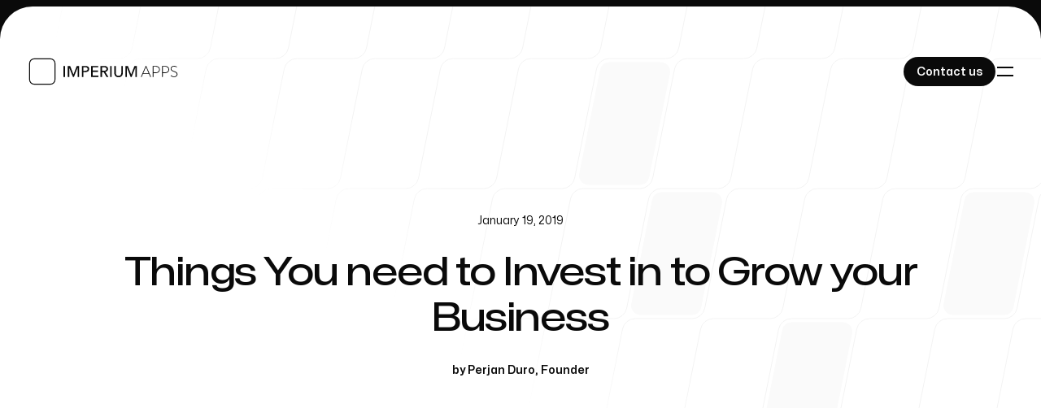

--- FILE ---
content_type: text/html; charset=utf-8
request_url: https://imperiumapps.com/blog/4-things-you-need-to-invest-in-to-grow-your-business
body_size: 12571
content:
<!DOCTYPE html><html lang="en" class="h-full bg-neutral-950 text-base antialiased"><head><meta charSet="utf-8"/><link rel="stylesheet" href="/_next/static/css/ab96feae390daf31.css" data-precedence="next"/><title> Things You need to Invest in to Grow your Business - Imperium Apps</title><meta name="description" content="The number of small businesses is constantly growing, making the entrepreneurial landscape extremely fierce. To grow your business, you need to set clear goals, a solid business plan, and a unique employee collective that lines with your missions."/><meta name="viewport" content="width=device-width, initial-scale=1"/><link rel="icon" href="/favicon.ico" type="image/x-icon" sizes="any"/><script src="/_next/static/chunks/polyfills-78c92fac7aa8fdd8.js" noModule=""></script></head><body class="flex min-h-full flex-col"><header><div class="absolute left-0 right-0 top-2 z-40 pt-14"><div class="mx-auto max-w-7xl px-6 lg:px-8"><div class="mx-auto max-w-2xl lg:max-w-none"><div class="flex items-center justify-between"><a aria-label="Home" href="/"><svg viewBox="-5 -10 60 60" aria-hidden="true" class="h-12 sm:hidden"><rect clip-path="url(#:R5bja:-clip)" class="h-10 transition-all duration-300 fill-imperium-red w-0 group-hover/logo:w-10"></rect><use href="#:R5bja:-path" class="stroke-neutral-950" fill="none" stroke-width="1.5"></use><defs><path id=":R5bja:-path" d="M32.5,0.5 C34.4329966,0.5 36.1829966,1.28350169 37.4497475,2.55025253 C38.7164983,3.81700338 39.5,5.56700338 39.5,7.5 L39.5,32.5 C39.5,34.4329966 38.7164983,36.1829966 37.4497475,37.4497475 C36.1829966,38.7164983 34.4329966,39.5 32.5,39.5 L7.5,39.5 C5.56700338,39.5 3.81700338,38.7164983 2.55025253,37.4497475 C1.28350169,36.1829966 0.5,34.4329966 0.5,32.5 L0.5,7.5 C0.5,5.56700338 1.28350169,3.81700338 2.55025253,2.55025253 C3.81700338,1.28350169 5.56700338,0.5 7.5,0.5 L32.5,0.5 Z"></path><clipPath id=":R5bja:-clip"><use href="#:R5bja:-path"></use></clipPath></defs></svg><svg viewBox="0 0 200 50" aria-hidden="true" class="hidden h-12 sm:block"><svg viewBox="-5 -10 60 60" aria-hidden="true" preserveAspectRatio="xMinYMid meet"><rect clip-path="url(#:Rpbja:-clip)" class="h-10 transition-all duration-300 fill-imperium-red w-0 group-hover/logo:w-10"></rect><use href="#:Rpbja:-path" class="stroke-neutral-950" fill="none" stroke-width="1.5"></use><defs><path id=":Rpbja:-path" d="M32.5,0.5 C34.4329966,0.5 36.1829966,1.28350169 37.4497475,2.55025253 C38.7164983,3.81700338 39.5,5.56700338 39.5,7.5 L39.5,32.5 C39.5,34.4329966 38.7164983,36.1829966 37.4497475,37.4497475 C36.1829966,38.7164983 34.4329966,39.5 32.5,39.5 L7.5,39.5 C5.56700338,39.5 3.81700338,38.7164983 2.55025253,37.4497475 C1.28350169,36.1829966 0.5,34.4329966 0.5,32.5 L0.5,7.5 C0.5,5.56700338 1.28350169,3.81700338 2.55025253,2.55025253 C3.81700338,1.28350169 5.56700338,0.5 7.5,0.5 L32.5,0.5 Z"></path><clipPath id=":Rpbja:-clip"><use href="#:Rpbja:-path"></use></clipPath></defs></svg><path class="fill-neutral-950" d="M50,32 L48.02,32 L48.02,17.84 L50,17.84 L50,32 Z M60.76,28.72 L60.8,28.72 L64.98,17.84 L68.06,17.84 L68.06,32 L66.08,32 L66.08,20.16 L66.04,20.16 L61.34,32 L60.08,32 L55.4,20.16 L55.36,20.16 L55.36,32 L53.44,32 L53.44,17.84 L56.52,17.84 L60.76,28.72 Z M71.5,17.84 L75.82,17.84 C76.58,17.84 77.2733333,17.9166667 77.9,18.07 C78.5266667,18.2233333 79.06,18.46 79.5,18.78 C79.94,19.1 80.28,19.5066667 80.52,20 C80.76,20.4933333 80.88,21.0866667 80.88,21.78 C80.88,22.4866667 80.75,23.0933333 80.49,23.6 C80.23,24.1066667 79.87,24.52 79.41,24.84 C78.95,25.16 78.4033333,25.3966667 77.77,25.55 C77.1366667,25.7033333 76.4533333,25.78 75.72,25.78 L73.48,25.78 L73.48,32 L71.5,32 L71.5,17.84 Z M73.48,24.1 L75.58,24.1 C76.06,24.1 76.5033333,24.0566667 76.91,23.97 C77.3166667,23.8833333 77.6666667,23.75 77.96,23.57 C78.2533333,23.39 78.48,23.1533333 78.64,22.86 C78.8,22.5666667 78.88,22.2066667 78.88,21.78 C78.88,21.3533333 78.7966667,20.9966667 78.63,20.71 C78.4633333,20.4233333 78.2366667,20.19 77.95,20.01 C77.6633333,19.83 77.32,19.7033333 76.92,19.63 C76.52,19.5566667 76.0866667,19.52 75.62,19.52 L73.48,19.52 L73.48,24.1 Z M85.38,30.24 L92.78,30.24 L92.78,32 L83.4,32 L83.4,17.84 L92.48,17.84 L92.48,19.58 L85.38,19.58 L85.38,23.82 L92.06,23.82 L92.06,25.52 L85.38,25.52 L85.38,30.24 Z M97.4,32 L95.42,32 L95.42,17.84 L99.96,17.84 C100.64,17.84 101.286667,17.91 101.9,18.05 C102.513333,18.19 103.05,18.4133333 103.51,18.72 C103.97,19.0266667 104.333333,19.43 104.6,19.93 C104.866667,20.43 105,21.04 105,21.76 C105,22.8 104.68,23.64 104.04,24.28 C103.4,24.92 102.573333,25.3266667 101.56,25.5 L105.52,32 L103.12,32 L99.52,25.7 L97.4,25.7 L97.4,32 Z M97.4,24.04 L99.68,24.04 C100.146667,24.04 100.58,24 100.98,23.92 C101.38,23.84 101.73,23.71 102.03,23.53 C102.33,23.35 102.566667,23.1166667 102.74,22.83 C102.913333,22.5433333 103,22.1866667 103,21.76 C103,21.3333333 102.913333,20.9766667 102.74,20.69 C102.566667,20.4033333 102.336667,20.1733333 102.05,20 C101.763333,19.8266667 101.426667,19.7033333 101.04,19.63 C100.653333,19.5566667 100.246667,19.52 99.82,19.52 L97.4,19.52 L97.4,24.04 Z M109.68,32 L107.7,32 L107.7,17.84 L109.68,17.84 L109.68,32 Z M118.52,32.36 C117.586667,32.36 116.773333,32.2033333 116.08,31.89 C115.386667,31.5766667 114.813333,31.16 114.36,30.64 C113.906667,30.12 113.57,29.5233333 113.35,28.85 C113.13,28.1766667 113.02,27.48 113.02,26.76 L113.02,17.84 L115,17.84 L115,26.64 C115,27.12 115.06,27.5966667 115.18,28.07 C115.3,28.5433333 115.496667,28.9666667 115.77,29.34 C116.043333,29.7133333 116.403333,30.0133333 116.85,30.24 C117.296667,30.4666667 117.853333,30.58 118.52,30.58 C119.173333,30.58 119.726667,30.4666667 120.18,30.24 C120.633333,30.0133333 120.996667,29.7133333 121.27,29.34 C121.543333,28.9666667 121.74,28.5433333 121.86,28.07 C121.98,27.5966667 122.04,27.12 122.04,26.64 L122.04,17.84 L124.02,17.84 L124.02,26.76 C124.02,27.48 123.91,28.1766667 123.69,28.85 C123.47,29.5233333 123.133333,30.12 122.68,30.64 C122.226667,31.16 121.653333,31.5766667 120.96,31.89 C120.266667,32.2033333 119.453333,32.36 118.52,32.36 Z M134.68,28.72 L134.72,28.72 L138.9,17.84 L141.98,17.84 L141.98,32 L140,32 L140,20.16 L139.96,20.16 L135.26,32 L134,32 L129.32,20.16 L129.28,20.16 L129.28,32 L127.36,32 L127.36,17.84 L130.44,17.84 L134.68,28.72 Z M147.3021,32 L147.8649,32 C148.0056,32 148.1061,31.8995 148.1463,31.8191 L149.7543,28.1206999 L157.4325,28.1206999 L159.0606,31.8191 C159.1008,31.8995 159.2013,32 159.342,32 L159.8646,32 C160.0857,32 160.0857,31.8794 160.0455,31.7588 L153.915,17.7691997 C153.8547,17.6485997 153.7542,17.6284997 153.6537,17.6284997 L153.5934,17.6284997 C153.4929,17.6284997 153.3924,17.6887997 153.3522,17.7691997 L147.1614,31.7588 C147.1011,31.9196 147.1614,32 147.3021,32 Z M150.1161,27.3367999 L153.6135,19.2364998 L153.6537,19.2364998 L157.0908,27.3367999 L150.1161,27.3367999 Z M162.2967,31.7387 C162.2967,31.8794 162.4173,32 162.558,32 L162.9198,32 C163.1208,32 163.2414,31.8794 163.2414,31.7387 L163.2414,26.9950999 L166.8996,26.9950999 C169.3719,26.9950999 171.4221,24.9448999 171.4221,22.4323998 C171.4221,19.9600998 169.3719,17.9299997 166.8795,17.9299997 L162.558,17.9299997 C162.4173,17.9299997 162.2967,18.0505997 162.2967,18.1912997 L162.2967,31.7387 Z M163.2414,26.0704999 L163.2414,18.8746998 L166.8192,18.8746998 C168.8091,18.8746998 170.4774,20.4424998 170.4774,22.4122998 C170.4774,24.4423999 168.8091,26.0704999 166.8393,26.0704999 L163.2414,26.0704999 Z M174.2361,31.7387 C174.2361,31.8794 174.3567,32 174.4974,32 L174.8592,32 C175.0602,32 175.1808,31.8794 175.1808,31.7387 L175.1808,26.9950999 L178.839,26.9950999 C181.3113,26.9950999 183.3615,24.9448999 183.3615,22.4323998 C183.3615,19.9600998 181.3113,17.9299997 178.8189,17.9299997 L174.4974,17.9299997 C174.3567,17.9299997 174.2361,18.0505997 174.2361,18.1912997 L174.2361,31.7387 Z M175.1808,26.0704999 L175.1808,18.8746998 L178.7586,18.8746998 C180.7485,18.8746998 182.4168,20.4424998 182.4168,22.4122998 C182.4168,24.4423999 180.7485,26.0704999 178.7787,26.0704999 L175.1808,26.0704999 Z M185.3916,30.5528 C185.6529,30.794 187.2609,32.201 189.6528,32.201 C191.9643,32.201 194.0346,30.6332 194.0346,28.6231999 C194.0346,26.2915999 192.2859,25.3267999 189.5322,24.3820999 C187.5021,23.7187998 186.1956,22.9750998 186.1956,21.2665998 C186.1956,20.1208998 187.1202,18.5932997 189.5925,18.5932997 C191.1402,18.5932997 192.4869,19.4977998 192.5472,19.5379998 C192.7482,19.6585998 192.8688,19.5982998 192.9894,19.4374998 C193.0296,19.3570998 193.0899,19.2565998 193.1502,19.1761998 C193.2909,18.9550998 193.1502,18.8143997 193.0698,18.7540997 C193.0698,18.7540997 191.6025,17.7289997 189.6126,17.7289997 C186.477,17.7289997 185.271,19.7791998 185.271,21.2866998 C185.271,23.5981998 186.8187,24.4222999 189.1503,25.2463999 C191.5824,26.0704999 193.0497,26.8744999 193.0497,28.6633999 C193.0497,30.1307 191.502,31.3568 189.6729,31.3568 C187.6428,31.3568 186.1554,29.99 185.9544,29.8091 C185.7936,29.6684 185.6529,29.7287 185.5122,29.8895 L185.3313,30.1307 C185.1705,30.3518 185.271,30.4523 185.3916,30.5528 Z"></path></svg></a><div class="flex items-center gap-x-8"><a class="inline-flex rounded-full px-4 py-1.5 text-sm font-semibold transition bg-neutral-950 text-white hover:bg-neutral-800" href="/contact"><span class="relative top-px">Contact us</span></a><button type="button" aria-expanded="false" aria-controls=":Rja:" class="group -m-2.5 rounded-full p-2.5 transition hover:bg-neutral-950/10" aria-label="Toggle navigation"><svg viewBox="0 0 24 24" aria-hidden="true" class="h-6 w-6 fill-neutral-950 group-hover:fill-neutral-700"><path d="M2 6h20v2H2zM2 16h20v2H2z"></path></svg></button></div></div></div></div></div><div id=":Rja:" style="height:0.5rem" class="relative z-50 overflow-hidden bg-neutral-950 pt-2" aria-hidden="true" inert=""><div class="bg-neutral-800"><div class="bg-neutral-950 pb-16 pt-14"><div class="mx-auto max-w-7xl px-6 lg:px-8"><div class="mx-auto max-w-2xl lg:max-w-none"><div class="flex items-center justify-between"><a aria-label="Home" href="/"><svg viewBox="-5 -10 60 60" aria-hidden="true" class="h-12 sm:hidden"><rect clip-path="url(#:Raqjja:-clip)" class="h-10 transition-all duration-300 fill-imperium-red w-0 group-hover/logo:w-10"></rect><use href="#:Raqjja:-path" class="stroke-white" fill="none" stroke-width="1.5"></use><defs><path id=":Raqjja:-path" d="M32.5,0.5 C34.4329966,0.5 36.1829966,1.28350169 37.4497475,2.55025253 C38.7164983,3.81700338 39.5,5.56700338 39.5,7.5 L39.5,32.5 C39.5,34.4329966 38.7164983,36.1829966 37.4497475,37.4497475 C36.1829966,38.7164983 34.4329966,39.5 32.5,39.5 L7.5,39.5 C5.56700338,39.5 3.81700338,38.7164983 2.55025253,37.4497475 C1.28350169,36.1829966 0.5,34.4329966 0.5,32.5 L0.5,7.5 C0.5,5.56700338 1.28350169,3.81700338 2.55025253,2.55025253 C3.81700338,1.28350169 5.56700338,0.5 7.5,0.5 L32.5,0.5 Z"></path><clipPath id=":Raqjja:-clip"><use href="#:Raqjja:-path"></use></clipPath></defs></svg><svg viewBox="0 0 200 50" aria-hidden="true" class="hidden h-12 sm:block"><svg viewBox="-5 -10 60 60" aria-hidden="true" preserveAspectRatio="xMinYMid meet"><rect clip-path="url(#:R1iqjja:-clip)" class="h-10 transition-all duration-300 fill-imperium-red w-0 group-hover/logo:w-10"></rect><use href="#:R1iqjja:-path" class="stroke-white" fill="none" stroke-width="1.5"></use><defs><path id=":R1iqjja:-path" d="M32.5,0.5 C34.4329966,0.5 36.1829966,1.28350169 37.4497475,2.55025253 C38.7164983,3.81700338 39.5,5.56700338 39.5,7.5 L39.5,32.5 C39.5,34.4329966 38.7164983,36.1829966 37.4497475,37.4497475 C36.1829966,38.7164983 34.4329966,39.5 32.5,39.5 L7.5,39.5 C5.56700338,39.5 3.81700338,38.7164983 2.55025253,37.4497475 C1.28350169,36.1829966 0.5,34.4329966 0.5,32.5 L0.5,7.5 C0.5,5.56700338 1.28350169,3.81700338 2.55025253,2.55025253 C3.81700338,1.28350169 5.56700338,0.5 7.5,0.5 L32.5,0.5 Z"></path><clipPath id=":R1iqjja:-clip"><use href="#:R1iqjja:-path"></use></clipPath></defs></svg><path class="fill-white" d="M50,32 L48.02,32 L48.02,17.84 L50,17.84 L50,32 Z M60.76,28.72 L60.8,28.72 L64.98,17.84 L68.06,17.84 L68.06,32 L66.08,32 L66.08,20.16 L66.04,20.16 L61.34,32 L60.08,32 L55.4,20.16 L55.36,20.16 L55.36,32 L53.44,32 L53.44,17.84 L56.52,17.84 L60.76,28.72 Z M71.5,17.84 L75.82,17.84 C76.58,17.84 77.2733333,17.9166667 77.9,18.07 C78.5266667,18.2233333 79.06,18.46 79.5,18.78 C79.94,19.1 80.28,19.5066667 80.52,20 C80.76,20.4933333 80.88,21.0866667 80.88,21.78 C80.88,22.4866667 80.75,23.0933333 80.49,23.6 C80.23,24.1066667 79.87,24.52 79.41,24.84 C78.95,25.16 78.4033333,25.3966667 77.77,25.55 C77.1366667,25.7033333 76.4533333,25.78 75.72,25.78 L73.48,25.78 L73.48,32 L71.5,32 L71.5,17.84 Z M73.48,24.1 L75.58,24.1 C76.06,24.1 76.5033333,24.0566667 76.91,23.97 C77.3166667,23.8833333 77.6666667,23.75 77.96,23.57 C78.2533333,23.39 78.48,23.1533333 78.64,22.86 C78.8,22.5666667 78.88,22.2066667 78.88,21.78 C78.88,21.3533333 78.7966667,20.9966667 78.63,20.71 C78.4633333,20.4233333 78.2366667,20.19 77.95,20.01 C77.6633333,19.83 77.32,19.7033333 76.92,19.63 C76.52,19.5566667 76.0866667,19.52 75.62,19.52 L73.48,19.52 L73.48,24.1 Z M85.38,30.24 L92.78,30.24 L92.78,32 L83.4,32 L83.4,17.84 L92.48,17.84 L92.48,19.58 L85.38,19.58 L85.38,23.82 L92.06,23.82 L92.06,25.52 L85.38,25.52 L85.38,30.24 Z M97.4,32 L95.42,32 L95.42,17.84 L99.96,17.84 C100.64,17.84 101.286667,17.91 101.9,18.05 C102.513333,18.19 103.05,18.4133333 103.51,18.72 C103.97,19.0266667 104.333333,19.43 104.6,19.93 C104.866667,20.43 105,21.04 105,21.76 C105,22.8 104.68,23.64 104.04,24.28 C103.4,24.92 102.573333,25.3266667 101.56,25.5 L105.52,32 L103.12,32 L99.52,25.7 L97.4,25.7 L97.4,32 Z M97.4,24.04 L99.68,24.04 C100.146667,24.04 100.58,24 100.98,23.92 C101.38,23.84 101.73,23.71 102.03,23.53 C102.33,23.35 102.566667,23.1166667 102.74,22.83 C102.913333,22.5433333 103,22.1866667 103,21.76 C103,21.3333333 102.913333,20.9766667 102.74,20.69 C102.566667,20.4033333 102.336667,20.1733333 102.05,20 C101.763333,19.8266667 101.426667,19.7033333 101.04,19.63 C100.653333,19.5566667 100.246667,19.52 99.82,19.52 L97.4,19.52 L97.4,24.04 Z M109.68,32 L107.7,32 L107.7,17.84 L109.68,17.84 L109.68,32 Z M118.52,32.36 C117.586667,32.36 116.773333,32.2033333 116.08,31.89 C115.386667,31.5766667 114.813333,31.16 114.36,30.64 C113.906667,30.12 113.57,29.5233333 113.35,28.85 C113.13,28.1766667 113.02,27.48 113.02,26.76 L113.02,17.84 L115,17.84 L115,26.64 C115,27.12 115.06,27.5966667 115.18,28.07 C115.3,28.5433333 115.496667,28.9666667 115.77,29.34 C116.043333,29.7133333 116.403333,30.0133333 116.85,30.24 C117.296667,30.4666667 117.853333,30.58 118.52,30.58 C119.173333,30.58 119.726667,30.4666667 120.18,30.24 C120.633333,30.0133333 120.996667,29.7133333 121.27,29.34 C121.543333,28.9666667 121.74,28.5433333 121.86,28.07 C121.98,27.5966667 122.04,27.12 122.04,26.64 L122.04,17.84 L124.02,17.84 L124.02,26.76 C124.02,27.48 123.91,28.1766667 123.69,28.85 C123.47,29.5233333 123.133333,30.12 122.68,30.64 C122.226667,31.16 121.653333,31.5766667 120.96,31.89 C120.266667,32.2033333 119.453333,32.36 118.52,32.36 Z M134.68,28.72 L134.72,28.72 L138.9,17.84 L141.98,17.84 L141.98,32 L140,32 L140,20.16 L139.96,20.16 L135.26,32 L134,32 L129.32,20.16 L129.28,20.16 L129.28,32 L127.36,32 L127.36,17.84 L130.44,17.84 L134.68,28.72 Z M147.3021,32 L147.8649,32 C148.0056,32 148.1061,31.8995 148.1463,31.8191 L149.7543,28.1206999 L157.4325,28.1206999 L159.0606,31.8191 C159.1008,31.8995 159.2013,32 159.342,32 L159.8646,32 C160.0857,32 160.0857,31.8794 160.0455,31.7588 L153.915,17.7691997 C153.8547,17.6485997 153.7542,17.6284997 153.6537,17.6284997 L153.5934,17.6284997 C153.4929,17.6284997 153.3924,17.6887997 153.3522,17.7691997 L147.1614,31.7588 C147.1011,31.9196 147.1614,32 147.3021,32 Z M150.1161,27.3367999 L153.6135,19.2364998 L153.6537,19.2364998 L157.0908,27.3367999 L150.1161,27.3367999 Z M162.2967,31.7387 C162.2967,31.8794 162.4173,32 162.558,32 L162.9198,32 C163.1208,32 163.2414,31.8794 163.2414,31.7387 L163.2414,26.9950999 L166.8996,26.9950999 C169.3719,26.9950999 171.4221,24.9448999 171.4221,22.4323998 C171.4221,19.9600998 169.3719,17.9299997 166.8795,17.9299997 L162.558,17.9299997 C162.4173,17.9299997 162.2967,18.0505997 162.2967,18.1912997 L162.2967,31.7387 Z M163.2414,26.0704999 L163.2414,18.8746998 L166.8192,18.8746998 C168.8091,18.8746998 170.4774,20.4424998 170.4774,22.4122998 C170.4774,24.4423999 168.8091,26.0704999 166.8393,26.0704999 L163.2414,26.0704999 Z M174.2361,31.7387 C174.2361,31.8794 174.3567,32 174.4974,32 L174.8592,32 C175.0602,32 175.1808,31.8794 175.1808,31.7387 L175.1808,26.9950999 L178.839,26.9950999 C181.3113,26.9950999 183.3615,24.9448999 183.3615,22.4323998 C183.3615,19.9600998 181.3113,17.9299997 178.8189,17.9299997 L174.4974,17.9299997 C174.3567,17.9299997 174.2361,18.0505997 174.2361,18.1912997 L174.2361,31.7387 Z M175.1808,26.0704999 L175.1808,18.8746998 L178.7586,18.8746998 C180.7485,18.8746998 182.4168,20.4424998 182.4168,22.4122998 C182.4168,24.4423999 180.7485,26.0704999 178.7787,26.0704999 L175.1808,26.0704999 Z M185.3916,30.5528 C185.6529,30.794 187.2609,32.201 189.6528,32.201 C191.9643,32.201 194.0346,30.6332 194.0346,28.6231999 C194.0346,26.2915999 192.2859,25.3267999 189.5322,24.3820999 C187.5021,23.7187998 186.1956,22.9750998 186.1956,21.2665998 C186.1956,20.1208998 187.1202,18.5932997 189.5925,18.5932997 C191.1402,18.5932997 192.4869,19.4977998 192.5472,19.5379998 C192.7482,19.6585998 192.8688,19.5982998 192.9894,19.4374998 C193.0296,19.3570998 193.0899,19.2565998 193.1502,19.1761998 C193.2909,18.9550998 193.1502,18.8143997 193.0698,18.7540997 C193.0698,18.7540997 191.6025,17.7289997 189.6126,17.7289997 C186.477,17.7289997 185.271,19.7791998 185.271,21.2866998 C185.271,23.5981998 186.8187,24.4222999 189.1503,25.2463999 C191.5824,26.0704999 193.0497,26.8744999 193.0497,28.6633999 C193.0497,30.1307 191.502,31.3568 189.6729,31.3568 C187.6428,31.3568 186.1554,29.99 185.9544,29.8091 C185.7936,29.6684 185.6529,29.7287 185.5122,29.8895 L185.3313,30.1307 C185.1705,30.3518 185.271,30.4523 185.3916,30.5528 Z"></path></svg></a><div class="flex items-center gap-x-8"><a class="inline-flex rounded-full px-4 py-1.5 text-sm font-semibold transition bg-white text-neutral-950 hover:bg-neutral-200" href="/contact"><span class="relative top-px">Contact us</span></a><button type="button" aria-expanded="false" aria-controls=":Rja:" class="group -m-2.5 rounded-full p-2.5 transition hover:bg-white/10" aria-label="Toggle navigation"><svg viewBox="0 0 24 24" aria-hidden="true" class="h-6 w-6 fill-white group-hover:fill-neutral-200"><path d="m5.636 4.223 14.142 14.142-1.414 1.414L4.222 5.637z"></path><path d="M4.222 18.363 18.364 4.22l1.414 1.414L5.636 19.777z"></path></svg></button></div></div></div></div></div><nav class="mt-px font-display text-5xl font-medium tracking-tight text-white"><div class="even:mt-px sm:bg-neutral-950"><div class="mx-auto max-w-7xl px-6 lg:px-8"><div class="mx-auto max-w-2xl lg:max-w-none"><div class="grid grid-cols-1 sm:grid-cols-2"><a class="group relative isolate -mx-6 bg-neutral-950 px-6 py-10 even:mt-px sm:mx-0 sm:px-0 sm:py-16 sm:odd:pr-16 sm:even:mt-0 sm:even:border-l sm:even:border-neutral-800 sm:even:pl-16" href="/work">Our Work<span class="absolute inset-y-0 -z-10 w-screen bg-neutral-900 opacity-0 transition group-odd:right-0 group-even:left-0 group-hover:opacity-100"></span></a><a class="group relative isolate -mx-6 bg-neutral-950 px-6 py-10 even:mt-px sm:mx-0 sm:px-0 sm:py-16 sm:odd:pr-16 sm:even:mt-0 sm:even:border-l sm:even:border-neutral-800 sm:even:pl-16" href="/about">About Us<span class="absolute inset-y-0 -z-10 w-screen bg-neutral-900 opacity-0 transition group-odd:right-0 group-even:left-0 group-hover:opacity-100"></span></a></div></div></div></div><div class="even:mt-px sm:bg-neutral-950"><div class="mx-auto max-w-7xl px-6 lg:px-8"><div class="mx-auto max-w-2xl lg:max-w-none"><div class="grid grid-cols-1 sm:grid-cols-2"><a class="group relative isolate -mx-6 bg-neutral-950 px-6 py-10 even:mt-px sm:mx-0 sm:px-0 sm:py-16 sm:odd:pr-16 sm:even:mt-0 sm:even:border-l sm:even:border-neutral-800 sm:even:pl-16" href="/process">Our Process<span class="absolute inset-y-0 -z-10 w-screen bg-neutral-900 opacity-0 transition group-odd:right-0 group-even:left-0 group-hover:opacity-100"></span></a><a class="group relative isolate -mx-6 bg-neutral-950 px-6 py-10 even:mt-px sm:mx-0 sm:px-0 sm:py-16 sm:odd:pr-16 sm:even:mt-0 sm:even:border-l sm:even:border-neutral-800 sm:even:pl-16" href="/blog">Blog<span class="absolute inset-y-0 -z-10 w-screen bg-neutral-900 opacity-0 transition group-odd:right-0 group-even:left-0 group-hover:opacity-100"></span></a></div></div></div></div></nav><div class="relative bg-neutral-950 before:absolute before:inset-x-0 before:top-0 before:h-px before:bg-neutral-800"><div class="mx-auto max-w-7xl px-6 lg:px-8"><div class="mx-auto max-w-2xl lg:max-w-none"><div class="grid grid-cols-1 gap-y-10 pb-16 pt-10 sm:grid-cols-2 sm:pt-16"><div><h2 class="font-display text-base font-semibold text-white">Our office</h2><ul role="list" class="mt-6 grid grid-cols-1 gap-8 sm:grid-cols-2"><li><address class="text-sm not-italic text-neutral-300"><strong class="text-white">Berlin</strong><br/>Alte Schönhauser Straße 16<br/>10119, Berlin, Germany</address></li></ul></div><div class="sm:border-l sm:border-transparent sm:pl-16"><h2 class="font-display text-base font-semibold text-white">Follow us</h2><ul role="list" class="flex gap-x-10 text-white mt-6"><li><a aria-label="Facebook" class="transition hover:text-neutral-200" href="http://facebook.com/imperiumapps/"><svg viewBox="0 0 24 24" aria-hidden="true" class="h-6 w-6 fill-current"><path fill-rule="evenodd" clip-rule="evenodd" d="M22 12c0-5.523-4.477-10-10-10S2 6.477 2 12c0 4.991 3.657 9.128 8.438 9.878v-6.987h-2.54V12h2.54V9.797c0-2.506 1.492-3.89 3.777-3.89 1.094 0 2.238.195 2.238.195v2.46h-1.26c-1.243 0-1.63.771-1.63 1.562V12h2.773l-.443 2.89h-2.33v6.988C18.343 21.128 22 16.991 22 12Z"></path></svg></a></li><li><a aria-label="Twitter" class="transition hover:text-neutral-200" href="http://twitter.com/imperiumapps/"><svg viewBox="0 0 24 24" aria-hidden="true" class="h-6 w-6 fill-current"><path d="M8.29 20.253c7.547 0 11.675-6.253 11.675-11.675 0-.178 0-.355-.012-.53A8.348 8.348 0 0 0 22 5.922a8.19 8.19 0 0 1-2.357.646 4.118 4.118 0 0 0 1.804-2.27 8.224 8.224 0 0 1-2.605.996 4.107 4.107 0 0 0-6.993 3.743A11.65 11.65 0 0 1 3.392 4.75a4.106 4.106 0 0 0 1.27 5.477A4.072 4.072 0 0 1 2.8 9.715v.052a4.105 4.105 0 0 0 3.292 4.022 4.095 4.095 0 0 1-1.853.07 4.108 4.108 0 0 0 3.834 2.85A8.232 8.232 0 0 1 2 18.41a11.616 11.616 0 0 0 6.29 1.84"></path></svg></a></li></ul></div></div></div></div></div></div></div></header><div style="border-top-left-radius:40px;border-top-right-radius:40px" class="relative flex flex-auto overflow-hidden bg-white pt-14"><div class="relative isolate flex w-full flex-col pt-9"><svg aria-hidden="true" class="absolute inset-x-0 -top-14 -z-10 h-[1000px] w-full fill-neutral-50 stroke-neutral-950/5 [mask-image:linear-gradient(to_bottom_left,white_40%,transparent_50%)]"><rect width="100%" height="100%" fill="url(#:R6lja:)" stroke-width="0"></rect><svg x="50%" y="-96" stroke-width="0" class="overflow-visible"><path transform="translate(64 160)" d="M45.119 4.5a11.5 11.5 0 0 0-11.277 9.245l-25.6 128C6.82 148.861 12.262 155.5 19.52 155.5h63.366a11.5 11.5 0 0 0 11.277-9.245l25.6-128c1.423-7.116-4.02-13.755-11.277-13.755H45.119Z"></path><path transform="translate(128 320)" d="M45.119 4.5a11.5 11.5 0 0 0-11.277 9.245l-25.6 128C6.82 148.861 12.262 155.5 19.52 155.5h63.366a11.5 11.5 0 0 0 11.277-9.245l25.6-128c1.423-7.116-4.02-13.755-11.277-13.755H45.119Z"></path><path transform="translate(288 480)" d="M45.119 4.5a11.5 11.5 0 0 0-11.277 9.245l-25.6 128C6.82 148.861 12.262 155.5 19.52 155.5h63.366a11.5 11.5 0 0 0 11.277-9.245l25.6-128c1.423-7.116-4.02-13.755-11.277-13.755H45.119Z"></path><path transform="translate(512 320)" d="M45.119 4.5a11.5 11.5 0 0 0-11.277 9.245l-25.6 128C6.82 148.861 12.262 155.5 19.52 155.5h63.366a11.5 11.5 0 0 0 11.277-9.245l25.6-128c1.423-7.116-4.02-13.755-11.277-13.755H45.119Z"></path><path transform="translate(544 640)" d="M45.119 4.5a11.5 11.5 0 0 0-11.277 9.245l-25.6 128C6.82 148.861 12.262 155.5 19.52 155.5h63.366a11.5 11.5 0 0 0 11.277-9.245l25.6-128c1.423-7.116-4.02-13.755-11.277-13.755H45.119Z"></path><path transform="translate(320 800)" d="M45.119 4.5a11.5 11.5 0 0 0-11.277 9.245l-25.6 128C6.82 148.861 12.262 155.5 19.52 155.5h63.366a11.5 11.5 0 0 0 11.277-9.245l25.6-128c1.423-7.116-4.02-13.755-11.277-13.755H45.119Z"></path></svg><defs><pattern id=":R6lja:" width="96" height="480" x="50%" patternUnits="userSpaceOnUse" patternTransform="translate(0 -96)" fill="none"><path d="M128 0 98.572 147.138A16 16 0 0 1 82.883 160H13.117a16 16 0 0 0-15.69 12.862l-26.855 134.276A16 16 0 0 1-45.117 320H-116M64-160 34.572-12.862A16 16 0 0 1 18.883 0h-69.766a16 16 0 0 0-15.69 12.862l-26.855 134.276A16 16 0 0 1-109.117 160H-180M192 160l-29.428 147.138A15.999 15.999 0 0 1 146.883 320H77.117a16 16 0 0 0-15.69 12.862L34.573 467.138A16 16 0 0 1 18.883 480H-52M-136 480h58.883a16 16 0 0 0 15.69-12.862l26.855-134.276A16 16 0 0 1-18.883 320h69.766a16 16 0 0 0 15.69-12.862l26.855-134.276A16 16 0 0 1 109.117 160H192M-72 640h58.883a16 16 0 0 0 15.69-12.862l26.855-134.276A16 16 0 0 1 45.117 480h69.766a15.999 15.999 0 0 0 15.689-12.862l26.856-134.276A15.999 15.999 0 0 1 173.117 320H256M-200 320h58.883a15.999 15.999 0 0 0 15.689-12.862l26.856-134.276A16 16 0 0 1-82.883 160h69.766a16 16 0 0 0 15.69-12.862L29.427 12.862A16 16 0 0 1 45.117 0H128"></path></pattern></defs></svg><main class="w-full flex-auto"><article class="mx-auto max-w-7xl px-6 lg:px-8 mt-24 sm:mt-32 lg:mt-40"><div class="mx-auto max-w-2xl lg:max-w-none"><div style="opacity:0;transform:translateY(24px) translateZ(0)"><header class="mx-auto flex max-w-5xl flex-col text-center"><h1 class="mt-6 font-display text-5xl font-medium tracking-tight text-neutral-950 [text-wrap:balance] sm:text-6xl"> Things You need to Invest in to Grow your Business</h1><time dateTime="2019-01-19" class="order-first text-sm text-neutral-950">January 19, 2019</time><p class="mt-6 text-sm font-semibold text-neutral-950">by <!-- -->Perjan Duro<!-- -->, <!-- -->Founder</p></header></div><div style="opacity:0;transform:translateY(24px) translateZ(0)"><div class="[&amp;&gt;*]:mx-auto [&amp;&gt;*]:max-w-3xl [&amp;&gt;:first-child]:!mt-0 [&amp;&gt;:last-child]:!mb-0 mt-24 sm:mt-32 lg:mt-40"><div class="typography">
<!-- -->
<!-- -->
<p>The number of small businesses is constantly growing, making the entrepreneurial landscape extremely fierce. To grow your business, you need to set clear goals, a solid business plan, and a unique employee collective that lines with your missions. Above all, you need to invest heavily in digital marketing and turn your business into a recognizable brand.</p>
<p>Here is where you need to invest in to <a href="https://www.businessexpert.co.uk/starting-a-business/">get your small business off ground.</a></p>
<h2>Build a Comprehensive Business Plan</h2>
<p>Without a brilliant idea, your business wouldn’t exist. However, just having a lightbulb moment is not enough to start a company. To do so, you need to build a solid business plan. This comprehensive document will include each aspect of your business, from different employee management strategies to your branding efforts.</p>
<p>The idea behind creating a business plan is simple, it lets you observe your business idea realistically and determine whether it is worth the investment. Most importantly, it should keep you on track at every stage of your business and bring consistency to your business processes.</p>
<p>Now, to create a good business plan, you first need to think of what makes you unique and focus on these characteristics. According to HubSpot, some of the key elements of a business plan are:</p>
<ul>
<li>An executive summary</li>
<li>The description of your business model</li>
<li>The deep research of your industry’s state</li>
<li>The explanation of your products/services</li>
<li>The description of your business operations and management roles</li>
<li>A deep marketing and sales strategy</li>
<li>A solid financial plan</li>
<li>A concise appendix</li>
</ul>
<p>If you’re not sure where to start with your business plan creation, there are many awesome templates you can find online and download them for free.</p>
<h2>Establish a Memorable Brand</h2>
<p>In today’s oversaturated marketplaces, customers are looking for businesses they can trust. Brands that will be there for them when they need help. Brands that can help them solve specific problems. Brands that provide exceptional products at competitive prices. Brands that value their loyalty.</p>
<p>This is why we usually choose big brands like Coca-Cola or Nike over their less famous competitors. According to some recent stats by Nielsen, the majority of customers are more likely to buy from brands they’re already familiar with.</p>
<p>Unsurprisingly, to compete with big players in your niche, you need to build a solid brand around your business. Your brand reflects the identity of your business, its mission, values, drives, and goals. It makes your brand more relatable, drives its recognition, increases people’s loyalty, and lets you stand out from the crowd.</p>
<h2>Invest in Brand Sustainability</h2>
<p>This one is related to the previous section. Standing for environmental, social, and governance factors, ESG has become a key aspect of your branding strategy for a few reasons.</p>
<p>First, it directly impacts your business’ value and profits. According to the 2015 study, there is a strong link between a company’s social and environmental performance and its stock price performance. Another report shows that such businesses also make greater profits.</p>
<p>Second, your customers care about ESG. Most of them love brands with a cause. Stats say that 86% of US customers want a business to act on major social issues. Moreover, 50% of these consumers would boycott a company that doesn’t respect the ESG factors. Moreover, over 60% of customers would spend more money on sustainable brands.</p>
<p>Finally, by establishing ethical hiring processes and building a value-oriented corporate culture, you will manage to attract top industry talent and retain it.</p>
<p>Precisely because of that, you need to audit your business sustainability consistently. Investing in ESG reporting means setting clear ESG KPIs, tracking them regularly, mapping major ESG risks, observing your competitors, and collecting data. Most importantly, don’t let these reports sit somewhere on your computer unused. Instead, use them to improve your business sustainability and mitigate the major problems in your strategy.</p>
<h2>Have a Solid Marketing Strategy</h2>
<p>The small business landscape is growing impressively fast and, to stay on top of it, you need to promote your business properly.</p>
<p>Start by building a solid website, which is basically your online ID. Invest in a UX design, make you’re your site looks great and loads fast irrespective of a user’s device, simplify your navigation, and choose colors and visuals that reflect your brand values and personality.</p>
<p>Then, start blogging. Creating high-quality content on your site will boost your brand exposure, engage your customers, and boost your conversion rates. Above all, such content will boost your online image and help you position yourself as a credible online resource.</p>
<p>To make your website content and products visible online, optimize them for search engines. There are numerous tactics you should use parallel with SEO, including social media marketing that humanizes your brand, email marketing that grows lead generation, and PPC that increases your brand visibility in the SERPs faster.</p>
<h2>Conclusions</h2>
<p>The number of your competitors is constantly rising and, to get customers to choose you, you need to keep track of the latest industry trends and refine your business accordingly. Invest in a solid business plan, build a memorable brand, market your business extensively, and grow a sustainable culture that will set you apart from your competition.</p>
<p>Check out these <a href="https://www.softwaredevelopmentcompany.co/software-development-companies/">Top Software Developers.</a></p>
<!-- -->
</div></div></div></div></article><div class="relative pt-24 sm:pt-32 lg:pt-40 mt-24 sm:mt-32 lg:mt-40"><div class="absolute inset-x-0 top-0 -z-10 h-[884px] overflow-hidden rounded-t-4xl bg-gradient-to-b from-neutral-50"><svg aria-hidden="true" class="absolute inset-0 h-full w-full fill-neutral-100 stroke-neutral-950/5 [mask-image:linear-gradient(to_bottom_left,white_40%,transparent_50%)]"><rect width="100%" height="100%" fill="url(#:Rcrbbalja:)" stroke-width="0"></rect><svg x="50%" y="-270" stroke-width="0" class="overflow-visible"><path transform="translate(64 160)" d="M45.119 4.5a11.5 11.5 0 0 0-11.277 9.245l-25.6 128C6.82 148.861 12.262 155.5 19.52 155.5h63.366a11.5 11.5 0 0 0 11.277-9.245l25.6-128c1.423-7.116-4.02-13.755-11.277-13.755H45.119Z"></path><path transform="translate(128 320)" d="M45.119 4.5a11.5 11.5 0 0 0-11.277 9.245l-25.6 128C6.82 148.861 12.262 155.5 19.52 155.5h63.366a11.5 11.5 0 0 0 11.277-9.245l25.6-128c1.423-7.116-4.02-13.755-11.277-13.755H45.119Z"></path><path transform="translate(288 480)" d="M45.119 4.5a11.5 11.5 0 0 0-11.277 9.245l-25.6 128C6.82 148.861 12.262 155.5 19.52 155.5h63.366a11.5 11.5 0 0 0 11.277-9.245l25.6-128c1.423-7.116-4.02-13.755-11.277-13.755H45.119Z"></path><path transform="translate(512 320)" d="M45.119 4.5a11.5 11.5 0 0 0-11.277 9.245l-25.6 128C6.82 148.861 12.262 155.5 19.52 155.5h63.366a11.5 11.5 0 0 0 11.277-9.245l25.6-128c1.423-7.116-4.02-13.755-11.277-13.755H45.119Z"></path><path transform="translate(544 640)" d="M45.119 4.5a11.5 11.5 0 0 0-11.277 9.245l-25.6 128C6.82 148.861 12.262 155.5 19.52 155.5h63.366a11.5 11.5 0 0 0 11.277-9.245l25.6-128c1.423-7.116-4.02-13.755-11.277-13.755H45.119Z"></path><path transform="translate(320 800)" d="M45.119 4.5a11.5 11.5 0 0 0-11.277 9.245l-25.6 128C6.82 148.861 12.262 155.5 19.52 155.5h63.366a11.5 11.5 0 0 0 11.277-9.245l25.6-128c1.423-7.116-4.02-13.755-11.277-13.755H45.119Z"></path></svg><defs><pattern id=":Rcrbbalja:" width="96" height="480" x="50%" patternUnits="userSpaceOnUse" patternTransform="translate(0 -270)" fill="none"><path d="M128 0 98.572 147.138A16 16 0 0 1 82.883 160H13.117a16 16 0 0 0-15.69 12.862l-26.855 134.276A16 16 0 0 1-45.117 320H-116M64-160 34.572-12.862A16 16 0 0 1 18.883 0h-69.766a16 16 0 0 0-15.69 12.862l-26.855 134.276A16 16 0 0 1-109.117 160H-180M192 160l-29.428 147.138A15.999 15.999 0 0 1 146.883 320H77.117a16 16 0 0 0-15.69 12.862L34.573 467.138A16 16 0 0 1 18.883 480H-52M-136 480h58.883a16 16 0 0 0 15.69-12.862l26.855-134.276A16 16 0 0 1-18.883 320h69.766a16 16 0 0 0 15.69-12.862l26.855-134.276A16 16 0 0 1 109.117 160H192M-72 640h58.883a16 16 0 0 0 15.69-12.862l26.855-134.276A16 16 0 0 1 45.117 480h69.766a15.999 15.999 0 0 0 15.689-12.862l26.856-134.276A15.999 15.999 0 0 1 173.117 320H256M-200 320h58.883a15.999 15.999 0 0 0 15.689-12.862l26.856-134.276A16 16 0 0 1-82.883 160h69.766a16 16 0 0 0 15.69-12.862L29.427 12.862A16 16 0 0 1 45.117 0H128"></path></pattern></defs></svg></div><div class="mx-auto max-w-7xl px-6 lg:px-8"><div class="mx-auto max-w-2xl lg:max-w-none"><div class="max-w-2xl" style="opacity:0;transform:translateY(24px) translateZ(0)"><h2><span class="block font-display tracking-tight [text-wrap:balance] text-2xl font-semibold text-neutral-950">More articles</span></h2></div></div></div><div class="mx-auto max-w-7xl px-6 lg:px-8 mt-16"><div class="mx-auto max-w-2xl lg:max-w-none"><div class="grid grid-cols-1 gap-x-8 gap-y-16 lg:grid-cols-2"><div style="opacity:0;transform:translateY(24px) translateZ(0)"><article><div class="relative flex flex-col items-start pl-8 relative before:absolute after:absolute before:bg-neutral-950 after:bg-neutral-950/10 before:left-0 before:top-0 before:h-6 before:w-px after:bottom-0 after:left-0 after:top-8 after:w-px"><h3 class="mt-6 text-base font-semibold text-neutral-950">Transforming Healthcare with Apple Vision Pro Introduction</h3><time dateTime="2023-08-29" class="order-first text-sm text-neutral-600">August 29, 2023</time><p class="mt-2.5 text-base text-neutral-600">Apple Vision Pro introduces a revolutionary approach to healthcare by seamlessly integrating augmented reality into medical applications.</p><a class="mt-6 flex gap-x-3 text-base font-semibold text-neutral-950 transition hover:text-neutral-700" aria-label="Read more: Transforming Healthcare with Apple Vision Pro Introduction" href="/blog/apple-vision-pro-in-healthcare">Read more<svg viewBox="0 0 24 6" aria-hidden="true" class="w-6 flex-none fill-current"><path fill-rule="evenodd" clip-rule="evenodd" d="M24 3 18 .5v2H0v1h18v2L24 3Z"></path></svg><span class="absolute inset-0"></span></a></div></article></div><div style="opacity:0;transform:translateY(24px) translateZ(0)"><article><div class="relative flex flex-col items-start pl-8 relative before:absolute after:absolute before:bg-neutral-950 after:bg-neutral-950/10 before:left-0 before:top-0 before:h-6 before:w-px after:bottom-0 after:left-0 after:top-8 after:w-px"><h3 class="mt-6 text-base font-semibold text-neutral-950">Enhancing Retail and E-Commerce with Apple Vision Pro</h3><time dateTime="2023-08-28" class="order-first text-sm text-neutral-600">August 28, 2023</time><p class="mt-2.5 text-base text-neutral-600">Apple Vision Pro is poised to revolutionize the way consumers shop, both in physical stores and online. By merging augmented reality with shopping experiences, it transforms interactions with products, brands, and services.</p><a class="mt-6 flex gap-x-3 text-base font-semibold text-neutral-950 transition hover:text-neutral-700" aria-label="Read more: Enhancing Retail and E-Commerce with Apple Vision Pro" href="/blog/apple-vision-pro-in-retail-and-ecommerce">Read more<svg viewBox="0 0 24 6" aria-hidden="true" class="w-6 flex-none fill-current"><path fill-rule="evenodd" clip-rule="evenodd" d="M24 3 18 .5v2H0v1h18v2L24 3Z"></path></svg><span class="absolute inset-0"></span></a></div></article></div></div></div></div></div><div class="mx-auto max-w-7xl px-6 lg:px-8 mt-24 sm:mt-32 lg:mt-40"><div class="mx-auto max-w-2xl lg:max-w-none"><div class="-mx-6 rounded-4xl bg-neutral-950 px-6 py-20 sm:mx-0 sm:py-32 md:px-12" style="opacity:0;transform:translateY(24px) translateZ(0)"><div class="mx-auto max-w-4xl"><div class="max-w-xl"><h2 class="font-display text-3xl font-medium text-white [text-wrap:balance] sm:text-4xl">Tell us about your project</h2><div class="mt-6 flex"><a class="inline-flex rounded-full px-4 py-1.5 text-sm font-semibold transition bg-white text-neutral-950 hover:bg-neutral-200" href="/contact"><span class="relative top-px">Say Hallo</span></a></div><div class="mt-10 border-t border-white/10 pt-10"><h3 class="font-display text-base font-semibold text-white">Our office</h3><ul role="list" class="mt-6 grid grid-cols-1 gap-8 sm:grid-cols-2"><li><address class="text-sm not-italic text-neutral-300"><strong class="text-white">Berlin</strong><br/>Alte Schönhauser Straße 16<br/>10119, Berlin, Germany</address></li></ul></div></div></div></div></div></div></main><footer class="mx-auto max-w-7xl px-6 lg:px-8 mt-24 w-full sm:mt-32 lg:mt-40"><div class="mx-auto max-w-2xl lg:max-w-none"><div style="opacity:0;transform:translateY(24px) translateZ(0)"><div class="grid grid-cols-1 gap-x-8 gap-y-16 lg:grid-cols-1"><nav><ul role="list" class="grid grid-cols-2 gap-8 sm:grid-cols-4"><li><div class="font-display text-sm font-semibold tracking-wider text-neutral-950">Work</div><ul role="list" class="mt-4 text-sm text-neutral-700"><li class="mt-4"><a class="transition hover:text-neutral-950" href="/work/moneycoach">MoneyCoach</a></li><li class="mt-4"><a class="transition hover:text-neutral-950" href="/work/particular">ParticulAR</a></li><li class="mt-4"><a class="transition hover:text-neutral-950" href="/work/moneyspaces">MoneySpaces</a></li><li class="mt-4"><a class="transition hover:text-neutral-950" href="/work">See all <span aria-hidden="true">→</span></a></li></ul></li><li><div class="font-display text-sm font-semibold tracking-wider text-neutral-950">Company</div><ul role="list" class="mt-4 text-sm text-neutral-700"><li class="mt-4"><a class="transition hover:text-neutral-950" href="/about">About</a></li><li class="mt-4"><a class="transition hover:text-neutral-950" href="/process">Process</a></li><li class="mt-4"><a class="transition hover:text-neutral-950" href="/blog">Blog</a></li><li class="mt-4"><a class="transition hover:text-neutral-950" href="/contact">Contact us</a></li></ul></li><li><div class="font-display text-sm font-semibold tracking-wider text-neutral-950">Connect</div><ul role="list" class="mt-4 text-sm text-neutral-700"><li class="mt-4"><a class="transition hover:text-neutral-950" href="http://facebook.com/imperiumapps/">Facebook</a></li><li class="mt-4"><a class="transition hover:text-neutral-950" href="http://twitter.com/imperiumapps/">Twitter</a></li></ul></li><li><div class="font-display text-sm font-semibold tracking-wider text-neutral-950">Legal</div><ul role="list" class="mt-4 text-sm text-neutral-700"><li class="mt-4"><a class="transition hover:text-neutral-950" href="/legal/information">Information</a></li><li class="mt-4"><a class="transition hover:text-neutral-950" href="/legal/imprint">Imprint</a></li><li class="mt-4"><a class="transition hover:text-neutral-950" href="/legal/privacy">Privacy Policy</a></li></ul></li></ul></nav></div><div class="mb-20 mt-24 flex flex-wrap items-end justify-between gap-x-6 gap-y-4 border-t border-neutral-950/10 pt-12"><a aria-label="Home" href="/"><svg viewBox="0 0 200 50" aria-hidden="true" class="group/logo h-8"><svg viewBox="-5 -10 60 60" aria-hidden="true" preserveAspectRatio="xMinYMid meet"><rect clip-path="url(#:R1delja:-clip)" class="h-10 transition-all duration-300 fill-imperium-red w-0 group-hover/logo:w-10"></rect><use href="#:R1delja:-path" class="stroke-neutral-950" fill="none" stroke-width="1.5"></use><defs><path id=":R1delja:-path" d="M32.5,0.5 C34.4329966,0.5 36.1829966,1.28350169 37.4497475,2.55025253 C38.7164983,3.81700338 39.5,5.56700338 39.5,7.5 L39.5,32.5 C39.5,34.4329966 38.7164983,36.1829966 37.4497475,37.4497475 C36.1829966,38.7164983 34.4329966,39.5 32.5,39.5 L7.5,39.5 C5.56700338,39.5 3.81700338,38.7164983 2.55025253,37.4497475 C1.28350169,36.1829966 0.5,34.4329966 0.5,32.5 L0.5,7.5 C0.5,5.56700338 1.28350169,3.81700338 2.55025253,2.55025253 C3.81700338,1.28350169 5.56700338,0.5 7.5,0.5 L32.5,0.5 Z"></path><clipPath id=":R1delja:-clip"><use href="#:R1delja:-path"></use></clipPath></defs></svg><path class="fill-neutral-950" d="M50,32 L48.02,32 L48.02,17.84 L50,17.84 L50,32 Z M60.76,28.72 L60.8,28.72 L64.98,17.84 L68.06,17.84 L68.06,32 L66.08,32 L66.08,20.16 L66.04,20.16 L61.34,32 L60.08,32 L55.4,20.16 L55.36,20.16 L55.36,32 L53.44,32 L53.44,17.84 L56.52,17.84 L60.76,28.72 Z M71.5,17.84 L75.82,17.84 C76.58,17.84 77.2733333,17.9166667 77.9,18.07 C78.5266667,18.2233333 79.06,18.46 79.5,18.78 C79.94,19.1 80.28,19.5066667 80.52,20 C80.76,20.4933333 80.88,21.0866667 80.88,21.78 C80.88,22.4866667 80.75,23.0933333 80.49,23.6 C80.23,24.1066667 79.87,24.52 79.41,24.84 C78.95,25.16 78.4033333,25.3966667 77.77,25.55 C77.1366667,25.7033333 76.4533333,25.78 75.72,25.78 L73.48,25.78 L73.48,32 L71.5,32 L71.5,17.84 Z M73.48,24.1 L75.58,24.1 C76.06,24.1 76.5033333,24.0566667 76.91,23.97 C77.3166667,23.8833333 77.6666667,23.75 77.96,23.57 C78.2533333,23.39 78.48,23.1533333 78.64,22.86 C78.8,22.5666667 78.88,22.2066667 78.88,21.78 C78.88,21.3533333 78.7966667,20.9966667 78.63,20.71 C78.4633333,20.4233333 78.2366667,20.19 77.95,20.01 C77.6633333,19.83 77.32,19.7033333 76.92,19.63 C76.52,19.5566667 76.0866667,19.52 75.62,19.52 L73.48,19.52 L73.48,24.1 Z M85.38,30.24 L92.78,30.24 L92.78,32 L83.4,32 L83.4,17.84 L92.48,17.84 L92.48,19.58 L85.38,19.58 L85.38,23.82 L92.06,23.82 L92.06,25.52 L85.38,25.52 L85.38,30.24 Z M97.4,32 L95.42,32 L95.42,17.84 L99.96,17.84 C100.64,17.84 101.286667,17.91 101.9,18.05 C102.513333,18.19 103.05,18.4133333 103.51,18.72 C103.97,19.0266667 104.333333,19.43 104.6,19.93 C104.866667,20.43 105,21.04 105,21.76 C105,22.8 104.68,23.64 104.04,24.28 C103.4,24.92 102.573333,25.3266667 101.56,25.5 L105.52,32 L103.12,32 L99.52,25.7 L97.4,25.7 L97.4,32 Z M97.4,24.04 L99.68,24.04 C100.146667,24.04 100.58,24 100.98,23.92 C101.38,23.84 101.73,23.71 102.03,23.53 C102.33,23.35 102.566667,23.1166667 102.74,22.83 C102.913333,22.5433333 103,22.1866667 103,21.76 C103,21.3333333 102.913333,20.9766667 102.74,20.69 C102.566667,20.4033333 102.336667,20.1733333 102.05,20 C101.763333,19.8266667 101.426667,19.7033333 101.04,19.63 C100.653333,19.5566667 100.246667,19.52 99.82,19.52 L97.4,19.52 L97.4,24.04 Z M109.68,32 L107.7,32 L107.7,17.84 L109.68,17.84 L109.68,32 Z M118.52,32.36 C117.586667,32.36 116.773333,32.2033333 116.08,31.89 C115.386667,31.5766667 114.813333,31.16 114.36,30.64 C113.906667,30.12 113.57,29.5233333 113.35,28.85 C113.13,28.1766667 113.02,27.48 113.02,26.76 L113.02,17.84 L115,17.84 L115,26.64 C115,27.12 115.06,27.5966667 115.18,28.07 C115.3,28.5433333 115.496667,28.9666667 115.77,29.34 C116.043333,29.7133333 116.403333,30.0133333 116.85,30.24 C117.296667,30.4666667 117.853333,30.58 118.52,30.58 C119.173333,30.58 119.726667,30.4666667 120.18,30.24 C120.633333,30.0133333 120.996667,29.7133333 121.27,29.34 C121.543333,28.9666667 121.74,28.5433333 121.86,28.07 C121.98,27.5966667 122.04,27.12 122.04,26.64 L122.04,17.84 L124.02,17.84 L124.02,26.76 C124.02,27.48 123.91,28.1766667 123.69,28.85 C123.47,29.5233333 123.133333,30.12 122.68,30.64 C122.226667,31.16 121.653333,31.5766667 120.96,31.89 C120.266667,32.2033333 119.453333,32.36 118.52,32.36 Z M134.68,28.72 L134.72,28.72 L138.9,17.84 L141.98,17.84 L141.98,32 L140,32 L140,20.16 L139.96,20.16 L135.26,32 L134,32 L129.32,20.16 L129.28,20.16 L129.28,32 L127.36,32 L127.36,17.84 L130.44,17.84 L134.68,28.72 Z M147.3021,32 L147.8649,32 C148.0056,32 148.1061,31.8995 148.1463,31.8191 L149.7543,28.1206999 L157.4325,28.1206999 L159.0606,31.8191 C159.1008,31.8995 159.2013,32 159.342,32 L159.8646,32 C160.0857,32 160.0857,31.8794 160.0455,31.7588 L153.915,17.7691997 C153.8547,17.6485997 153.7542,17.6284997 153.6537,17.6284997 L153.5934,17.6284997 C153.4929,17.6284997 153.3924,17.6887997 153.3522,17.7691997 L147.1614,31.7588 C147.1011,31.9196 147.1614,32 147.3021,32 Z M150.1161,27.3367999 L153.6135,19.2364998 L153.6537,19.2364998 L157.0908,27.3367999 L150.1161,27.3367999 Z M162.2967,31.7387 C162.2967,31.8794 162.4173,32 162.558,32 L162.9198,32 C163.1208,32 163.2414,31.8794 163.2414,31.7387 L163.2414,26.9950999 L166.8996,26.9950999 C169.3719,26.9950999 171.4221,24.9448999 171.4221,22.4323998 C171.4221,19.9600998 169.3719,17.9299997 166.8795,17.9299997 L162.558,17.9299997 C162.4173,17.9299997 162.2967,18.0505997 162.2967,18.1912997 L162.2967,31.7387 Z M163.2414,26.0704999 L163.2414,18.8746998 L166.8192,18.8746998 C168.8091,18.8746998 170.4774,20.4424998 170.4774,22.4122998 C170.4774,24.4423999 168.8091,26.0704999 166.8393,26.0704999 L163.2414,26.0704999 Z M174.2361,31.7387 C174.2361,31.8794 174.3567,32 174.4974,32 L174.8592,32 C175.0602,32 175.1808,31.8794 175.1808,31.7387 L175.1808,26.9950999 L178.839,26.9950999 C181.3113,26.9950999 183.3615,24.9448999 183.3615,22.4323998 C183.3615,19.9600998 181.3113,17.9299997 178.8189,17.9299997 L174.4974,17.9299997 C174.3567,17.9299997 174.2361,18.0505997 174.2361,18.1912997 L174.2361,31.7387 Z M175.1808,26.0704999 L175.1808,18.8746998 L178.7586,18.8746998 C180.7485,18.8746998 182.4168,20.4424998 182.4168,22.4122998 C182.4168,24.4423999 180.7485,26.0704999 178.7787,26.0704999 L175.1808,26.0704999 Z M185.3916,30.5528 C185.6529,30.794 187.2609,32.201 189.6528,32.201 C191.9643,32.201 194.0346,30.6332 194.0346,28.6231999 C194.0346,26.2915999 192.2859,25.3267999 189.5322,24.3820999 C187.5021,23.7187998 186.1956,22.9750998 186.1956,21.2665998 C186.1956,20.1208998 187.1202,18.5932997 189.5925,18.5932997 C191.1402,18.5932997 192.4869,19.4977998 192.5472,19.5379998 C192.7482,19.6585998 192.8688,19.5982998 192.9894,19.4374998 C193.0296,19.3570998 193.0899,19.2565998 193.1502,19.1761998 C193.2909,18.9550998 193.1502,18.8143997 193.0698,18.7540997 C193.0698,18.7540997 191.6025,17.7289997 189.6126,17.7289997 C186.477,17.7289997 185.271,19.7791998 185.271,21.2866998 C185.271,23.5981998 186.8187,24.4222999 189.1503,25.2463999 C191.5824,26.0704999 193.0497,26.8744999 193.0497,28.6633999 C193.0497,30.1307 191.502,31.3568 189.6729,31.3568 C187.6428,31.3568 186.1554,29.99 185.9544,29.8091 C185.7936,29.6684 185.6529,29.7287 185.5122,29.8895 L185.3313,30.1307 C185.1705,30.3518 185.271,30.4523 185.3916,30.5528 Z"></path></svg></a><p class="text-sm text-neutral-700">© Imperium Apps GmbH. <!-- -->2024</p></div></div></div></footer></div></div><script src="/_next/static/chunks/webpack-7e8b8e4aa69645fe.js" async=""></script><script src="/_next/static/chunks/bce60fc1-91e89b42186edd72.js" async=""></script><script src="/_next/static/chunks/5769-9974a66eb8c2f5d7.js" async=""></script><script src="/_next/static/chunks/main-app-7a1b4285572915bb.js" async=""></script><script>(self.__next_f=self.__next_f||[]).push([0])</script><script>self.__next_f.push([1,"1:HL[\"/_next/static/css/ab96feae390daf31.css\",{\"as\":\"style\"}]\n0:\"$L2\"\n"])</script><script>self.__next_f.push([1,"3:I{\"id\":\"8802\",\"chunks\":[\"2272:static/chunks/webpack-7e8b8e4aa69645fe.js\",\"9253:static/chunks/bce60fc1-91e89b42186edd72.js\",\"5769:static/chunks/5769-9974a66eb8c2f5d7.js\"],\"name\":\"\",\"async\":false}\n5:I{\"id\":\"4299\",\"chunks\":[\"2272:static/chunks/webpack-7e8b8e4aa69645fe.js\",\"9253:static/chunks/bce60fc1-91e89b42186edd72.js\",\"5769:static/chunks/5769-9974a66eb8c2f5d7.js\"],\"name\":\"\",\"async\":false}\n6:I{\"id\":\"3772\",\"chunks\":[\"5801:static/chunks/5801-0a97bcfe074acbf0.js\",\"7477:static/chunks/7477-d0e3706500517dc7.js\","])</script><script>self.__next_f.push([1,"\"7686:static/chunks/7686-2b66877539238856.js\",\"3185:static/chunks/app/layout-1d560bb02bcce5a2.js\"],\"name\":\"\",\"async\":false}\n7:I{\"id\":\"1635\",\"chunks\":[\"5801:static/chunks/5801-0a97bcfe074acbf0.js\",\"7477:static/chunks/7477-d0e3706500517dc7.js\",\"7686:static/chunks/7686-2b66877539238856.js\",\"3185:static/chunks/app/layout-1d560bb02bcce5a2.js\"],\"name\":\"RootLayout\",\"async\":false}\n9:I{\"id\":\"0\",\"chunks\":[\"5801:static/chunks/5801-0a97bcfe074acbf0.js\",\"5962:static/chunks/5962-d7113f417174afe5.js\",\"7477:static/chunks/7"])</script><script>self.__next_f.push([1,"477-d0e3706500517dc7.js\",\"1352:static/chunks/1352-71337381777f944b.js\",\"998:static/chunks/app/blog/tips-choose-best-app-development-company-city/page-e1d6081f632d2240.js\"],\"name\":\"FadeIn\",\"async\":false}\na:I{\"id\":\"7477\",\"chunks\":[\"5801:static/chunks/5801-0a97bcfe074acbf0.js\",\"5962:static/chunks/5962-d7113f417174afe5.js\",\"7477:static/chunks/7477-d0e3706500517dc7.js\",\"1352:static/chunks/1352-71337381777f944b.js\",\"998:static/chunks/app/blog/tips-choose-best-app-development-company-city/page-e1d6081f632d2240.js\""])</script><script>self.__next_f.push([1,"],\"name\":\"\",\"async\":false}\nb:I{\"id\":\"3211\",\"chunks\":[\"2272:static/chunks/webpack-7e8b8e4aa69645fe.js\",\"9253:static/chunks/bce60fc1-91e89b42186edd72.js\",\"5769:static/chunks/5769-9974a66eb8c2f5d7.js\"],\"name\":\"\",\"async\":false}\nc:I{\"id\":\"5767\",\"chunks\":[\"2272:static/chunks/webpack-7e8b8e4aa69645fe.js\",\"9253:static/chunks/bce60fc1-91e89b42186edd72.js\",\"5769:static/chunks/5769-9974a66eb8c2f5d7.js\"],\"name\":\"\",\"async\":false}\n"])</script><script>self.__next_f.push([1,"2:[[[\"$\",\"link\",\"0\",{\"rel\":\"stylesheet\",\"href\":\"/_next/static/css/ab96feae390daf31.css\",\"precedence\":\"next\"}]],[\"$\",\"$L3\",null,{\"buildId\":\"JtMJDQ_X_ix_RiYqgfiRb\",\"assetPrefix\":\"\",\"initialCanonicalUrl\":\"/blog/4-things-you-need-to-invest-in-to-grow-your-business\",\"initialTree\":[\"\",{\"children\":[\"blog\",{\"children\":[\"4-things-you-need-to-invest-in-to-grow-your-business\",{\"children\":[\"__PAGE__\",{}]}]}]},\"$undefined\",\"$undefined\",true],\"initialHead\":[\"$L4\",null],\"globalErrorComponent\":\"$5\",\"notFound\":[\"$\",\"html\",null,{\"lang\":\"en\",\"className\":\"h-full bg-neutral-950 text-base antialiased\",\"children\":[[\"$\",\"$L6\",null,{\"src\":\"https://analytics.moneycoach.ai/script.js\",\"data-website-id\":\"b77d1fbc-227e-4e97-a7a4-d018e8a50eb8\",\"strategy\":\"lazyOnload\",\"data-domains\":\"imperiumapps.com\"}],[\"$\",\"body\",null,{\"className\":\"flex min-h-full flex-col\",\"children\":[\"$\",\"$L7\",null,{\"children\":[\"$L8\",[],[\"$\",\"div\",null,{\"className\":\"mx-auto max-w-7xl px-6 lg:px-8 flex h-full items-center pt-24 sm:pt-32 lg:pt-40\",\"children\":[\"$\",\"div\",null,{\"className\":\"mx-auto max-w-2xl lg:max-w-none\",\"children\":[\"$\",\"$L9\",null,{\"className\":\"flex max-w-xl flex-col items-center text-center\",\"children\":[[\"$\",\"p\",null,{\"className\":\"font-display text-4xl font-semibold text-neutral-950 sm:text-5xl\",\"children\":\"404\"}],[\"$\",\"h1\",null,{\"className\":\"mt-4 font-display text-2xl font-semibold text-neutral-950\",\"children\":\"Page not found\"}],[\"$\",\"p\",null,{\"className\":\"mt-2 text-sm text-neutral-600\",\"children\":\"Sorry, we couldn’t find the page you’re looking for.\"}],[\"$\",\"$La\",null,{\"href\":\"/\",\"className\":\"mt-4 text-sm font-semibold text-neutral-950 transition hover:text-neutral-700\",\"children\":\"Go to the home page\"}]]}]}]}]]}]}]]}],\"asNotFound\":false,\"children\":[[\"$\",\"html\",null,{\"lang\":\"en\",\"className\":\"h-full bg-neutral-950 text-base antialiased\",\"children\":[[\"$\",\"$L6\",null,{\"src\":\"https://analytics.moneycoach.ai/script.js\",\"data-website-id\":\"b77d1fbc-227e-4e97-a7a4-d018e8a50eb8\",\"strategy\":\"lazyOnload\",\"data-domains\":\"imperiumapps.com\"}],[\"$\",\"body\",null,{\"className\":\"flex min-h-full flex-col\",\"children\":[\"$\",\"$L7\",null,{\"children\":[\"$\",\"$Lb\",null,{\"parallelRouterKey\":\"children\",\"segmentPath\":[\"children\"],\"error\":\"$undefined\",\"errorStyles\":\"$undefined\",\"loading\":\"$undefined\",\"loadingStyles\":\"$undefined\",\"hasLoading\":false,\"template\":[\"$\",\"$Lc\",null,{}],\"templateStyles\":\"$undefined\",\"notFound\":[\"$\",\"div\",null,{\"className\":\"mx-auto max-w-7xl px-6 lg:px-8 flex h-full items-center pt-24 sm:pt-32 lg:pt-40\",\"children\":[\"$\",\"div\",null,{\"className\":\"mx-auto max-w-2xl lg:max-w-none\",\"children\":[\"$\",\"$L9\",null,{\"className\":\"flex max-w-xl flex-col items-center text-center\",\"children\":[[\"$\",\"p\",null,{\"className\":\"font-display text-4xl font-semibold text-neutral-950 sm:text-5xl\",\"children\":\"404\"}],[\"$\",\"h1\",null,{\"className\":\"mt-4 font-display text-2xl font-semibold text-neutral-950\",\"children\":\"Page not found\"}],[\"$\",\"p\",null,{\"className\":\"mt-2 text-sm text-neutral-600\",\"children\":\"Sorry, we couldn’t find the page you’re looking for.\"}],[\"$\",\"$La\",null,{\"href\":\"/\",\"className\":\"mt-4 text-sm font-semibold text-neutral-950 transition hover:text-neutral-700\",\"children\":\"Go to the home page\"}]]}]}]}],\"notFoundStyles\":[],\"childProp\":{\"current\":[\"$\",\"$Lb\",null,{\"parallelRouterKey\":\"children\",\"segmentPath\":[\"children\",\"blog\",\"children\"],\"error\":\"$undefined\",\"errorStyles\":\"$undefined\",\"loading\":\"$undefined\",\"loadingStyles\":\"$undefined\",\"hasLoading\":false,\"template\":[\"$\",\"$Lc\",null,{}],\"templateStyles\":\"$undefined\",\"notFound\":\"$undefined\",\"notFoundStyles\":\"$undefined\",\"childProp\":{\"current\":[\"$\",\"$Lb\",null,{\"parallelRouterKey\":\"children\",\"segmentPath\":[\"children\",\"blog\",\"children\",\"4-things-you-need-to-invest-in-to-grow-your-business\",\"children\"],\"error\":\"$undefined\",\"errorStyles\":\"$undefined\",\"loading\":\"$undefined\",\"loadingStyles\":\"$undefined\",\"hasLoading\":false,\"template\":[\"$\",\"$Lc\",null,{}],\"templateStyles\":\"$undefined\",\"notFound\":\"$undefined\",\"notFoundStyles\":\"$undefined\",\"childProp\":{\"current\":[\"$Ld\",null],\"segment\":\"__PAGE__\"},\"styles\":[]}],\"segment\":\"4-things-you-need-to-invest-in-to-grow-your-business\"},\"styles\":[]}],\"segment\":\"blog\"},\"styles\":[]}]}]}]]}],null]}]]\n"])</script><script>self.__next_f.push([1,"8:[[\"$\",\"meta\",\"0\",{\"charSet\":\"utf-8\"}],[\"$\",\"meta\",\"1\",{\"name\":\"viewport\",\"content\":\"width=device-width, initial-scale=1\"}]]\n"])</script><script>self.__next_f.push([1,"4:[[\"$\",\"meta\",\"0\",{\"charSet\":\"utf-8\"}],[\"$\",\"title\",\"1\",{\"children\":\" Things You need to Invest in to Grow your Business - Imperium Apps\"}],[\"$\",\"meta\",\"2\",{\"name\":\"description\",\"content\":\"The number of small businesses is constantly growing, making the entrepreneurial landscape extremely fierce. To grow your business, you need to set clear goals, a solid business plan, and a unique employee collective that lines with your missions.\"}],[\"$\",\"meta\",\"3\",{\"name\":\"viewport\",\"content\":\"width=device-width, initial-scale=1\"}],[\"$\",\"link\",\"4\",{\"rel\":\"icon\",\"href\":\"/favicon.ico\",\"type\":\"image/x-icon\",\"sizes\":\"any\"}]]\n"])</script><script>self.__next_f.push([1,"e:I{\"id\":\"5615\",\"chunks\":[\"5801:static/chunks/5801-0a97bcfe074acbf0.js\",\"5962:static/chunks/5962-d7113f417174afe5.js\",\"7477:static/chunks/7477-d0e3706500517dc7.js\",\"1352:static/chunks/1352-71337381777f944b.js\",\"998:static/chunks/app/blog/tips-choose-best-app-development-company-city/page-e1d6081f632d2240.js\"],\"name\":\"GridPattern\",\"async\":false}\nf:I{\"id\":\"0\",\"chunks\":[\"5801:static/chunks/5801-0a97bcfe074acbf0.js\",\"5962:static/chunks/5962-d7113f417174afe5.js\",\"7477:static/chunks/7477-d0e3706500517dc7.js\",\"135"])</script><script>self.__next_f.push([1,"2:static/chunks/1352-71337381777f944b.js\",\"998:static/chunks/app/blog/tips-choose-best-app-development-company-city/page-e1d6081f632d2240.js\"],\"name\":\"FadeInStagger\",\"async\":false}\n"])</script><script>self.__next_f.push([1,"d:[[\"$\",\"article\",null,{\"className\":\"mx-auto max-w-7xl px-6 lg:px-8 mt-24 sm:mt-32 lg:mt-40\",\"children\":[\"$\",\"div\",null,{\"className\":\"mx-auto max-w-2xl lg:max-w-none\",\"children\":[[\"$\",\"$L9\",null,{\"children\":[\"$\",\"header\",null,{\"className\":\"mx-auto flex max-w-5xl flex-col text-center\",\"children\":[[\"$\",\"h1\",null,{\"className\":\"mt-6 font-display text-5xl font-medium tracking-tight text-neutral-950 [text-wrap:balance] sm:text-6xl\",\"children\":\" Things You need to Invest in to Grow your Business\"}],[\"$\",\"time\",null,{\"dateTime\":\"2019-01-19\",\"className\":\"order-first text-sm text-neutral-950\",\"children\":\"January 19, 2019\"}],[\"$\",\"p\",null,{\"className\":\"mt-6 text-sm font-semibold text-neutral-950\",\"children\":[\"by \",\"Perjan Duro\",\", \",\"Founder\"]}]]}]}],[\"$\",\"$L9\",null,{\"children\":[\"$\",\"div\",null,{\"className\":\"[\u0026\u003e*]:mx-auto [\u0026\u003e*]:max-w-3xl [\u0026\u003e:first-child]:!mt-0 [\u0026\u003e:last-child]:!mb-0 mt-24 sm:mt-32 lg:mt-40\",\"children\":[\"$\",\"div\",null,{\"className\":\"typography\",\"children\":[\"\\n\",\"\\n\",\"\\n\",[\"$\",\"p\",null,{\"children\":\"The number of small businesses is constantly growing, making the entrepreneurial landscape extremely fierce. To grow your business, you need to set clear goals, a solid business plan, and a unique employee collective that lines with your missions. Above all, you need to invest heavily in digital marketing and turn your business into a recognizable brand.\"}],\"\\n\",[\"$\",\"p\",null,{\"children\":[\"Here is where you need to invest in to \",[\"$\",\"a\",null,{\"href\":\"https://www.businessexpert.co.uk/starting-a-business/\",\"children\":\"get your small business off ground.\"}]]}],\"\\n\",[\"$\",\"h2\",null,{\"children\":\"Build a Comprehensive Business Plan\"}],\"\\n\",[\"$\",\"p\",null,{\"children\":\"Without a brilliant idea, your business wouldn’t exist. However, just having a lightbulb moment is not enough to start a company. To do so, you need to build a solid business plan. This comprehensive document will include each aspect of your business, from different employee management strategies to your branding efforts.\"}],\"\\n\",[\"$\",\"p\",null,{\"children\":\"The idea behind creating a business plan is simple, it lets you observe your business idea realistically and determine whether it is worth the investment. Most importantly, it should keep you on track at every stage of your business and bring consistency to your business processes.\"}],\"\\n\",[\"$\",\"p\",null,{\"children\":\"Now, to create a good business plan, you first need to think of what makes you unique and focus on these characteristics. According to HubSpot, some of the key elements of a business plan are:\"}],\"\\n\",[\"$\",\"ul\",null,{\"children\":[\"\\n\",[\"$\",\"li\",null,{\"children\":\"An executive summary\"}],\"\\n\",[\"$\",\"li\",null,{\"children\":\"The description of your business model\"}],\"\\n\",[\"$\",\"li\",null,{\"children\":\"The deep research of your industry’s state\"}],\"\\n\",[\"$\",\"li\",null,{\"children\":\"The explanation of your products/services\"}],\"\\n\",[\"$\",\"li\",null,{\"children\":\"The description of your business operations and management roles\"}],\"\\n\",[\"$\",\"li\",null,{\"children\":\"A deep marketing and sales strategy\"}],\"\\n\",[\"$\",\"li\",null,{\"children\":\"A solid financial plan\"}],\"\\n\",[\"$\",\"li\",null,{\"children\":\"A concise appendix\"}],\"\\n\"]}],\"\\n\",[\"$\",\"p\",null,{\"children\":\"If you’re not sure where to start with your business plan creation, there are many awesome templates you can find online and download them for free.\"}],\"\\n\",[\"$\",\"h2\",null,{\"children\":\"Establish a Memorable Brand\"}],\"\\n\",[\"$\",\"p\",null,{\"children\":\"In today’s oversaturated marketplaces, customers are looking for businesses they can trust. Brands that will be there for them when they need help. Brands that can help them solve specific problems. Brands that provide exceptional products at competitive prices. Brands that value their loyalty.\"}],\"\\n\",[\"$\",\"p\",null,{\"children\":\"This is why we usually choose big brands like Coca-Cola or Nike over their less famous competitors. According to some recent stats by Nielsen, the majority of customers are more likely to buy from brands they’re already familiar with.\"}],\"\\n\",[\"$\",\"p\",null,{\"children\":\"Unsurprisingly, to compete with big players in your niche, you need to build a solid brand around your business. Your brand reflects the identity of your business, its mission, values, drives, and goals. It makes your brand more relatable, drives its recognition, increases people’s loyalty, and lets you stand out from the crowd.\"}],\"\\n\",[\"$\",\"h2\",null,{\"children\":\"Invest in Brand Sustainability\"}],\"\\n\",[\"$\",\"p\",null,{\"children\":\"This one is related to the previous section. Standing for environmental, social, and governance factors, ESG has become a key aspect of your branding strategy for a few reasons.\"}],\"\\n\",[\"$\",\"p\",null,{\"children\":\"First, it directly impacts your business’ value and profits. According to the 2015 study, there is a strong link between a company’s social and environmental performance and its stock price performance. Another report shows that such businesses also make greater profits.\"}],\"\\n\",[\"$\",\"p\",null,{\"children\":\"Second, your customers care about ESG. Most of them love brands with a cause. Stats say that 86% of US customers want a business to act on major social issues. Moreover, 50% of these consumers would boycott a company that doesn’t respect the ESG factors. Moreover, over 60% of customers would spend more money on sustainable brands.\"}],\"\\n\",[\"$\",\"p\",null,{\"children\":\"Finally, by establishing ethical hiring processes and building a value-oriented corporate culture, you will manage to attract top industry talent and retain it.\"}],\"\\n\",[\"$\",\"p\",null,{\"children\":\"Precisely because of that, you need to audit your business sustainability consistently. Investing in ESG reporting means setting clear ESG KPIs, tracking them regularly, mapping major ESG risks, observing your competitors, and collecting data. Most importantly, don’t let these reports sit somewhere on your computer unused. Instead, use them to improve your business sustainability and mitigate the major problems in your strategy.\"}],\"\\n\",[\"$\",\"h2\",null,{\"children\":\"Have a Solid Marketing Strategy\"}],\"\\n\",[\"$\",\"p\",null,{\"children\":\"The small business landscape is growing impressively fast and, to stay on top of it, you need to promote your business properly.\"}],\"\\n\",[\"$\",\"p\",null,{\"children\":\"Start by building a solid website, which is basically your online ID. Invest in a UX design, make you’re your site looks great and loads fast irrespective of a user’s device, simplify your navigation, and choose colors and visuals that reflect your brand values and personality.\"}],\"\\n\",[\"$\",\"p\",null,{\"children\":\"Then, start blogging. Creating high-quality content on your site will boost your brand exposure, engage your customers, and boost your conversion rates. Above all, such content will boost your online image and help you position yourself as a credible online resource.\"}],\"\\n\",[\"$\",\"p\",null,{\"children\":\"To make your website content and products visible online, optimize them for search engines. There are numerous tactics you should use parallel with SEO, including social media marketing that humanizes your brand, email marketing that grows lead generation, and PPC that increases your brand visibility in the SERPs faster.\"}],\"\\n\",[\"$\",\"h2\",null,{\"children\":\"Conclusions\"}],\"\\n\",[\"$\",\"p\",null,{\"children\":\"The number of your competitors is constantly rising and, to get customers to choose you, you need to keep track of the latest industry trends and refine your business accordingly. Invest in a solid business plan, build a memorable brand, market your business extensively, and grow a sustainable culture that will set you apart from your competition.\"}],\"\\n\",[\"$\",\"p\",null,{\"children\":[\"Check out these \",[\"$\",\"a\",null,{\"href\":\"https://www.softwaredevelopmentcompany.co/software-development-companies/\",\"children\":\"Top Software Developers.\"}]]}],\"\\n\",\"\\n\"]}]}]}]]}]}],[\"$\",\"div\",null,{\"className\":\"relative pt-24 sm:pt-32 lg:pt-40 mt-24 sm:mt-32 lg:mt-40\",\"children\":[[\"$\",\"div\",null,{\"className\":\"absolute inset-x-0 top-0 -z-10 h-[884px] overflow-hidden rounded-t-4xl bg-gradient-to-b from-neutral-50\",\"children\":[\"$\",\"$Le\",null,{\"className\":\"absolute inset-0 h-full w-full fill-neutral-100 stroke-neutral-950/5 [mask-image:linear-gradient(to_bottom_left,white_40%,transparent_50%)]\",\"yOffset\":-270}]}],[\"$\",\"div\",null,{\"className\":\"mx-auto max-w-7xl px-6 lg:px-8\",\"children\":[\"$\",\"div\",null,{\"className\":\"mx-auto max-w-2xl lg:max-w-none\",\"children\":[\"$\",\"$L9\",null,{\"className\":\"max-w-2xl\",\"children\":[[\"$\",\"h2\",null,{\"children\":[\"$undefined\",[\"$\",\"span\",null,{\"className\":\"block font-display tracking-tight [text-wrap:balance] text-2xl font-semibold text-neutral-950\",\"children\":\"More articles\"}]]}],\"$undefined\"]}]}]}],[\"$\",\"div\",null,{\"className\":\"mx-auto max-w-7xl px-6 lg:px-8 mt-16\",\"children\":[\"$\",\"div\",null,{\"className\":\"mx-auto max-w-2xl lg:max-w-none\",\"children\":[\"$\",\"$Lf\",null,{\"className\":\"grid grid-cols-1 gap-x-8 gap-y-16 lg:grid-cols-2\",\"children\":[[\"$\",\"$L9\",\"/blog/apple-vision-pro-in-healthcare\",{\"children\":[\"$\",\"article\",\"/blog/apple-vision-pro-in-healthcare\",{\"children\":[\"$\",\"div\",null,{\"className\":\"relative flex flex-col items-start pl-8 relative before:absolute after:absolute before:bg-neutral-950 after:bg-neutral-950/10 before:left-0 before:top-0 before:h-6 before:w-px after:bottom-0 after:left-0 after:top-8 after:w-px\",\"children\":[[\"$\",\"h3\",null,{\"className\":\"mt-6 text-base font-semibold text-neutral-950\",\"children\":\"Transforming Healthcare with Apple Vision Pro Introduction\"}],[\"$\",\"time\",null,{\"dateTime\":\"2023-08-29\",\"className\":\"order-first text-sm text-neutral-600\",\"children\":\"August 29, 2023\"}],[\"$\",\"p\",null,{\"className\":\"mt-2.5 text-base text-neutral-600\",\"children\":\"Apple Vision Pro introduces a revolutionary approach to healthcare by seamlessly integrating augmented reality into medical applications.\"}],[\"$\",\"$La\",null,{\"href\":\"/blog/apple-vision-pro-in-healthcare\",\"className\":\"mt-6 flex gap-x-3 text-base font-semibold text-neutral-950 transition hover:text-neutral-700\",\"aria-label\":\"Read more: Transforming Healthcare with Apple Vision Pro Introduction\",\"children\":[\"Read more\",[\"$\",\"svg\",null,{\"viewBox\":\"0 0 24 6\",\"aria-hidden\":\"true\",\"className\":\"w-6 flex-none fill-current\",\"children\":[\"$\",\"path\",null,{\"fillRule\":\"evenodd\",\"clipRule\":\"evenodd\",\"d\":\"M24 3 18 .5v2H0v1h18v2L24 3Z\"}]}],[\"$\",\"span\",null,{\"className\":\"absolute inset-0\"}]]}]]}]}]}],[\"$\",\"$L9\",\"/blog/apple-vision-pro-in-retail-and-ecommerce\",{\"children\":[\"$\",\"article\",\"/blog/apple-vision-pro-in-retail-and-ecommerce\",{\"children\":[\"$\",\"div\",null,{\"className\":\"relative flex flex-col items-start pl-8 relative before:absolute after:absolute before:bg-neutral-950 after:bg-neutral-950/10 before:left-0 before:top-0 before:h-6 before:w-px after:bottom-0 after:left-0 after:top-8 after:w-px\",\"children\":[[\"$\",\"h3\",null,{\"className\":\"mt-6 text-base font-semibold text-neutral-950\",\"children\":\"Enhancing Retail and E-Commerce with Apple Vision Pro\"}],[\"$\",\"time\",null,{\"dateTime\":\"2023-08-28\",\"className\":\"order-first text-sm text-neutral-600\",\"children\":\"August 28, 2023\"}],[\"$\",\"p\",null,{\"className\":\"mt-2.5 text-base text-neutral-600\",\"children\":\"Apple Vision Pro is poised to revolutionize the way consumers shop, both in physical stores and online. By merging augmented reality with shopping experiences, it transforms interactions with products, brands, and services.\"}],[\"$\",\"$La\",null,{\"href\":\"/blog/apple-vision-pro-in-retail-and-ecommerce\",\"className\":\"mt-6 flex gap-x-3 text-base font-semibold text-neutral-950 transition hover:text-neutral-700\",\"aria-label\":\"Read more: Enhancing Retail and E-Commerce with Apple Vision Pro\",\"children\":[\"Read more\",[\"$\",\"svg\",null,{\"viewBox\":\"0 0 24 6\",\"aria-hidden\":\"true\",\"className\":\"w-6 flex-none fill-current\",\"children\":[\"$\",\"path\",null,{\"fillRule\":\"evenodd\",\"clipRule\":\"evenodd\",\"d\":\"M24 3 18 .5v2H0v1h18v2L24 3Z\"}]}],[\"$\",\"span\",null,{\"className\":\"absolute inset-0\"}]]}]]}]}]}]]}]}]}]]}],[\"$\",\"div\",null,{\"className\":\"mx-auto max-w-7xl px-6 lg:px-8 mt-24 sm:mt-32 lg:mt-40\",\"children\":[\"$\",\"div\",null,{\"className\":\"mx-auto max-w-2xl lg:max-w-none\",\"children\":[\"$\",\"$L9\",null,{\"className\":\"-mx-6 rounded-4xl bg-neutral-950 px-6 py-20 sm:mx-0 sm:py-32 md:px-12\",\"children\":[\"$\",\"div\",null,{\"className\":\"mx-auto max-w-4xl\",\"children\":[\"$\",\"div\",null,{\"className\":\"max-w-xl\",\"children\":[[\"$\",\"h2\",null,{\"className\":\"font-display text-3xl font-medium text-white [text-wrap:balance] sm:text-4xl\",\"children\":\"Tell us about your project\"}],[\"$\",\"div\",null,{\"className\":\"mt-6 flex\",\"children\":[\"$\",\"$La\",null,{\"href\":\"/contact\",\"className\":\"inline-flex rounded-full px-4 py-1.5 text-sm font-semibold transition bg-white text-neutral-950 hover:bg-neutral-200\",\"children\":[\"$\",\"span\",null,{\"className\":\"relative top-px\",\"children\":\"Say Hallo\"}]}]}],[\"$\",\"div\",null,{\"className\":\"mt-10 border-t border-white/10 pt-10\",\"children\":[[\"$\",\"h3\",null,{\"className\":\"font-display text-base font-semibold text-white\",\"children\":\"Our office\"}],[\"$\",\"ul\",null,{\"role\":\"list\",\"className\":\"mt-6 grid grid-cols-1 gap-8 sm:grid-cols-2\",\"children\":[\"$\",\"li\",null,{\"children\":[\"$\",\"address\",null,{\"className\":\"text-sm not-italic text-neutral-300\",\"children\":[[\"$\",\"strong\",null,{\"className\":\"text-white\",\"children\":\"Berlin\"}],[\"$\",\"br\",null,{}],[\"Alte Schönhauser Straße 16\",[\"$\",\"br\",null,{}],\"10119, Berlin, Germany\"]]}]}]}]]}]]}]}]}]}]}]]\n"])</script></body></html>

--- FILE ---
content_type: application/javascript; charset=utf-8
request_url: https://imperiumapps.com/_next/static/chunks/app/blog/tips-choose-best-app-development-company-city/page-e1d6081f632d2240.js
body_size: 2232
content:
(self.webpackChunk_N_E=self.webpackChunk_N_E||[]).push([[998,9007,9959,399,4757,9860,1685,8161,7963,3887,3781,8163,8299,7830,4527,6481,6479,1662,4873,6823,8004,6070,6561,7985,8746,41,4552,1886,6332,9158,675,8666,4012,6081,8706,7528,7738,1341,7068,1382,2448,7126,9911,1137,9243,8284,1245,5948,4451,9845,2440,9447,895],{8799:function(A,e,t){Promise.resolve().then(t.bind(t,5557)),Promise.resolve().then(t.bind(t,2467)),Promise.resolve().then(t.t.bind(t,7477,23)),Promise.resolve().then(t.bind(t,0)),Promise.resolve().then(t.bind(t,5615)),Promise.resolve().then(t.t.bind(t,5962,23)),Promise.resolve().then(t.bind(t,6968))},0:function(A,e,t){"use strict";t.r(e),t.d(e,{FadeIn:function(){return l},FadeInStagger:function(){return u}});var i=t(9268),n=t(6006),r=t(1971),s=t(8169);let a=(0,n.createContext)(!1),o={once:!0,margin:"0px 0px -200px"};function l(A){let e=(0,r.J)(),t=(0,n.useContext)(a);return(0,i.jsx)(s.E.div,{variants:{hidden:{opacity:0,y:e?0:24},visible:{opacity:1,y:0}},transition:{duration:.5},...t?{}:{initial:"hidden",whileInView:"visible",viewport:o},...A})}function u(A){let{faster:e=!1,...t}=A;return(0,i.jsx)(a.Provider,{value:!0,children:(0,i.jsx)(s.E.div,{initial:"hidden",whileInView:"visible",viewport:o,transition:{staggerChildren:e?.12:.2},...t})})}},6968:function(A,e,t){"use strict";t.r(e),t.d(e,{GrayscaleTransitionImage:function(){return d}});var i=t(9268),n=t(6006),r=t(6394),s=t.n(r),a=t(8169),o=t(1875),l=t(4641),u=t(712);let h=(0,a.E)(s());function d(A){let e=(0,n.useRef)(),{scrollYProgress:t}=(0,o.v)({target:e,offset:["start 65%","end 35%"]}),r=u.Y`grayscale(${(0,l.H)(t,[0,.5,1],[1,0,1])})`;return(0,i.jsxs)("div",{ref:e,className:"group relative",children:[(0,i.jsx)(h,{alt:"",style:{filter:r},...A}),(0,i.jsx)("div",{className:"pointer-events-none absolute left-0 top-0 w-full opacity-0 transition duration-300 group-hover:opacity-100","aria-hidden":"true",children:(0,i.jsx)(s(),{alt:"",...A})})]})}},5615:function(A,e,t){"use strict";t.r(e),t.d(e,{GridPattern:function(){return a}});var i=t(9268),n=t(6006),r=t(8169);function s(A){let{x:e,y:t,...n}=A;return(0,i.jsx)(r.E.path,{transform:`translate(${-32*t+96*e} ${160*t})`,d:"M45.119 4.5a11.5 11.5 0 0 0-11.277 9.245l-25.6 128C6.82 148.861 12.262 155.5 19.52 155.5h63.366a11.5 11.5 0 0 0 11.277-9.245l25.6-128c1.423-7.116-4.02-13.755-11.277-13.755H45.119Z",...n})}function a(A){let{yOffset:e=0,interactive:t=!1,...r}=A,a=(0,n.useId)(),o=(0,n.useRef)(),l=(0,n.useRef)(),u=(0,n.useRef)(0),[h,d]=(0,n.useState)([]);return(0,n.useEffect)(()=>{if(t)return window.addEventListener("mousemove",A),()=>{window.removeEventListener("mousemove",A)};function A(A){if(!o.current)return;let t=o.current.getBoundingClientRect(),i=A.clientX-t.left,n=A.clientY-t.top;!(i<0)&&!(n<0)&&!(i>t.width)&&!(n>t.height)&&(i=i-t.width/2-32,n-=e,i+=Math.tan(.2)*n,i=Math.floor(i/96),n=Math.floor(n/160),(l.current?.[0]!==i||l.current?.[1]!==n)&&(l.current=[i,n],d(A=>{let e=u.current++;return[...A,[i,n,e]].filter(A=>!(A[0]===i&&A[1]===n&&A[2]!==e))})))}},[e,t]),(0,i.jsxs)("svg",{ref:o,"aria-hidden":"true",...r,children:[(0,i.jsx)("rect",{width:"100%",height:"100%",fill:`url(#${a})`,strokeWidth:"0"}),(0,i.jsxs)("svg",{x:"50%",y:e,strokeWidth:"0",className:"overflow-visible",children:[[[1,1],[2,2],[4,3],[6,2],[7,4],[5,5]].map(A=>(0,i.jsx)(s,{x:A[0],y:A[1]},`${A}`)),h.map(A=>(0,i.jsx)(s,{x:A[0],y:A[1],animate:{opacity:[0,1,0]},transition:{duration:1,times:[0,0,1]},onAnimationComplete:()=>{d(e=>e.filter(e=>e[2]!==A[2]))}},A[2]))]}),(0,i.jsx)("defs",{children:(0,i.jsx)("pattern",{id:a,width:"96",height:"480",x:"50%",patternUnits:"userSpaceOnUse",patternTransform:`translate(0 ${e})`,fill:"none",children:(0,i.jsx)("path",{d:"M128 0 98.572 147.138A16 16 0 0 1 82.883 160H13.117a16 16 0 0 0-15.69 12.862l-26.855 134.276A16 16 0 0 1-45.117 320H-116M64-160 34.572-12.862A16 16 0 0 1 18.883 0h-69.766a16 16 0 0 0-15.69 12.862l-26.855 134.276A16 16 0 0 1-109.117 160H-180M192 160l-29.428 147.138A15.999 15.999 0 0 1 146.883 320H77.117a16 16 0 0 0-15.69 12.862L34.573 467.138A16 16 0 0 1 18.883 480H-52M-136 480h58.883a16 16 0 0 0 15.69-12.862l26.855-134.276A16 16 0 0 1-18.883 320h69.766a16 16 0 0 0 15.69-12.862l26.855-134.276A16 16 0 0 1 109.117 160H192M-72 640h58.883a16 16 0 0 0 15.69-12.862l26.855-134.276A16 16 0 0 1 45.117 480h69.766a15.999 15.999 0 0 0 15.689-12.862l26.856-134.276A15.999 15.999 0 0 1 173.117 320H256M-200 320h58.883a15.999 15.999 0 0 0 15.689-12.862l26.856-134.276A16 16 0 0 1-82.883 160h69.766a16 16 0 0 0 15.69-12.862L29.427 12.862A16 16 0 0 1 45.117 0H128"})})})]})}},2467:function(A,e,t){"use strict";t.r(e),e.default={src:"/_next/static/media/krist-duro.a174a04b.jpg",height:1280,width:1920,blurDataURL:"[data-uri]",blurWidth:8,blurHeight:5}},5557:function(A,e,t){"use strict";t.r(e),e.default={src:"/_next/static/media/perjan-duro.39e5d18c.jpg",height:1282,width:1920,blurDataURL:"[data-uri]",blurWidth:8,blurHeight:5}}},function(A){A.O(0,[5801,5962,7477,1352,9253,5769,1744],function(){return A(A.s=8799)}),_N_E=A.O()}]);

--- FILE ---
content_type: application/javascript; charset=utf-8
request_url: https://imperiumapps.com/_next/static/chunks/app/layout-1d560bb02bcce5a2.js
body_size: 7271
content:
(self.webpackChunk_N_E=self.webpackChunk_N_E||[]).push([[3185],{7017:function(e,t,r){Promise.resolve().then(r.t.bind(r,3772,23)),Promise.resolve().then(r.bind(r,1635)),Promise.resolve().then(r.t.bind(r,683,23))},0:function(e,t,r){"use strict";r.r(t),r.d(t,{FadeIn:function(){return c},FadeInStagger:function(){return d}});var i=r(9268),n=r(6006),l=r(1971),s=r(8169);let a=(0,n.createContext)(!1),o={once:!0,margin:"0px 0px -200px"};function c(e){let t=(0,l.J)(),r=(0,n.useContext)(a);return(0,i.jsx)(s.E.div,{variants:{hidden:{opacity:0,y:t?0:24},visible:{opacity:1,y:0}},transition:{duration:.5},...r?{}:{initial:"hidden",whileInView:"visible",viewport:o},...e})}function d(e){let{faster:t=!1,...r}=e;return(0,i.jsx)(a.Provider,{value:!0,children:(0,i.jsx)(s.E.div,{initial:"hidden",whileInView:"visible",viewport:o,transition:{staggerChildren:t?.12:.2},...r})})}},5615:function(e,t,r){"use strict";r.r(t),r.d(t,{GridPattern:function(){return a}});var i=r(9268),n=r(6006),l=r(8169);function s(e){let{x:t,y:r,...n}=e;return(0,i.jsx)(l.E.path,{transform:`translate(${-32*r+96*t} ${160*r})`,d:"M45.119 4.5a11.5 11.5 0 0 0-11.277 9.245l-25.6 128C6.82 148.861 12.262 155.5 19.52 155.5h63.366a11.5 11.5 0 0 0 11.277-9.245l25.6-128c1.423-7.116-4.02-13.755-11.277-13.755H45.119Z",...n})}function a(e){let{yOffset:t=0,interactive:r=!1,...l}=e,a=(0,n.useId)(),o=(0,n.useRef)(),c=(0,n.useRef)(),d=(0,n.useRef)(0),[h,u]=(0,n.useState)([]);return(0,n.useEffect)(()=>{if(r)return window.addEventListener("mousemove",e),()=>{window.removeEventListener("mousemove",e)};function e(e){if(!o.current)return;let r=o.current.getBoundingClientRect(),i=e.clientX-r.left,n=e.clientY-r.top;!(i<0)&&!(n<0)&&!(i>r.width)&&!(n>r.height)&&(i=i-r.width/2-32,n-=t,i+=Math.tan(.2)*n,i=Math.floor(i/96),n=Math.floor(n/160),(c.current?.[0]!==i||c.current?.[1]!==n)&&(c.current=[i,n],u(e=>{let t=d.current++;return[...e,[i,n,t]].filter(e=>!(e[0]===i&&e[1]===n&&e[2]!==t))})))}},[t,r]),(0,i.jsxs)("svg",{ref:o,"aria-hidden":"true",...l,children:[(0,i.jsx)("rect",{width:"100%",height:"100%",fill:`url(#${a})`,strokeWidth:"0"}),(0,i.jsxs)("svg",{x:"50%",y:t,strokeWidth:"0",className:"overflow-visible",children:[[[1,1],[2,2],[4,3],[6,2],[7,4],[5,5]].map(e=>(0,i.jsx)(s,{x:e[0],y:e[1]},`${e}`)),h.map(e=>(0,i.jsx)(s,{x:e[0],y:e[1],animate:{opacity:[0,1,0]},transition:{duration:1,times:[0,0,1]},onAnimationComplete:()=>{u(t=>t.filter(t=>t[2]!==e[2]))}},e[2]))]}),(0,i.jsx)("defs",{children:(0,i.jsx)("pattern",{id:a,width:"96",height:"480",x:"50%",patternUnits:"userSpaceOnUse",patternTransform:`translate(0 ${t})`,fill:"none",children:(0,i.jsx)("path",{d:"M128 0 98.572 147.138A16 16 0 0 1 82.883 160H13.117a16 16 0 0 0-15.69 12.862l-26.855 134.276A16 16 0 0 1-45.117 320H-116M64-160 34.572-12.862A16 16 0 0 1 18.883 0h-69.766a16 16 0 0 0-15.69 12.862l-26.855 134.276A16 16 0 0 1-109.117 160H-180M192 160l-29.428 147.138A15.999 15.999 0 0 1 146.883 320H77.117a16 16 0 0 0-15.69 12.862L34.573 467.138A16 16 0 0 1 18.883 480H-52M-136 480h58.883a16 16 0 0 0 15.69-12.862l26.855-134.276A16 16 0 0 1-18.883 320h69.766a16 16 0 0 0 15.69-12.862l26.855-134.276A16 16 0 0 1 109.117 160H192M-72 640h58.883a16 16 0 0 0 15.69-12.862l26.855-134.276A16 16 0 0 1 45.117 480h69.766a15.999 15.999 0 0 0 15.689-12.862l26.856-134.276A15.999 15.999 0 0 1 173.117 320H256M-200 320h58.883a15.999 15.999 0 0 0 15.689-12.862l26.856-134.276A16 16 0 0 1-82.883 160h69.766a16 16 0 0 0 15.69-12.862L29.427 12.862A16 16 0 0 1 45.117 0H128"})})})]})}},1635:function(e,t,r){"use strict";r.r(t),r.d(t,{RootLayout:function(){return P}});var i=r(9268),n=r(6006),l=r(5846),s=r.n(l),a=r(6008),o=r(9791),c=r(1971),d=r(5856),h=r(8169);function u(e){let{invert:t,href:r,className:n,children:l,...a}=e;n=(0,o.Z)(n,"inline-flex rounded-full px-4 py-1.5 text-sm font-semibold transition",t?"bg-white text-neutral-950 hover:bg-neutral-200":"bg-neutral-950 text-white hover:bg-neutral-800");let c=(0,i.jsx)("span",{className:"relative top-px",children:l});return r?(0,i.jsx)(s(),{href:r,className:n,...a,children:c}):(0,i.jsx)("button",{className:n,...a,children:c})}function x(e){let{as:t="div",className:r,children:n}=e;return(0,i.jsx)(t,{className:(0,o.Z)("mx-auto max-w-7xl px-6 lg:px-8",r),children:(0,i.jsx)("div",{className:"mx-auto max-w-2xl lg:max-w-none",children:n})})}var f=r(0);function m(e){let{invert:t=!1,filled:r=!1,...l}=e,s=(0,n.useId)();return(0,i.jsxs)("svg",{viewBox:"-5 -10 60 60","aria-hidden":"true",...l,children:[(0,i.jsx)("rect",{clipPath:`url(#${s}-clip)`,className:(0,o.Z)("h-10 transition-all duration-300","fill-imperium-red",r?"w-10":"w-0 group-hover/logo:w-10")}),(0,i.jsx)("use",{href:`#${s}-path`,className:t?"stroke-white":"stroke-neutral-950",fill:"none",strokeWidth:"1.5"}),(0,i.jsxs)("defs",{children:[(0,i.jsx)("path",{id:`${s}-path`,d:"M32.5,0.5 C34.4329966,0.5 36.1829966,1.28350169 37.4497475,2.55025253 C38.7164983,3.81700338 39.5,5.56700338 39.5,7.5 L39.5,32.5 C39.5,34.4329966 38.7164983,36.1829966 37.4497475,37.4497475 C36.1829966,38.7164983 34.4329966,39.5 32.5,39.5 L7.5,39.5 C5.56700338,39.5 3.81700338,38.7164983 2.55025253,37.4497475 C1.28350169,36.1829966 0.5,34.4329966 0.5,32.5 L0.5,7.5 C0.5,5.56700338 1.28350169,3.81700338 2.55025253,2.55025253 C3.81700338,1.28350169 5.56700338,0.5 7.5,0.5 L32.5,0.5 Z"}),(0,i.jsx)("clipPath",{id:`${s}-clip`,children:(0,i.jsx)("use",{href:`#${s}-path`})})]})]})}function p(e){let{className:t,invert:r=!1,filled:n=!1,fillOnHover:l=!1,...s}=e;return(0,i.jsxs)("svg",{viewBox:"0 0 200 50","aria-hidden":"true",className:(0,o.Z)(l&&"group/logo",t),...s,children:[(0,i.jsx)(m,{preserveAspectRatio:"xMinYMid meet",invert:r,filled:n}),(0,i.jsx)("path",{className:r?"fill-white":"fill-neutral-950",d:"M50,32 L48.02,32 L48.02,17.84 L50,17.84 L50,32 Z M60.76,28.72 L60.8,28.72 L64.98,17.84 L68.06,17.84 L68.06,32 L66.08,32 L66.08,20.16 L66.04,20.16 L61.34,32 L60.08,32 L55.4,20.16 L55.36,20.16 L55.36,32 L53.44,32 L53.44,17.84 L56.52,17.84 L60.76,28.72 Z M71.5,17.84 L75.82,17.84 C76.58,17.84 77.2733333,17.9166667 77.9,18.07 C78.5266667,18.2233333 79.06,18.46 79.5,18.78 C79.94,19.1 80.28,19.5066667 80.52,20 C80.76,20.4933333 80.88,21.0866667 80.88,21.78 C80.88,22.4866667 80.75,23.0933333 80.49,23.6 C80.23,24.1066667 79.87,24.52 79.41,24.84 C78.95,25.16 78.4033333,25.3966667 77.77,25.55 C77.1366667,25.7033333 76.4533333,25.78 75.72,25.78 L73.48,25.78 L73.48,32 L71.5,32 L71.5,17.84 Z M73.48,24.1 L75.58,24.1 C76.06,24.1 76.5033333,24.0566667 76.91,23.97 C77.3166667,23.8833333 77.6666667,23.75 77.96,23.57 C78.2533333,23.39 78.48,23.1533333 78.64,22.86 C78.8,22.5666667 78.88,22.2066667 78.88,21.78 C78.88,21.3533333 78.7966667,20.9966667 78.63,20.71 C78.4633333,20.4233333 78.2366667,20.19 77.95,20.01 C77.6633333,19.83 77.32,19.7033333 76.92,19.63 C76.52,19.5566667 76.0866667,19.52 75.62,19.52 L73.48,19.52 L73.48,24.1 Z M85.38,30.24 L92.78,30.24 L92.78,32 L83.4,32 L83.4,17.84 L92.48,17.84 L92.48,19.58 L85.38,19.58 L85.38,23.82 L92.06,23.82 L92.06,25.52 L85.38,25.52 L85.38,30.24 Z M97.4,32 L95.42,32 L95.42,17.84 L99.96,17.84 C100.64,17.84 101.286667,17.91 101.9,18.05 C102.513333,18.19 103.05,18.4133333 103.51,18.72 C103.97,19.0266667 104.333333,19.43 104.6,19.93 C104.866667,20.43 105,21.04 105,21.76 C105,22.8 104.68,23.64 104.04,24.28 C103.4,24.92 102.573333,25.3266667 101.56,25.5 L105.52,32 L103.12,32 L99.52,25.7 L97.4,25.7 L97.4,32 Z M97.4,24.04 L99.68,24.04 C100.146667,24.04 100.58,24 100.98,23.92 C101.38,23.84 101.73,23.71 102.03,23.53 C102.33,23.35 102.566667,23.1166667 102.74,22.83 C102.913333,22.5433333 103,22.1866667 103,21.76 C103,21.3333333 102.913333,20.9766667 102.74,20.69 C102.566667,20.4033333 102.336667,20.1733333 102.05,20 C101.763333,19.8266667 101.426667,19.7033333 101.04,19.63 C100.653333,19.5566667 100.246667,19.52 99.82,19.52 L97.4,19.52 L97.4,24.04 Z M109.68,32 L107.7,32 L107.7,17.84 L109.68,17.84 L109.68,32 Z M118.52,32.36 C117.586667,32.36 116.773333,32.2033333 116.08,31.89 C115.386667,31.5766667 114.813333,31.16 114.36,30.64 C113.906667,30.12 113.57,29.5233333 113.35,28.85 C113.13,28.1766667 113.02,27.48 113.02,26.76 L113.02,17.84 L115,17.84 L115,26.64 C115,27.12 115.06,27.5966667 115.18,28.07 C115.3,28.5433333 115.496667,28.9666667 115.77,29.34 C116.043333,29.7133333 116.403333,30.0133333 116.85,30.24 C117.296667,30.4666667 117.853333,30.58 118.52,30.58 C119.173333,30.58 119.726667,30.4666667 120.18,30.24 C120.633333,30.0133333 120.996667,29.7133333 121.27,29.34 C121.543333,28.9666667 121.74,28.5433333 121.86,28.07 C121.98,27.5966667 122.04,27.12 122.04,26.64 L122.04,17.84 L124.02,17.84 L124.02,26.76 C124.02,27.48 123.91,28.1766667 123.69,28.85 C123.47,29.5233333 123.133333,30.12 122.68,30.64 C122.226667,31.16 121.653333,31.5766667 120.96,31.89 C120.266667,32.2033333 119.453333,32.36 118.52,32.36 Z M134.68,28.72 L134.72,28.72 L138.9,17.84 L141.98,17.84 L141.98,32 L140,32 L140,20.16 L139.96,20.16 L135.26,32 L134,32 L129.32,20.16 L129.28,20.16 L129.28,32 L127.36,32 L127.36,17.84 L130.44,17.84 L134.68,28.72 Z M147.3021,32 L147.8649,32 C148.0056,32 148.1061,31.8995 148.1463,31.8191 L149.7543,28.1206999 L157.4325,28.1206999 L159.0606,31.8191 C159.1008,31.8995 159.2013,32 159.342,32 L159.8646,32 C160.0857,32 160.0857,31.8794 160.0455,31.7588 L153.915,17.7691997 C153.8547,17.6485997 153.7542,17.6284997 153.6537,17.6284997 L153.5934,17.6284997 C153.4929,17.6284997 153.3924,17.6887997 153.3522,17.7691997 L147.1614,31.7588 C147.1011,31.9196 147.1614,32 147.3021,32 Z M150.1161,27.3367999 L153.6135,19.2364998 L153.6537,19.2364998 L157.0908,27.3367999 L150.1161,27.3367999 Z M162.2967,31.7387 C162.2967,31.8794 162.4173,32 162.558,32 L162.9198,32 C163.1208,32 163.2414,31.8794 163.2414,31.7387 L163.2414,26.9950999 L166.8996,26.9950999 C169.3719,26.9950999 171.4221,24.9448999 171.4221,22.4323998 C171.4221,19.9600998 169.3719,17.9299997 166.8795,17.9299997 L162.558,17.9299997 C162.4173,17.9299997 162.2967,18.0505997 162.2967,18.1912997 L162.2967,31.7387 Z M163.2414,26.0704999 L163.2414,18.8746998 L166.8192,18.8746998 C168.8091,18.8746998 170.4774,20.4424998 170.4774,22.4122998 C170.4774,24.4423999 168.8091,26.0704999 166.8393,26.0704999 L163.2414,26.0704999 Z M174.2361,31.7387 C174.2361,31.8794 174.3567,32 174.4974,32 L174.8592,32 C175.0602,32 175.1808,31.8794 175.1808,31.7387 L175.1808,26.9950999 L178.839,26.9950999 C181.3113,26.9950999 183.3615,24.9448999 183.3615,22.4323998 C183.3615,19.9600998 181.3113,17.9299997 178.8189,17.9299997 L174.4974,17.9299997 C174.3567,17.9299997 174.2361,18.0505997 174.2361,18.1912997 L174.2361,31.7387 Z M175.1808,26.0704999 L175.1808,18.8746998 L178.7586,18.8746998 C180.7485,18.8746998 182.4168,20.4424998 182.4168,22.4122998 C182.4168,24.4423999 180.7485,26.0704999 178.7787,26.0704999 L175.1808,26.0704999 Z M185.3916,30.5528 C185.6529,30.794 187.2609,32.201 189.6528,32.201 C191.9643,32.201 194.0346,30.6332 194.0346,28.6231999 C194.0346,26.2915999 192.2859,25.3267999 189.5322,24.3820999 C187.5021,23.7187998 186.1956,22.9750998 186.1956,21.2665998 C186.1956,20.1208998 187.1202,18.5932997 189.5925,18.5932997 C191.1402,18.5932997 192.4869,19.4977998 192.5472,19.5379998 C192.7482,19.6585998 192.8688,19.5982998 192.9894,19.4374998 C193.0296,19.3570998 193.0899,19.2565998 193.1502,19.1761998 C193.2909,18.9550998 193.1502,18.8143997 193.0698,18.7540997 C193.0698,18.7540997 191.6025,17.7289997 189.6126,17.7289997 C186.477,17.7289997 185.271,19.7791998 185.271,21.2866998 C185.271,23.5981998 186.8187,24.4222999 189.1503,25.2463999 C191.5824,26.0704999 193.0497,26.8744999 193.0497,28.6633999 C193.0497,30.1307 191.502,31.3568 189.6729,31.3568 C187.6428,31.3568 186.1554,29.99 185.9544,29.8091 C185.7936,29.6684 185.6529,29.7287 185.5122,29.8895 L185.3313,30.1307 C185.1705,30.3518 185.271,30.4523 185.3916,30.5528 Z"})]})}let L=[{title:"Facebook",href:"http://facebook.com/imperiumapps/",icon:function(e){return(0,i.jsx)("svg",{viewBox:"0 0 24 24","aria-hidden":"true",...e,children:(0,i.jsx)("path",{fillRule:"evenodd",clipRule:"evenodd",d:"M22 12c0-5.523-4.477-10-10-10S2 6.477 2 12c0 4.991 3.657 9.128 8.438 9.878v-6.987h-2.54V12h2.54V9.797c0-2.506 1.492-3.89 3.777-3.89 1.094 0 2.238.195 2.238.195v2.46h-1.26c-1.243 0-1.63.771-1.63 1.562V12h2.773l-.443 2.89h-2.33v6.988C18.343 21.128 22 16.991 22 12Z"})})}},{title:"Twitter",href:"http://twitter.com/imperiumapps/",icon:function(e){return(0,i.jsx)("svg",{viewBox:"0 0 24 24","aria-hidden":"true",...e,children:(0,i.jsx)("path",{d:"M8.29 20.253c7.547 0 11.675-6.253 11.675-11.675 0-.178 0-.355-.012-.53A8.348 8.348 0 0 0 22 5.922a8.19 8.19 0 0 1-2.357.646 4.118 4.118 0 0 0 1.804-2.27 8.224 8.224 0 0 1-2.605.996 4.107 4.107 0 0 0-6.993 3.743A11.65 11.65 0 0 1 3.392 4.75a4.106 4.106 0 0 0 1.27 5.477A4.072 4.072 0 0 1 2.8 9.715v.052a4.105 4.105 0 0 0 3.292 4.022 4.095 4.095 0 0 1-1.853.07 4.108 4.108 0 0 0 3.834 2.85A8.232 8.232 0 0 1 2 18.41a11.616 11.616 0 0 0 6.29 1.84"})})}}];function v(e){let{className:t,invert:r=!1}=e;return(0,i.jsx)("ul",{role:"list",className:(0,o.Z)("flex gap-x-10",r?"text-white":"text-neutral-950",t),children:L.map(e=>(0,i.jsx)("li",{children:(0,i.jsx)(s(),{href:e.href,"aria-label":e.title,className:(0,o.Z)("transition",r?"hover:text-neutral-200":"hover:text-neutral-700"),children:(0,i.jsx)(e.icon,{className:"h-6 w-6 fill-current"})})},e.title))})}let j=[{title:"Work",links:[{title:"MoneyCoach",href:"/work/moneycoach"},{title:"ParticulAR",href:"/work/particular"},{title:"MoneySpaces",href:"/work/moneyspaces"},{title:(0,i.jsxs)(i.Fragment,{children:["See all ",(0,i.jsx)("span",{"aria-hidden":"true",children:"→"})]}),href:"/work"}]},{title:"Company",links:[{title:"About",href:"/about"},{title:"Process",href:"/process"},{title:"Blog",href:"/blog"},{title:"Contact us",href:"/contact"}]},{title:"Connect",links:L},{title:"Legal",links:[{title:"Information",href:"/legal/information"},{title:"Imprint",href:"/legal/imprint"},{title:"Privacy Policy",href:"/legal/privacy"}]}];function C(){return(0,i.jsx)("nav",{children:(0,i.jsx)("ul",{role:"list",className:"grid grid-cols-2 gap-8 sm:grid-cols-4",children:j.map(e=>(0,i.jsxs)("li",{children:[(0,i.jsx)("div",{className:"font-display text-sm font-semibold tracking-wider text-neutral-950",children:e.title}),(0,i.jsx)("ul",{role:"list",className:"mt-4 text-sm text-neutral-700",children:e.links.map(e=>(0,i.jsx)("li",{className:"mt-4",children:(0,i.jsx)(s(),{href:e.href,className:"transition hover:text-neutral-950",children:e.title})},e.title))})]},e.title))})})}function g(){return(0,i.jsx)(x,{as:"footer",className:"mt-24 w-full sm:mt-32 lg:mt-40",children:(0,i.jsxs)(f.FadeIn,{children:[(0,i.jsx)("div",{className:"grid grid-cols-1 gap-x-8 gap-y-16 lg:grid-cols-1",children:(0,i.jsx)(C,{})}),(0,i.jsxs)("div",{className:"mb-20 mt-24 flex flex-wrap items-end justify-between gap-x-6 gap-y-4 border-t border-neutral-950/10 pt-12",children:[(0,i.jsx)(s(),{href:"/","aria-label":"Home",children:(0,i.jsx)(p,{className:"h-8",fillOnHover:!0})}),(0,i.jsxs)("p",{className:"text-sm text-neutral-700",children:["\xa9 Imperium Apps GmbH. ",new Date().getFullYear()]})]})]})})}var w=r(5615);function b(e){let{name:t,children:r,invert:n=!1}=e;return(0,i.jsxs)("address",{className:(0,o.Z)("text-sm not-italic",n?"text-neutral-300":"text-neutral-600"),children:[(0,i.jsx)("strong",{className:n?"text-white":"text-neutral-950",children:t}),(0,i.jsx)("br",{}),r]})}function N(e){let{invert:t=!1,...r}=e;return(0,i.jsx)("ul",{role:"list",...r,children:(0,i.jsx)("li",{children:(0,i.jsxs)(b,{name:"Berlin",invert:t,children:["Alte Sch\xf6nhauser Stra\xdfe 16",(0,i.jsx)("br",{}),"10119, Berlin, Germany"]})})})}let y=(0,n.createContext)({});function M(e){return(0,i.jsxs)("svg",{viewBox:"0 0 24 24","aria-hidden":"true",...e,children:[(0,i.jsx)("path",{d:"m5.636 4.223 14.142 14.142-1.414 1.414L4.222 5.637z"}),(0,i.jsx)("path",{d:"M4.222 18.363 18.364 4.22l1.414 1.414L5.636 19.777z"})]})}function k(e){return(0,i.jsx)("svg",{viewBox:"0 0 24 24","aria-hidden":"true",...e,children:(0,i.jsx)("path",{d:"M2 6h20v2H2zM2 16h20v2H2z"})})}function Z(e){let{panelId:t,invert:r=!1,icon:l,expanded:a,onToggle:c,toggleRef:d}=e,{logoHovered:h,setLogoHovered:f}=(0,n.useContext)(y);return(0,i.jsx)(x,{children:(0,i.jsxs)("div",{className:"flex items-center justify-between",children:[(0,i.jsxs)(s(),{href:"/","aria-label":"Home",onMouseEnter:()=>f(!0),onMouseLeave:()=>f(!1),children:[(0,i.jsx)(m,{className:"h-12 sm:hidden",invert:r,filled:h}),(0,i.jsx)(p,{className:"hidden h-12 sm:block",invert:r,filled:h})]}),(0,i.jsxs)("div",{className:"flex items-center gap-x-8",children:[(0,i.jsx)(u,{href:"/contact",invert:r,children:"Contact us"}),(0,i.jsx)("button",{ref:d,type:"button",onClick:c,"aria-expanded":a.toString(),"aria-controls":t,className:(0,o.Z)("group -m-2.5 rounded-full p-2.5 transition",r?"hover:bg-white/10":"hover:bg-neutral-950/10"),"aria-label":"Toggle navigation",children:(0,i.jsx)(l,{className:(0,o.Z)("h-6 w-6",r?"fill-white group-hover:fill-neutral-200":"fill-neutral-950 group-hover:fill-neutral-700")})})]})]})})}function A(e){let{children:t}=e;return(0,i.jsx)("div",{className:"even:mt-px sm:bg-neutral-950",children:(0,i.jsx)(x,{children:(0,i.jsx)("div",{className:"grid grid-cols-1 sm:grid-cols-2",children:t})})})}function E(e){let{href:t,children:r}=e;return(0,i.jsxs)(s(),{href:t,className:"group relative isolate -mx-6 bg-neutral-950 px-6 py-10 even:mt-px sm:mx-0 sm:px-0 sm:py-16 sm:odd:pr-16 sm:even:mt-0 sm:even:border-l sm:even:border-neutral-800 sm:even:pl-16",children:[r,(0,i.jsx)("span",{className:"absolute inset-y-0 -z-10 w-screen bg-neutral-900 opacity-0 transition group-odd:right-0 group-even:left-0 group-hover:opacity-100"})]})}function R(){return(0,i.jsxs)("nav",{className:"mt-px font-display text-5xl font-medium tracking-tight text-white",children:[(0,i.jsxs)(A,{children:[(0,i.jsx)(E,{href:"/work",children:"Our Work"}),(0,i.jsx)(E,{href:"/about",children:"About Us"})]}),(0,i.jsxs)(A,{children:[(0,i.jsx)(E,{href:"/process",children:"Our Process"}),(0,i.jsx)(E,{href:"/blog",children:"Blog"})]})]})}function H(e){let{children:t}=e,r=(0,n.useId)(),[l,s]=(0,n.useState)(!1),a=(0,n.useRef)(),o=(0,n.useRef)(),u=(0,n.useRef)(),f=(0,c.J)();return(0,n.useEffect)(()=>{function e(e){e.target.closest("a")?.href===window.location.href&&s(!1)}return window.addEventListener("click",e),()=>{window.removeEventListener("click",e)}},[]),(0,i.jsxs)(d.A,{transition:f?{duration:0}:void 0,children:[(0,i.jsxs)("header",{children:[(0,i.jsx)("div",{className:"absolute left-0 right-0 top-2 z-40 pt-14","aria-hidden":l?"true":void 0,inert:l?"":void 0,children:(0,i.jsx)(Z,{panelId:r,icon:k,toggleRef:a,expanded:l,onToggle:()=>{s(e=>!e),window.setTimeout(()=>o.current?.focus({preventScroll:!0}))}})}),(0,i.jsx)(h.E.div,{layout:!0,id:r,style:{height:l?"auto":"0.5rem"},className:"relative z-50 overflow-hidden bg-neutral-950 pt-2","aria-hidden":l?void 0:"true",inert:l?void 0:"",children:(0,i.jsxs)(h.E.div,{layout:!0,className:"bg-neutral-800",children:[(0,i.jsx)("div",{ref:u,className:"bg-neutral-950 pb-16 pt-14",children:(0,i.jsx)(Z,{invert:!0,panelId:r,icon:M,toggleRef:o,expanded:l,onToggle:()=>{s(e=>!e),window.setTimeout(()=>a.current?.focus({preventScroll:!0}))}})}),(0,i.jsx)(R,{}),(0,i.jsx)("div",{className:"relative bg-neutral-950 before:absolute before:inset-x-0 before:top-0 before:h-px before:bg-neutral-800",children:(0,i.jsx)(x,{children:(0,i.jsxs)("div",{className:"grid grid-cols-1 gap-y-10 pb-16 pt-10 sm:grid-cols-2 sm:pt-16",children:[(0,i.jsxs)("div",{children:[(0,i.jsx)("h2",{className:"font-display text-base font-semibold text-white",children:"Our office"}),(0,i.jsx)(N,{invert:!0,className:"mt-6 grid grid-cols-1 gap-8 sm:grid-cols-2"})]}),(0,i.jsxs)("div",{className:"sm:border-l sm:border-transparent sm:pl-16",children:[(0,i.jsx)("h2",{className:"font-display text-base font-semibold text-white",children:"Follow us"}),(0,i.jsx)(v,{className:"mt-6",invert:!0})]})]})})})]})})]}),(0,i.jsx)(h.E.div,{layout:!0,style:{borderTopLeftRadius:40,borderTopRightRadius:40},className:"relative flex flex-auto overflow-hidden bg-white pt-14",children:(0,i.jsxs)(h.E.div,{layout:!0,className:"relative isolate flex w-full flex-col pt-9",children:[(0,i.jsx)(w.GridPattern,{className:"absolute inset-x-0 -top-14 -z-10 h-[1000px] w-full fill-neutral-50 stroke-neutral-950/5 [mask-image:linear-gradient(to_bottom_left,white_40%,transparent_50%)]",yOffset:-96,interactive:!0}),(0,i.jsx)("main",{className:"w-full flex-auto",children:t}),(0,i.jsx)(g,{})]})})]})}function P(e){let{children:t}=e,r=(0,a.usePathname)(),[l,s]=(0,n.useState)(!1);return(0,i.jsx)(y.Provider,{value:{logoHovered:l,setLogoHovered:s},children:(0,i.jsx)(H,{children:t},r)})}},683:function(){}},function(e){e.O(0,[5801,7477,7686,9253,5769,1744],function(){return e(e.s=7017)}),_N_E=e.O()}]);

--- FILE ---
content_type: text/x-component
request_url: https://imperiumapps.com/?_rsc=2b41908
body_size: 5664
content:
1:HL["/_next/static/css/ab96feae390daf31.css",{"as":"style"}]
0:["JtMJDQ_X_ix_RiYqgfiRb",[[["",{"children":["__PAGE__",{}]},"$undefined","$undefined",true],"$L2",[[["$","link","0",{"rel":"stylesheet","href":"/_next/static/css/ab96feae390daf31.css","precedence":"next"}]],["$L3",null]]]]]
4:I{"id":"3772","chunks":["5801:static/chunks/5801-0a97bcfe074acbf0.js","7477:static/chunks/7477-d0e3706500517dc7.js","7686:static/chunks/7686-2b66877539238856.js","3185:static/chunks/app/layout-1d560bb02bcce5a2.js"],"name":"","async":false}
5:I{"id":"1635","chunks":["5801:static/chunks/5801-0a97bcfe074acbf0.js","7477:static/chunks/7477-d0e3706500517dc7.js","7686:static/chunks/7686-2b66877539238856.js","3185:static/chunks/app/layout-1d560bb02bcce5a2.js"],"name":"RootLayout","async":false}
6:I{"id":"3211","chunks":["2272:static/chunks/webpack-7e8b8e4aa69645fe.js","9253:static/chunks/bce60fc1-91e89b42186edd72.js","5769:static/chunks/5769-9974a66eb8c2f5d7.js"],"name":"","async":false}
7:I{"id":"5767","chunks":["2272:static/chunks/webpack-7e8b8e4aa69645fe.js","9253:static/chunks/bce60fc1-91e89b42186edd72.js","5769:static/chunks/5769-9974a66eb8c2f5d7.js"],"name":"","async":false}
8:I{"id":"0","chunks":["5801:static/chunks/5801-0a97bcfe074acbf0.js","5962:static/chunks/5962-d7113f417174afe5.js","7477:static/chunks/7477-d0e3706500517dc7.js","1352:static/chunks/1352-71337381777f944b.js","998:static/chunks/app/blog/tips-choose-best-app-development-company-city/page-e1d6081f632d2240.js"],"name":"FadeIn","async":false}
9:I{"id":"7477","chunks":["5801:static/chunks/5801-0a97bcfe074acbf0.js","5962:static/chunks/5962-d7113f417174afe5.js","7477:static/chunks/7477-d0e3706500517dc7.js","1352:static/chunks/1352-71337381777f944b.js","998:static/chunks/app/blog/tips-choose-best-app-development-company-city/page-e1d6081f632d2240.js"],"name":"","async":false}
2:[["$","html",null,{"lang":"en","className":"h-full bg-neutral-950 text-base antialiased","children":[["$","$L4",null,{"src":"https://analytics.moneycoach.ai/script.js","data-website-id":"b77d1fbc-227e-4e97-a7a4-d018e8a50eb8","strategy":"lazyOnload","data-domains":"imperiumapps.com"}],["$","body",null,{"className":"flex min-h-full flex-col","children":["$","$L5",null,{"children":["$","$L6",null,{"parallelRouterKey":"children","segmentPath":["children"],"error":"$undefined","errorStyles":"$undefined","loading":"$undefined","loadingStyles":"$undefined","hasLoading":false,"template":["$","$L7",null,{}],"templateStyles":"$undefined","notFound":["$","div",null,{"className":"mx-auto max-w-7xl px-6 lg:px-8 flex h-full items-center pt-24 sm:pt-32 lg:pt-40","children":["$","div",null,{"className":"mx-auto max-w-2xl lg:max-w-none","children":["$","$L8",null,{"className":"flex max-w-xl flex-col items-center text-center","children":[["$","p",null,{"className":"font-display text-4xl font-semibold text-neutral-950 sm:text-5xl","children":"404"}],["$","h1",null,{"className":"mt-4 font-display text-2xl font-semibold text-neutral-950","children":"Page not found"}],["$","p",null,{"className":"mt-2 text-sm text-neutral-600","children":"Sorry, we couldnâ€™t find the page youâ€™re looking for."}],["$","$L9",null,{"href":"/","className":"mt-4 text-sm font-semibold text-neutral-950 transition hover:text-neutral-700","children":"Go to the home page"}]]}]}]}],"notFoundStyles":[],"childProp":{"current":["$La",null],"segment":"__PAGE__"},"styles":[]}]}]}]]}],null]
3:[["$","meta","0",{"charSet":"utf-8"}],["$","title","1",{"children":"Imperium Apps | Innovative app development studio based in Berlin."}],["$","meta","2",{"name":"description","content":"We develop critically acclaimed apps that are loved by Apple and used by millions of happy users."}],["$","meta","3",{"name":"viewport","content":"width=device-width, initial-scale=1"}],["$","link","4",{"rel":"icon","href":"/favicon.ico","type":"image/x-icon","sizes":"any"}]]
b:I{"id":"0","chunks":["5801:static/chunks/5801-0a97bcfe074acbf0.js","5962:static/chunks/5962-d7113f417174afe5.js","7477:static/chunks/7477-d0e3706500517dc7.js","1352:static/chunks/1352-71337381777f944b.js","998:static/chunks/app/blog/tips-choose-best-app-development-company-city/page-e1d6081f632d2240.js"],"name":"FadeInStagger","async":false}
c:I{"id":"5962","chunks":["5801:static/chunks/5801-0a97bcfe074acbf0.js","5962:static/chunks/5962-d7113f417174afe5.js","7477:static/chunks/7477-d0e3706500517dc7.js","1352:static/chunks/1352-71337381777f944b.js","998:static/chunks/app/blog/tips-choose-best-app-development-company-city/page-e1d6081f632d2240.js"],"name":"","async":false}
a:[["$","div",null,{"className":"mx-auto max-w-7xl px-6 lg:px-8 mt-24 sm:mt-32 md:mt-56","children":["$","div",null,{"className":"mx-auto max-w-2xl lg:max-w-none","children":["$","$L8",null,{"className":"max-w-5xl","children":[["$","h1",null,{"className":"font-display text-5xl font-medium tracking-tight text-neutral-950 [text-wrap:balance] sm:text-7xl","children":"Innovative app development studio based in Berlin."}],["$","p",null,{"className":"mt-6 text-xl text-neutral-600","children":"We develop critically acclaimed apps that are loved by Apple and used by millions of happy users."}]]}]}]}],["$","div",null,{"className":"mt-24 rounded-4xl bg-neutral-950 py-20 sm:mt-32 sm:py-32 lg:mt-56","children":["$","div",null,{"className":"mx-auto max-w-7xl px-6 lg:px-8","children":["$","div",null,{"className":"mx-auto max-w-2xl lg:max-w-none","children":[["$","$L8",null,{"className":"flex items-center gap-x-8","children":[["$","h2",null,{"className":"text-center font-display text-sm font-semibold tracking-wider text-white sm:text-left","children":"Weâ€™ve worked with hundreds of amazing people"}],["$","div",null,{"className":"h-px flex-auto bg-neutral-800"}]]}],["$","$Lb",null,{"faster":true,"children":["$","ul",null,{"role":"list","className":"mt-10 grid grid-cols-2 gap-x-8 gap-y-10 lg:grid-cols-4","children":[["$","li","heise",{"children":["$","$L8",null,{"children":["$","$Lc",null,{"src":{"src":"/_next/static/media/heise2x.c085e389.png","height":200,"width":500,"blurDataURL":"[data-uri]","blurWidth":8,"blurHeight":3},"alt":"heise","unoptimized":true}]}]}],["$","li","Family Fund",{"children":["$","$L8",null,{"children":["$","$Lc",null,{"src":{"src":"/_next/static/media/deerstreet2x.757340d3.png","height":200,"width":500,"blurDataURL":"[data-uri]","blurWidth":8,"blurHeight":3},"alt":"Family Fund","unoptimized":true}]}]}],["$","li","Insert Effect",{"children":["$","$L8",null,{"children":["$","$Lc",null,{"src":{"src":"/_next/static/media/insert2x.a1b36c49.png","height":200,"width":500,"blurDataURL":"[data-uri]","blurWidth":8,"blurHeight":3},"alt":"Insert Effect","unoptimized":true}]}]}],["$","li","ContraCare",{"children":["$","$L8",null,{"children":["$","$Lc",null,{"src":{"src":"/_next/static/media/contracare2x.443271f0.png","height":200,"width":500,"blurDataURL":"[data-uri]","blurWidth":8,"blurHeight":3},"alt":"ContraCare","unoptimized":true}]}]}],["$","li","Home Work",{"children":["$","$L8",null,{"children":["$","$Lc",null,{"src":{"src":"/_next/static/media/client2x.bca2d533.png","height":100,"width":250,"blurDataURL":"[data-uri]","blurWidth":8,"blurHeight":3},"alt":"Home Work","unoptimized":true}]}]}],["$","li","ERGO",{"children":["$","$L8",null,{"children":["$","$Lc",null,{"src":{"src":"/_next/static/media/ergo2x.6003e1fd.png","height":100,"width":250,"blurDataURL":"[data-uri]","blurWidth":8,"blurHeight":3},"alt":"ERGO","unoptimized":true}]}]}],["$","li","Baugasm",{"children":["$","$L8",null,{"children":["$","$Lc",null,{"src":{"src":"/_next/static/media/baugasm2x.8966cd91.png","height":200,"width":500,"blurDataURL":"[data-uri]","blurWidth":8,"blurHeight":3},"alt":"Baugasm","unoptimized":true}]}]}],["$","li","GrandCentrix",{"children":["$","$L8",null,{"children":["$","$Lc",null,{"src":{"src":"/_next/static/media/grand2x.af74f958.png","height":200,"width":500,"blurDataURL":"[data-uri]","blurWidth":8,"blurHeight":3},"alt":"GrandCentrix","unoptimized":true}]}]}]]}]}]]}]}]}],[["$","div",null,{"className":"mx-auto max-w-7xl px-6 lg:px-8 mt-24 sm:mt-32 lg:mt-40","children":["$","div",null,{"className":"mx-auto max-w-2xl lg:max-w-none","children":["$","$L8",null,{"className":"max-w-2xl","children":[["$","h2",null,{"children":["$undefined",["$","span",null,{"className":"block font-display tracking-tight [text-wrap:balance] text-4xl font-medium sm:text-5xl text-neutral-950","children":"Harnessing technology for a brighter future"}]]}],["$","div",null,{"className":"mt-6 text-xl text-neutral-600","children":["$","p",null,{"children":"We believe technology is the answer to the worldâ€™s greatest challenges. Itâ€™s also the cause, so we find ourselves in bit of a catch 22 situation."}]}]]}]}]}],["$","div",null,{"className":"mx-auto max-w-7xl px-6 lg:px-8 mt-16","children":["$","div",null,{"className":"mx-auto max-w-2xl lg:max-w-none","children":["$","$Lb",null,{"className":"grid grid-cols-1 gap-8 lg:grid-cols-3","children":[["$","$L8","/work/feat",{"className":"flex","children":["$","article",null,{"className":"relative flex w-full flex-col rounded-3xl p-6 ring-1 ring-neutral-950/5 transition hover:bg-neutral-50 sm:p-8","children":[["$","h3",null,{"children":["$","$L9",null,{"href":"/work/feat","children":[["$","span",null,{"className":"absolute inset-0 rounded-3xl"}],["$","$Lc",null,{"src":{"src":"/_next/static/media/featIcon.b5b1f0ac.svg","height":150,"width":150,"blurWidth":0,"blurHeight":0},"alt":"Feat Nutrition Coach App","className":"h-16 w-16","unoptimized":true}]]}]}],["$","p",null,{"className":"mt-6 flex gap-x-2 text-sm text-neutral-950","children":[["$","time",null,{"dateTime":"$undefined","className":"font-semibold","children":"2024"}],["$","span",null,{"className":"text-neutral-300","aria-hidden":"true","children":"/"}],["$","span",null,{"children":"Projects"}]]}],["$","p",null,{"className":"mt-6 font-display text-2xl font-semibold text-neutral-950","children":"Personalized Meal Plans"}],["$","p",null,{"className":"mt-4 text-base text-neutral-600","children":"Get a personalized meal plan designed by a nutrition expert to help you achieve your health and wellness goals."}]]}]}],["$","$L8","/work/screentime",{"className":"flex","children":["$","article",null,{"className":"relative flex w-full flex-col rounded-3xl p-6 ring-1 ring-neutral-950/5 transition hover:bg-neutral-50 sm:p-8","children":[["$","h3",null,{"children":["$","$L9",null,{"href":"/work/screentime","children":[["$","span",null,{"className":"absolute inset-0 rounded-3xl"}],["$","$Lc",null,{"src":{"src":"/_next/static/media/screentime-app-icon.8a8ed774.svg","height":150,"width":150,"blurWidth":0,"blurHeight":0},"alt":"Screen Time Realtime","className":"h-16 w-16","unoptimized":true}]]}]}],["$","p",null,{"className":"mt-6 flex gap-x-2 text-sm text-neutral-950","children":[["$","time",null,{"dateTime":"$undefined","className":"font-semibold","children":"2023"}],["$","span",null,{"className":"text-neutral-300","aria-hidden":"true","children":"/"}],["$","span",null,{"children":"Projects"}]]}],["$","p",null,{"className":"mt-6 font-display text-2xl font-semibold text-neutral-950","children":"Mindful Phone Usage Tracker"}],["$","p",null,{"className":"mt-4 text-base text-neutral-600","children":"Screen Time Realtime is the ultimate tool for those who want to take control of their app usage and develop healthier digital habits."}]]}]}],["$","$L8","/work/moneyspaces",{"className":"flex","children":["$","article",null,{"className":"relative flex w-full flex-col rounded-3xl p-6 ring-1 ring-neutral-950/5 transition hover:bg-neutral-50 sm:p-8","children":[["$","h3",null,{"children":["$","$L9",null,{"href":"/work/moneyspaces","children":[["$","span",null,{"className":"absolute inset-0 rounded-3xl"}],["$","$Lc",null,{"src":{"src":"/_next/static/media/moneyspaces-icon.466fee82.svg","height":150,"width":150,"blurWidth":0,"blurHeight":0},"alt":"MoneySpaces","className":"h-16 w-16","unoptimized":true}]]}]}],["$","p",null,{"className":"mt-6 flex gap-x-2 text-sm text-neutral-950","children":[["$","time",null,{"dateTime":"$undefined","className":"font-semibold","children":"2022"}],["$","span",null,{"className":"text-neutral-300","aria-hidden":"true","children":"/"}],["$","span",null,{"children":"Projects"}]]}],["$","p",null,{"className":"mt-6 font-display text-2xl font-semibold text-neutral-950","children":"Shared Finances Made Easy"}],["$","p",null,{"className":"mt-4 text-base text-neutral-600","children":"MoneySpaces lets you create budgets, accounts or any money lists and is perfect to help you track all of your expenses."}]]}]}]]}]}]}]],[["$","div",null,{"className":"mx-auto max-w-7xl px-6 lg:px-8 mt-24 sm:mt-32 lg:mt-40","children":["$","div",null,{"className":"mx-auto max-w-2xl lg:max-w-none","children":["$","$L8",null,{"className":"max-w-2xl","children":[["$","h2",null,{"children":[[["$","span",null,{"className":"mb-6 block font-display text-base font-semibold text-neutral-950","children":"Services"}],["$","span",null,{"className":"sr-only","children":" - "}]],["$","span",null,{"className":"block font-display tracking-tight [text-wrap:balance] text-4xl font-medium sm:text-5xl text-neutral-950","children":"We will be your partner from the concept phase through design and development and after your app has released worldwide."}]]}],"$undefined"]}]}]}],["$","div",null,{"className":"mx-auto max-w-7xl px-6 lg:px-8 mt-16","children":["$","div",null,{"className":"mx-auto max-w-2xl lg:max-w-none","children":["$","div",null,{"className":"lg:flex lg:items-center lg:justify-end","children":[["$","div",null,{"className":"flex justify-center lg:w-1/2 lg:justify-end lg:pr-12","children":["$","$L8",null,{"className":"w-[33.75rem] flex-none lg:w-[45rem]","children":["$","div",null,{"className":"justify-center lg:justify-end relative flex aspect-[719/680] w-full grayscale","children":["$","svg",null,{"viewBox":"0 0 655 680","fill":"none","className":"h-full","children":[["$","g",null,{"clipPath":"url(#:S1:-clip)","className":"group","children":[["$","g",null,{"className":"origin-center scale-100 transition duration-500 motion-safe:group-hover:scale-105","children":["$","foreignObject",null,{"width":655,"height":680,"children":["$","$Lc",null,{"alt":"","className":"w-full bg-neutral-100 object-cover","style":{"aspectRatio":"655 / 680"},"src":{"src":"/_next/static/media/laptop.22dcb094.jpg","height":3000,"width":2400,"blurDataURL":"[data-uri]","blurWidth":6,"blurHeight":8},"sizes":"(min-width: 1024px) 41rem, 31rem"}]}]}],["$","use",null,{"href":"#:S1:-shape","strokeWidth":"2","className":"stroke-neutral-950/10"}]]}],["$","defs",null,{"children":["$","clipPath",null,{"id":":S1:-clip","children":["$","path",null,{"id":":S1:-shape","d":"M537.827 9.245A11.5 11.5 0 0 1 549.104 0h63.366c7.257 0 12.7 6.64 11.277 13.755l-25.6 128A11.5 11.5 0 0 1 586.87 151h-28.275a15.999 15.999 0 0 0-15.689 12.862l-59.4 297c-1.98 9.901 5.592 19.138 15.689 19.138h17.275l.127.001c.85.009 1.701.074 2.549.009 11.329-.874 21.411-7.529 24.88-25.981.002-.012.016-.016.023-.007.008.009.022.005.024-.006l24.754-123.771A11.5 11.5 0 0 1 580.104 321h63.366c7.257 0 12.7 6.639 11.277 13.755l-25.6 128A11.5 11.5 0 0 1 617.87 472H559c-22.866 0-28.984 7.98-31.989 25.931-.004.026-.037.035-.052.014-.015-.02-.048-.013-.053.012l-24.759 123.798A11.5 11.5 0 0 1 490.87 631h-29.132a14.953 14.953 0 0 0-14.664 12.021c-4.3 21.502-23.18 36.979-45.107 36.979H83.502c-29.028 0-50.8-26.557-45.107-55.021l102.4-512C145.096 91.477 163.975 76 185.902 76h318.465c10.136 0 21.179-5.35 23.167-15.288l10.293-51.467Zm-512 160A11.5 11.5 0 0 1 37.104 160h63.366c7.257 0 12.7 6.639 11.277 13.755l-25.6 128A11.5 11.5 0 0 1 74.87 311H11.504c-7.257 0-12.7-6.639-11.277-13.755l25.6-128Z","fillRule":"evenodd","clipRule":"evenodd"}]}]}]]}]}]}]}],["$","$Lb",null,{"children":["$","ul",null,{"role":"list","className":"text-base text-neutral-600 mt-16 lg:mt-0 lg:w-1/2 lg:min-w-[33rem] lg:pl-4","children":[["$","li",null,{"className":"group mt-10 first:mt-0","children":["$","$L8",null,{"children":["$","div",null,{"className":"pt-10 group-first:pt-0 group-first:before:hidden group-first:after:hidden relative before:absolute after:absolute before:bg-neutral-950 after:bg-neutral-950/10 before:left-0 before:top-0 before:h-px before:w-6 after:left-8 after:right-0 after:top-0 after:h-px","children":[["$","strong",null,{"className":"font-semibold text-neutral-950","children":"App development. "}],"We have a team of skilled developers who are experts in visionOS, iOS, iPadOS, macOS, watchOS and tvOS."]}]}]}],["$","li",null,{"className":"group mt-10 first:mt-0","children":["$","$L8",null,{"children":["$","div",null,{"className":"pt-10 group-first:pt-0 group-first:before:hidden group-first:after:hidden relative before:absolute after:absolute before:bg-neutral-950 after:bg-neutral-950/10 before:left-0 before:top-0 before:h-px before:w-6 after:left-8 after:right-0 after:top-0 after:h-px","children":[["$","strong",null,{"className":"font-semibold text-neutral-950","children":"AR development. "}],"We believe in augmented reality and we are fully committed to bringing the best AR app experiences to the market."]}]}]}],["$","li",null,{"className":"group mt-10 first:mt-0","children":["$","$L8",null,{"children":["$","div",null,{"className":"pt-10 group-first:pt-0 group-first:before:hidden group-first:after:hidden relative before:absolute after:absolute before:bg-neutral-950 after:bg-neutral-950/10 before:left-0 before:top-0 before:h-px before:w-6 after:left-8 after:right-0 after:top-0 after:h-px","children":[["$","strong",null,{"className":"font-semibold text-neutral-950","children":"Web development. "}],"We specialise in crafting beautiful, high quality pages. The rest of the website will be a shell that uses lorem ipsum everywhere."]}]}]}]]}]}]]}]}]}]],["$","div",null,{"className":"mx-auto max-w-7xl px-6 lg:px-8 mt-24 sm:mt-32 lg:mt-40","children":["$","div",null,{"className":"mx-auto max-w-2xl lg:max-w-none","children":["$","$L8",null,{"className":"-mx-6 rounded-4xl bg-neutral-950 px-6 py-20 sm:mx-0 sm:py-32 md:px-12","children":["$","div",null,{"className":"mx-auto max-w-4xl","children":["$","div",null,{"className":"max-w-xl","children":[["$","h2",null,{"className":"font-display text-3xl font-medium text-white [text-wrap:balance] sm:text-4xl","children":"Tell us about your project"}],["$","div",null,{"className":"mt-6 flex","children":["$","$L9",null,{"href":"/contact","className":"inline-flex rounded-full px-4 py-1.5 text-sm font-semibold transition bg-white text-neutral-950 hover:bg-neutral-200","children":["$","span",null,{"className":"relative top-px","children":"Say Hallo"}]}]}],["$","div",null,{"className":"mt-10 border-t border-white/10 pt-10","children":[["$","h3",null,{"className":"font-display text-base font-semibold text-white","children":"Our office"}],["$","ul",null,{"role":"list","className":"mt-6 grid grid-cols-1 gap-8 sm:grid-cols-2","children":["$","li",null,{"children":["$","address",null,{"className":"text-sm not-italic text-neutral-300","children":[["$","strong",null,{"className":"text-white","children":"Berlin"}],["$","br",null,{}],["Alte SchÃ¶nhauser StraÃŸe 16",["$","br",null,{}],"10119, Berlin, Germany"]]}]}]}]]}]]}]}]}]}]}]]


--- FILE ---
content_type: application/javascript; charset=utf-8
request_url: https://imperiumapps.com/_next/static/chunks/1352-71337381777f944b.js
body_size: 2662
content:
(self.webpackChunk_N_E=self.webpackChunk_N_E||[]).push([[1352],{6394:function(e,t,n){e.exports=n(5962)},1803:function(e,t,n){"use strict";n.d(t,{N:function(){return c}});var r=n(6006),o=n(2915),i=n(9061),l=n(789),s=n(3398),f=n(1253);function c(e,t){let n=function(e){let t=(0,l.h)(()=>(0,o.B)(e)),{isStatic:n}=(0,r.useContext)(i._);if(n){let[,n]=(0,r.useState)(e);(0,r.useEffect)(()=>t.on("change",n),[])}return t}(t()),c=()=>n.set(t());return c(),(0,s.L)(()=>{let t=()=>f.Wi.update(c,!1,!0),n=e.map(e=>e.on("change",t));return()=>{n.forEach(e=>e()),(0,f.Pn)(c)}}),n}},712:function(e,t,n){"use strict";n.d(t,{Y:function(){return i}});var r=n(1803),o=n(9461);function i(e,...t){let n=e.length;return(0,r.N)(t.filter(o.i),function(){let r="";for(let i=0;i<n;i++){r+=e[i];let n=t[i];n&&(r+=(0,o.i)(n)?n.get():n)}return r})}},1875:function(e,t,n){"use strict";let r,o;n.d(t,{v:function(){return N}});var i=n(2915),l=n(789),s=n(6006),f=n(2864);let c=new WeakMap;function u({target:e,contentRect:t,borderBoxSize:n}){var r;null===(r=c.get(e))||void 0===r||r.forEach(r=>{r({target:e,contentSize:t,get size(){return function(e,t){if(t){let{inlineSize:e,blockSize:n}=t[0];return{width:e,height:n}}return e instanceof SVGElement&&"getBBox"in e?e.getBBox():{width:e.offsetWidth,height:e.offsetHeight}}(e,n)}})})}function a(e){e.forEach(u)}let d=new Set;var h=n(2581),g=n(1977);let p=()=>({current:0,offset:[],progress:0,scrollLength:0,targetOffset:0,targetLength:0,containerLength:0,velocity:0}),v=()=>({time:0,x:p(),y:p()}),m={x:{length:"Width",position:"Left"},y:{length:"Height",position:"Top"}};function y(e,t,n,r){let o=n[t],{length:i,position:l}=m[t],s=o.current,f=n.time;o.current=e["scroll"+l],o.scrollLength=e["scroll"+i]-e["client"+i],o.offset.length=0,o.offset[0]=0,o.offset[1]=o.scrollLength,o.progress=(0,h.Y)(0,o.scrollLength,o.current);let c=r-f;o.velocity=c>50?0:(0,g.R)(o.current-s,c)}let w={Enter:[[0,1],[1,1]],Exit:[[0,0],[1,0]],Any:[[1,0],[0,1]],All:[[0,0],[1,1]]},E={start:0,center:.5,end:1};function W(e,t,n=0){let r=0;if(void 0!==E[e]&&(e=E[e]),"string"==typeof e){let t=parseFloat(e);e.endsWith("px")?r=t:e.endsWith("%")?e=t/100:e.endsWith("vw")?r=t/100*document.documentElement.clientWidth:e.endsWith("vh")?r=t/100*document.documentElement.clientHeight:e=t}return"number"==typeof e&&(r=t*e),n+r}let x=[0,0];var L=n(5340),b=n(7534);let B={x:0,y:0};var A=n(1253);let H=new WeakMap,S=new WeakMap,z=new WeakMap,k=e=>e===document.documentElement?window:e;var O=n(3398);function P(e,t){(0,f.K)(!!(!t||t.current),`You have defined a ${e} options but the provided ref is not yet hydrated, probably because it's defined higher up the tree. Try calling useScroll() in the same component as the ref, or setting its \`layoutEffect: false\` option.`)}let Y=()=>({scrollX:(0,i.B)(0),scrollY:(0,i.B)(0),scrollXProgress:(0,i.B)(0),scrollYProgress:(0,i.B)(0)});function N({container:e,target:t,layoutEffect:n=!0,...i}={}){let u=(0,l.h)(Y),h=n?O.L:s.useEffect;return h(()=>(P("target",t),P("container",e),function(e,{container:t=document.documentElement,...n}={}){let i=z.get(t);i||(i=new Set,z.set(t,i));let l=v(),s=function(e,t,n,r={}){return{measure:()=>(function(e,t=e,n){if(n.x.targetOffset=0,n.y.targetOffset=0,t!==e){let r=t;for(;r&&r!==e;)n.x.targetOffset+=r.offsetLeft,n.y.targetOffset+=r.offsetTop,r=r.offsetParent}n.x.targetLength=t===e?t.scrollWidth:t.clientWidth,n.y.targetLength=t===e?t.scrollHeight:t.clientHeight,n.x.containerLength=e.clientWidth,n.y.containerLength=e.clientHeight})(e,r.target,n),update:t=>{y(e,"x",n,t),y(e,"y",n,t),n.time=t,(r.offset||r.target)&&function(e,t,n){let{offset:r=w.All}=n,{target:o=e,axis:i="y"}=n,l="y"===i?"height":"width",s=o!==e?function(e,t){let n={x:0,y:0},r=e;for(;r&&r!==t;)if(r instanceof HTMLElement)n.x+=r.offsetLeft,n.y+=r.offsetTop,r=r.offsetParent;else if(r instanceof SVGGraphicsElement&&"getBBox"in r){let{top:e,left:t}=r.getBBox();for(n.x+=t,n.y+=e;r&&"svg"!==r.tagName;)r=r.parentNode}return n}(o,e):B,f=o===e?{width:e.scrollWidth,height:e.scrollHeight}:{width:o.clientWidth,height:o.clientHeight},c={width:e.clientWidth,height:e.clientHeight};t[i].offset.length=0;let u=!t[i].interpolate,a=r.length;for(let e=0;e<a;e++){let n=function(e,t,n,r){let o=Array.isArray(e)?e:x,i=0;return"number"==typeof e?o=[e,e]:"string"==typeof e&&(o=(e=e.trim()).includes(" ")?e.split(" "):[e,E[e]?e:"0"]),W(o[0],n,r)-W(o[1],t)}(r[e],c[l],f[l],s[i]);u||n===t[i].interpolatorOffsets[e]||(u=!0),t[i].offset[e]=n}u&&(t[i].interpolate=(0,L.s)(t[i].offset,(0,b.Y)(r)),t[i].interpolatorOffsets=[...t[i].offset]),t[i].progress=t[i].interpolate(t[i].current)}(e,n,r)},notify:()=>t(n)}}(t,e,l,n);if(i.add(s),!H.has(t)){let e=()=>{for(let e of i)e.measure()},n=()=>{for(let e of i)e.update(A.frameData.timestamp)},l=()=>{for(let e of i)e.notify()},s=()=>{A.Wi.read(e,!1,!0),A.Wi.update(n,!1,!0),A.Wi.update(l,!1,!0)};H.set(t,s);let u=k(t);window.addEventListener("resize",s,{passive:!0}),t!==document.documentElement&&S.set(t,"function"==typeof t?(d.add(t),o||(o=()=>{let e={width:window.innerWidth,height:window.innerHeight},t={target:window,size:e,contentSize:e};d.forEach(e=>e(t))},window.addEventListener("resize",o)),()=>{d.delete(t),!d.size&&o&&(o=void 0)}):function(e,t){r||"undefined"==typeof ResizeObserver||(r=new ResizeObserver(a));let n=function(e,t,n){var r;if("string"==typeof e){let o=document;t&&((0,f.k)(!!t.current,"Scope provided, but no element detected."),o=t.current),n?(null!==(r=n[e])&&void 0!==r||(n[e]=o.querySelectorAll(e)),e=n[e]):e=o.querySelectorAll(e)}else e instanceof Element&&(e=[e]);return Array.from(e||[])}(e);return n.forEach(e=>{let n=c.get(e);n||(n=new Set,c.set(e,n)),n.add(t),null==r||r.observe(e)}),()=>{n.forEach(e=>{let n=c.get(e);null==n||n.delete(t),(null==n?void 0:n.size)||null==r||r.unobserve(e)})}}(t,s)),u.addEventListener("scroll",s,{passive:!0})}let u=H.get(t);return A.Wi.read(u,!1,!0),()=>{var e;(0,A.Pn)(u);let n=z.get(t);if(!n||(n.delete(s),n.size))return;let r=H.get(t);H.delete(t),r&&(k(t).removeEventListener("scroll",r),null===(e=S.get(t))||void 0===e||e(),window.removeEventListener("resize",r))}}(({x:e,y:t})=>{u.scrollX.set(e.current),u.scrollXProgress.set(e.progress),u.scrollY.set(t.current),u.scrollYProgress.set(t.progress)},{...i,container:(null==e?void 0:e.current)||void 0,target:(null==t?void 0:t.current)||void 0})),[]),u}},4641:function(e,t,n){"use strict";n.d(t,{H:function(){return f}});var r=n(5340);let o=e=>"object"==typeof e&&e.mix,i=e=>o(e)?e.mix:void 0;var l=n(1803),s=n(789);function f(e,t,n,o){let l="function"==typeof t?t:function(...e){let t=!Array.isArray(e[0]),n=t?0:-1,o=e[0+n],l=e[1+n],s=e[2+n],f=e[3+n],c=(0,r.s)(l,s,{mixer:i(s[0]),...f});return t?c(o):c}(t,n,o);return Array.isArray(e)?c(e,l):c([e],([e])=>l(e))}function c(e,t){let n=(0,s.h)(()=>[]);return(0,l.N)(e,()=>{n.length=0;let r=e.length;for(let t=0;t<r;t++)n[t]=e[t].get();return t(n)})}}}]);

--- FILE ---
content_type: application/javascript; charset=utf-8
request_url: https://imperiumapps.com/_next/static/chunks/5801-0a97bcfe074acbf0.js
body_size: 34916
content:
"use strict";(self.webpackChunk_N_E=self.webpackChunk_N_E||[]).push([[5801],{3177:function(t,e,i){/**
 * @license React
 * react-jsx-runtime.production.min.js
 *
 * Copyright (c) Meta Platforms, Inc. and affiliates.
 *
 * This source code is licensed under the MIT license found in the
 * LICENSE file in the root directory of this source tree.
 */var n=i(6006),r=Symbol.for("react.element"),s=Symbol.for("react.fragment"),o=Object.prototype.hasOwnProperty,a=n.__SECRET_INTERNALS_DO_NOT_USE_OR_YOU_WILL_BE_FIRED.ReactCurrentOwner,l={key:!0,ref:!0,__self:!0,__source:!0};function u(t,e,i){var n,s={},u=null,h=null;for(n in void 0!==i&&(u=""+i),void 0!==e.key&&(u=""+e.key),void 0!==e.ref&&(h=e.ref),e)o.call(e,n)&&!l.hasOwnProperty(n)&&(s[n]=e[n]);if(t&&t.defaultProps)for(n in e=t.defaultProps)void 0===s[n]&&(s[n]=e[n]);return{$$typeof:r,type:t,key:u,ref:h,props:s,_owner:a.current}}e.Fragment=s,e.jsx=u,e.jsxs=u},9268:function(t,e,i){t.exports=i(3177)},9061:function(t,e,i){i.d(e,{_:function(){return r}});var n=i(6006);let r=(0,n.createContext)({transformPagePoint:t=>t,isStatic:!1,reducedMotion:"never"})},1253:function(t,e,i){i.d(e,{Pn:function(){return o},Wi:function(){return s},frameData:function(){return a},S6:function(){return l}});var n=i(9153);let r=["prepare","read","update","preRender","render","postRender"],{schedule:s,cancel:o,state:a,steps:l}=function(t,e){let i=!1,n=!0,s={delta:0,timestamp:0,isProcessing:!1},o=r.reduce((t,e)=>(t[e]=function(t){let e=[],i=[],n=0,r=!1,s=!1,o=new WeakSet,a={schedule:(t,s=!1,a=!1)=>{let l=a&&r,u=l?e:i;return s&&o.add(t),-1===u.indexOf(t)&&(u.push(t),l&&r&&(n=e.length)),t},cancel:t=>{let e=i.indexOf(t);-1!==e&&i.splice(e,1),o.delete(t)},process:l=>{if(r){s=!0;return}if(r=!0,[e,i]=[i,e],i.length=0,n=e.length)for(let i=0;i<n;i++){let n=e[i];n(l),o.has(n)&&(a.schedule(n),t())}r=!1,s&&(s=!1,a.process(l))}};return a}(()=>i=!0),t),{}),a=t=>o[t].process(s),l=o=>{i=!1,s.delta=n?1e3/60:Math.max(Math.min(o-s.timestamp,40),1),s.timestamp=o,s.isProcessing=!0,r.forEach(a),s.isProcessing=!1,i&&e&&(n=!1,t(l))},u=()=>{i=!0,n=!0,s.isProcessing||t(l)},h=r.reduce((t,e)=>{let n=o[e];return t[e]=(t,e=!1,r=!1)=>(i||u(),n.schedule(t,e,r)),t},{});return{schedule:h,cancel:t=>r.forEach(e=>o[e].cancel(t)),state:s,steps:o}}("undefined"!=typeof requestAnimationFrame?requestAnimationFrame:n.Z,!0)},8169:function(t,e,i){let n;i.d(e,{E:function(){return nQ}});var r,s=i(6006),o=i(9061);let a=(0,s.createContext)({}),l=(0,s.createContext)(null);var u=i(3398);let h=(0,s.createContext)({strict:!1});function c(t){return"object"==typeof t&&Object.prototype.hasOwnProperty.call(t,"current")}function d(t){return"string"==typeof t||Array.isArray(t)}function p(t){return"object"==typeof t&&"function"==typeof t.start}let m=["animate","whileInView","whileFocus","whileHover","whileTap","whileDrag","exit"],f=["initial",...m];function v(t){return p(t.animate)||f.some(e=>d(t[e]))}function g(t){return!!(v(t)||t.variants)}function y(t){return Array.isArray(t)?t.join(" "):t}let x={animation:["animate","variants","whileHover","whileTap","exit","whileInView","whileFocus","whileDrag"],exit:["exit"],drag:["drag","dragControls"],focus:["whileFocus"],hover:["whileHover","onHoverStart","onHoverEnd"],tap:["whileTap","onTap","onTapStart","onTapCancel"],pan:["onPan","onPanStart","onPanSessionStart","onPanEnd"],inView:["whileInView","onViewportEnter","onViewportLeave"],layout:["layout","layoutId"]},P={};for(let t in x)P[t]={isEnabled:e=>x[t].some(t=>!!e[t])};var b=i(5532);let A=(0,s.createContext)({}),w=(0,s.createContext)({}),T=Symbol.for("motionComponentSymbol"),S=["animate","circle","defs","desc","ellipse","g","image","line","filter","marker","mask","metadata","path","pattern","polygon","polyline","rect","stop","switch","symbol","svg","text","tspan","use","view"];function V(t){if("string"!=typeof t||t.includes("-"));else if(S.indexOf(t)>-1||/[A-Z]/.test(t))return!0;return!1}let C={},E=["transformPerspective","x","y","z","translateX","translateY","translateZ","scale","scaleX","scaleY","rotate","rotateX","rotateY","rotateZ","skew","skewX","skewY"],D=new Set(E);function M(t,{layout:e,layoutId:i}){return D.has(t)||t.startsWith("origin")||(e||void 0!==i)&&(!!C[t]||"opacity"===t)}var R=i(9461);let k={x:"translateX",y:"translateY",z:"translateZ",transformPerspective:"perspective"},L=E.length;var j=i(9400);let F=(t,e)=>e&&"number"==typeof t?e.transform(t):t;var B=i(1293),O=i(459);let $={...B.Rx,transform:Math.round},I={borderWidth:O.px,borderTopWidth:O.px,borderRightWidth:O.px,borderBottomWidth:O.px,borderLeftWidth:O.px,borderRadius:O.px,radius:O.px,borderTopLeftRadius:O.px,borderTopRightRadius:O.px,borderBottomRightRadius:O.px,borderBottomLeftRadius:O.px,width:O.px,maxWidth:O.px,height:O.px,maxHeight:O.px,size:O.px,top:O.px,right:O.px,bottom:O.px,left:O.px,padding:O.px,paddingTop:O.px,paddingRight:O.px,paddingBottom:O.px,paddingLeft:O.px,margin:O.px,marginTop:O.px,marginRight:O.px,marginBottom:O.px,marginLeft:O.px,rotate:O.RW,rotateX:O.RW,rotateY:O.RW,rotateZ:O.RW,scale:B.bA,scaleX:B.bA,scaleY:B.bA,scaleZ:B.bA,skew:O.RW,skewX:O.RW,skewY:O.RW,distance:O.px,translateX:O.px,translateY:O.px,translateZ:O.px,x:O.px,y:O.px,z:O.px,perspective:O.px,transformPerspective:O.px,opacity:B.Fq,originX:O.$C,originY:O.$C,originZ:O.px,zIndex:$,fillOpacity:B.Fq,strokeOpacity:B.Fq,numOctaves:$};function W(t,e,i,n){let{style:r,vars:s,transform:o,transformOrigin:a}=t,l=!1,u=!1,h=!0;for(let t in e){let i=e[t];if((0,j.f9)(t)){s[t]=i;continue}let n=I[t],c=F(i,n);if(D.has(t)){if(l=!0,o[t]=c,!h)continue;i!==(n.default||0)&&(h=!1)}else t.startsWith("origin")?(u=!0,a[t]=c):r[t]=c}if(!e.transform&&(l||n?r.transform=function(t,{enableHardwareAcceleration:e=!0,allowTransformNone:i=!0},n,r){let s="";for(let e=0;e<L;e++){let i=E[e];if(void 0!==t[i]){let e=k[i]||i;s+=`${e}(${t[i]}) `}}return e&&!t.z&&(s+="translateZ(0)"),s=s.trim(),r?s=r(t,n?"":s):i&&n&&(s="none"),s}(t.transform,i,h,n):r.transform&&(r.transform="none")),u){let{originX:t="50%",originY:e="50%",originZ:i=0}=a;r.transformOrigin=`${t} ${e} ${i}`}}let U=()=>({style:{},transform:{},transformOrigin:{},vars:{}});function N(t,e,i){for(let n in e)(0,R.i)(e[n])||M(n,i)||(t[n]=e[n])}function z(t,e,i){let n={},r=function(t,e,i){let n=t.style||{},r={};return N(r,n,t),Object.assign(r,function({transformTemplate:t},e,i){return(0,s.useMemo)(()=>{let n=U();return W(n,e,{enableHardwareAcceleration:!i},t),Object.assign({},n.vars,n.style)},[e])}(t,e,i)),t.transformValues?t.transformValues(r):r}(t,e,i);return t.drag&&!1!==t.dragListener&&(n.draggable=!1,r.userSelect=r.WebkitUserSelect=r.WebkitTouchCallout="none",r.touchAction=!0===t.drag?"none":`pan-${"x"===t.drag?"y":"x"}`),void 0===t.tabIndex&&(t.onTap||t.onTapStart||t.whileTap)&&(n.tabIndex=0),n.style=r,n}var H=i(441);function Z(t,e,i){return"string"==typeof t?t:O.px.transform(e+i*t)}let Y={offset:"stroke-dashoffset",array:"stroke-dasharray"},_={offset:"strokeDashoffset",array:"strokeDasharray"};function X(t,{attrX:e,attrY:i,attrScale:n,originX:r,originY:s,pathLength:o,pathSpacing:a=1,pathOffset:l=0,...u},h,c,d){if(W(t,u,h,d),c){t.style.viewBox&&(t.attrs.viewBox=t.style.viewBox);return}t.attrs=t.style,t.style={};let{attrs:p,style:m,dimensions:f}=t;p.transform&&(f&&(m.transform=p.transform),delete p.transform),f&&(void 0!==r||void 0!==s||m.transform)&&(m.transformOrigin=function(t,e,i){let n=Z(e,t.x,t.width),r=Z(i,t.y,t.height);return`${n} ${r}`}(f,void 0!==r?r:.5,void 0!==s?s:.5)),void 0!==e&&(p.x=e),void 0!==i&&(p.y=i),void 0!==n&&(p.scale=n),void 0!==o&&function(t,e,i=1,n=0,r=!0){t.pathLength=1;let s=r?Y:_;t[s.offset]=O.px.transform(-n);let o=O.px.transform(e),a=O.px.transform(i);t[s.array]=`${o} ${a}`}(p,o,a,l,!1)}let q=()=>({...U(),attrs:{}}),G=t=>"string"==typeof t&&"svg"===t.toLowerCase();function K(t,e,i,n){let r=(0,s.useMemo)(()=>{let i=q();return X(i,e,{enableHardwareAcceleration:!1},G(n),t.transformTemplate),{...i.attrs,style:{...i.style}}},[e]);if(t.style){let e={};N(e,t.style,t),r.style={...e,...r.style}}return r}let J=t=>t.replace(/([a-z])([A-Z])/g,"$1-$2").toLowerCase();function Q(t,{style:e,vars:i},n,r){for(let s in Object.assign(t.style,e,r&&r.getProjectionStyles(n)),i)t.style.setProperty(s,i[s])}let tt=new Set(["baseFrequency","diffuseConstant","kernelMatrix","kernelUnitLength","keySplines","keyTimes","limitingConeAngle","markerHeight","markerWidth","numOctaves","targetX","targetY","surfaceScale","specularConstant","specularExponent","stdDeviation","tableValues","viewBox","gradientTransform","pathLength","startOffset","textLength","lengthAdjust"]);function te(t,e,i,n){for(let i in Q(t,e,void 0,n),e.attrs)t.setAttribute(tt.has(i)?i:J(i),e.attrs[i])}function ti(t,e){let{style:i}=t,n={};for(let r in i)((0,R.i)(i[r])||e.style&&(0,R.i)(e.style[r])||M(r,t))&&(n[r]=i[r]);return n}function tn(t,e){let i=ti(t,e);for(let n in t)if((0,R.i)(t[n])||(0,R.i)(e[n])){let e=-1!==E.indexOf(n)?"attr"+n.charAt(0).toUpperCase()+n.substring(1):n;i[e]=t[n]}return i}function tr(t,e,i,n={},r={}){return"function"==typeof e&&(e=e(void 0!==i?i:t.custom,n,r)),"string"==typeof e&&(e=t.variants&&t.variants[e]),"function"==typeof e&&(e=e(void 0!==i?i:t.custom,n,r)),e}var ts=i(789);let to=t=>Array.isArray(t),ta=t=>!!(t&&"object"==typeof t&&t.mix&&t.toValue),tl=t=>to(t)?t[t.length-1]||0:t;function tu(t){let e=(0,R.i)(t)?t.get():t;return ta(e)?e.toValue():e}let th=t=>(e,i)=>{let n=(0,s.useContext)(a),r=(0,s.useContext)(l),o=()=>(function({scrapeMotionValuesFromProps:t,createRenderState:e,onMount:i},n,r,s){let o={latestValues:function(t,e,i,n){let r={},s=n(t,{});for(let t in s)r[t]=tu(s[t]);let{initial:o,animate:a}=t,l=v(t),u=g(t);e&&u&&!l&&!1!==t.inherit&&(void 0===o&&(o=e.initial),void 0===a&&(a=e.animate));let h=!!i&&!1===i.initial;h=h||!1===o;let c=h?a:o;if(c&&"boolean"!=typeof c&&!p(c)){let e=Array.isArray(c)?c:[c];e.forEach(e=>{let i=tr(t,e);if(!i)return;let{transitionEnd:n,transition:s,...o}=i;for(let t in o){let e=o[t];if(Array.isArray(e)){let t=h?e.length-1:0;e=e[t]}null!==e&&(r[t]=e)}for(let t in n)r[t]=n[t]})}return r}(n,r,s,t),renderState:e()};return i&&(o.mount=t=>i(n,t,o)),o})(t,e,n,r);return i?o():(0,ts.h)(o)},tc={useVisualState:th({scrapeMotionValuesFromProps:tn,createRenderState:q,onMount:(t,e,{renderState:i,latestValues:n})=>{try{i.dimensions="function"==typeof e.getBBox?e.getBBox():e.getBoundingClientRect()}catch(t){i.dimensions={x:0,y:0,width:0,height:0}}X(i,n,{enableHardwareAcceleration:!1},G(e.tagName),t.transformTemplate),te(e,i)}})},td={useVisualState:th({scrapeMotionValuesFromProps:ti,createRenderState:U})};function tp(t,e,i,n={passive:!0}){return t.addEventListener(e,i,n),()=>t.removeEventListener(e,i)}let tm=t=>"mouse"===t.pointerType?"number"!=typeof t.button||t.button<=0:!1!==t.isPrimary;function tf(t,e="page"){return{point:{x:t[e+"X"],y:t[e+"Y"]}}}let tv=t=>e=>tm(e)&&t(e,tf(e));function tg(t,e,i,n){return tp(t,e,tv(i),n)}var ty=i(782);function tx(t){let e=null;return()=>null===e&&(e=t,()=>{e=null})}let tP=tx("dragHorizontal"),tb=tx("dragVertical");function tA(t){let e=!1;if("y"===t)e=tb();else if("x"===t)e=tP();else{let t=tP(),i=tb();t&&i?e=()=>{t(),i()}:(t&&t(),i&&i())}return e}function tw(){let t=tA(!0);return!t||(t(),!1)}class tT{constructor(t){this.isMounted=!1,this.node=t}update(){}}var tS=i(1253);function tV(t,e){let i="pointer"+(e?"enter":"leave"),n="onHover"+(e?"Start":"End");return tg(t.current,i,(i,r)=>{if("touch"===i.type||tw())return;let s=t.getProps();t.animationState&&s.whileHover&&t.animationState.setActive("whileHover",e),s[n]&&tS.Wi.update(()=>s[n](i,r))},{passive:!t.getProps()[n]})}let tC=(t,e)=>!!e&&(t===e||tC(t,e.parentElement));var tE=i(9153);function tD(t,e){if(!e)return;let i=new PointerEvent("pointer"+t);e(i,tf(i))}let tM=new WeakMap,tR=new WeakMap,tk=t=>{let e=tM.get(t.target);e&&e(t)},tL=t=>{t.forEach(tk)},tj={some:0,all:1};function tF(t,e){if(!Array.isArray(e))return!1;let i=e.length;if(i!==t.length)return!1;for(let n=0;n<i;n++)if(e[n]!==t[n])return!1;return!0}function tB(t,e,i){let n=t.getProps();return tr(n,e,void 0!==i?i:n.custom,function(t){let e={};return t.values.forEach((t,i)=>e[i]=t.get()),e}(t),function(t){let e={};return t.values.forEach((t,i)=>e[i]=t.getVelocity()),e}(t))}let tO="data-"+J("framerAppearId");var t$=i(2864);let tI=t=>1e3*t,tW=t=>t/1e3,tU={current:!1},tN=t=>Array.isArray(t)&&"number"==typeof t[0],tz=([t,e,i,n])=>`cubic-bezier(${t}, ${e}, ${i}, ${n})`,tH={linear:"linear",ease:"ease",easeIn:"ease-in",easeOut:"ease-out",easeInOut:"ease-in-out",circIn:tz([0,.65,.55,1]),circOut:tz([.55,0,1,.45]),backIn:tz([.31,.01,.66,-.59]),backOut:tz([.33,1.53,.69,.99])},tZ=(t,e,i)=>(((1-3*i+3*e)*t+(3*i-6*e))*t+3*e)*t;function tY(t,e,i,n){if(t===e&&i===n)return tE.Z;let r=e=>(function(t,e,i,n,r){let s,o;let a=0;do(s=tZ(o=e+(i-e)/2,n,r)-t)>0?i=o:e=o;while(Math.abs(s)>1e-7&&++a<12);return o})(e,0,1,t,i);return t=>0===t||1===t?t:tZ(r(t),e,n)}let t_=tY(.42,0,1,1),tX=tY(0,0,.58,1),tq=tY(.42,0,.58,1),tG=t=>Array.isArray(t)&&"number"!=typeof t[0],tK=t=>e=>e<=.5?t(2*e)/2:(2-t(2*(1-e)))/2,tJ=t=>e=>1-t(1-e),tQ=t=>1-Math.sin(Math.acos(t)),t0=tJ(tQ),t1=tK(t0),t5=tY(.33,1.53,.69,.99),t3=tJ(t5),t2=tK(t3),t6={linear:tE.Z,easeIn:t_,easeInOut:tq,easeOut:tX,circIn:tQ,circInOut:t1,circOut:t0,backIn:t3,backInOut:t2,backOut:t5,anticipate:t=>(t*=2)<1?.5*t3(t):.5*(2-Math.pow(2,-10*(t-1)))},t9=t=>{if(Array.isArray(t)){(0,t$.k)(4===t.length,"Cubic bezier arrays must contain four numerical values.");let[e,i,n,r]=t;return tY(e,i,n,r)}return"string"==typeof t?((0,t$.k)(void 0!==t6[t],`Invalid easing type '${t}'`),t6[t]):t};var t4=i(5340),t7=i(7534);function t8({duration:t=300,keyframes:e,times:i,ease:n="easeInOut"}){let r=tG(n)?n.map(t9):t9(n),s={done:!1,value:e[0]},o=(i&&i.length===e.length?i:(0,t7.Y)(e)).map(e=>e*t),a=(0,t4.s)(o,e,{ease:Array.isArray(r)?r:e.map(()=>r||tq).splice(0,e.length-1)});return{calculatedDuration:t,next:e=>(s.value=a(e),s.done=e>=t,s)}}var et=i(1977);function ee(t,e,i){let n=Math.max(e-5,0);return(0,et.R)(i-t(n),e-n)}var ei=i(232);function en(t,e){return t*Math.sqrt(1-e*e)}let er=["duration","bounce"],es=["stiffness","damping","mass"];function eo(t,e){return e.some(e=>void 0!==t[e])}function ea({keyframes:t,restDelta:e,restSpeed:i,...n}){let r;let s=t[0],o=t[t.length-1],a={done:!1,value:s},{stiffness:l,damping:u,mass:h,velocity:c,duration:d,isResolvedFromDuration:p}=function(t){let e={velocity:0,stiffness:100,damping:10,mass:1,isResolvedFromDuration:!1,...t};if(!eo(t,es)&&eo(t,er)){let i=function({duration:t=800,bounce:e=.25,velocity:i=0,mass:n=1}){let r,s;(0,t$.K)(t<=tI(10),"Spring duration must be 10 seconds or less");let o=1-e;o=(0,ei.u)(.05,1,o),t=(0,ei.u)(.01,10,tW(t)),o<1?(r=e=>{let n=e*o,r=n*t,s=en(e,o);return .001-(n-i)/s*Math.exp(-r)},s=e=>{let n=e*o,s=n*t,a=Math.pow(o,2)*Math.pow(e,2)*t,l=en(Math.pow(e,2),o),u=-r(e)+.001>0?-1:1;return u*((s*i+i-a)*Math.exp(-s))/l}):(r=e=>{let n=Math.exp(-e*t),r=(e-i)*t+1;return -.001+n*r},s=e=>{let n=Math.exp(-e*t),r=(i-e)*(t*t);return n*r});let a=5/t,l=function(t,e,i){let n=i;for(let i=1;i<12;i++)n-=t(n)/e(n);return n}(r,s,a);if(t=tI(t),isNaN(l))return{stiffness:100,damping:10,duration:t};{let e=Math.pow(l,2)*n;return{stiffness:e,damping:2*o*Math.sqrt(n*e),duration:t}}}(t);(e={...e,...i,velocity:0,mass:1}).isResolvedFromDuration=!0}return e}(n),m=c?-tW(c):0,f=u/(2*Math.sqrt(l*h)),v=o-s,g=tW(Math.sqrt(l/h)),y=5>Math.abs(v);if(i||(i=y?.01:2),e||(e=y?.005:.5),f<1){let t=en(g,f);r=e=>{let i=Math.exp(-f*g*e);return o-i*((m+f*g*v)/t*Math.sin(t*e)+v*Math.cos(t*e))}}else if(1===f)r=t=>o-Math.exp(-g*t)*(v+(m+g*v)*t);else{let t=g*Math.sqrt(f*f-1);r=e=>{let i=Math.exp(-f*g*e),n=Math.min(t*e,300);return o-i*((m+f*g*v)*Math.sinh(n)+t*v*Math.cosh(n))/t}}return{calculatedDuration:p&&d||null,next:t=>{let n=r(t);if(p)a.done=t>=d;else{let s=m;0!==t&&(s=f<1?ee(r,t,n):0);let l=Math.abs(s)<=i,u=Math.abs(o-n)<=e;a.done=l&&u}return a.value=a.done?o:n,a}}}function el({keyframes:t,velocity:e=0,power:i=.8,timeConstant:n=325,bounceDamping:r=10,bounceStiffness:s=500,modifyTarget:o,min:a,max:l,restDelta:u=.5,restSpeed:h}){let c,d;let p=t[0],m={done:!1,value:p},f=t=>void 0!==a&&t<a||void 0!==l&&t>l,v=t=>void 0===a?l:void 0===l?a:Math.abs(a-t)<Math.abs(l-t)?a:l,g=i*e,y=p+g,x=void 0===o?y:o(y);x!==y&&(g=x-p);let P=t=>-g*Math.exp(-t/n),b=t=>x+P(t),A=t=>{let e=P(t),i=b(t);m.done=Math.abs(e)<=u,m.value=m.done?x:i},w=t=>{f(m.value)&&(c=t,d=ea({keyframes:[m.value,v(m.value)],velocity:ee(b,t,m.value),damping:r,stiffness:s,restDelta:u,restSpeed:h}))};return w(0),{calculatedDuration:null,next:t=>{let e=!1;return(d||void 0!==c||(e=!0,A(t),w(t)),void 0!==c&&t>c)?d.next(t-c):(e||A(t),m)}}}let eu=t=>{let e=({timestamp:e})=>t(e);return{start:()=>tS.Wi.update(e,!0),stop:()=>(0,tS.Pn)(e),now:()=>tS.frameData.isProcessing?tS.frameData.timestamp:performance.now()}};function eh(t){let e=0,i=t.next(e);for(;!i.done&&e<2e4;)e+=50,i=t.next(e);return e>=2e4?1/0:e}let ec={decay:el,inertia:el,tween:t8,keyframes:t8,spring:ea};function ed({autoplay:t=!0,delay:e=0,driver:i=eu,keyframes:n,type:r="keyframes",repeat:s=0,repeatDelay:o=0,repeatType:a="loop",onPlay:l,onStop:u,onComplete:h,onUpdate:c,...d}){let p,m,f,v,g,y=1,x=!1,P=()=>{m=new Promise(t=>{p=t})};P();let b=ec[r]||t8;b!==t8&&"number"!=typeof n[0]&&(v=(0,t4.s)([0,100],n,{clamp:!1}),n=[0,100]);let A=b({...d,keyframes:n});"mirror"===a&&(g=b({...d,keyframes:[...n].reverse(),velocity:-(d.velocity||0)}));let w="idle",T=null,S=null,V=null;null===A.calculatedDuration&&s&&(A.calculatedDuration=eh(A));let{calculatedDuration:C}=A,E=1/0,D=1/0;null!==C&&(D=(E=C+o)*(s+1)-o);let M=0,R=t=>{if(null===S)return;y>0&&(S=Math.min(S,t)),y<0&&(S=Math.min(t-D/y,S)),M=null!==T?T:Math.round(t-S)*y;let i=M-e*(y>=0?1:-1),r=y>=0?i<0:i>D;M=Math.max(i,0),"finished"===w&&null===T&&(M=D);let l=M,u=A;if(s){let t=M/E,e=Math.floor(t),i=t%1;!i&&t>=1&&(i=1),1===i&&e--,e=Math.min(e,s+1);let n=!!(e%2);n&&("reverse"===a?(i=1-i,o&&(i-=o/E)):"mirror"===a&&(u=g));let r=(0,ei.u)(0,1,i);M>D&&(r="reverse"===a&&n?1:0),l=r*E}let h=r?{done:!1,value:n[0]}:u.next(l);v&&(h.value=v(h.value));let{done:d}=h;r||null===C||(d=y>=0?M>=D:M<=0);let p=null===T&&("finished"===w||"running"===w&&d);return c&&c(h.value),p&&j(),h},k=()=>{f&&f.stop(),f=void 0},L=()=>{w="idle",k(),p(),P(),S=V=null},j=()=>{w="finished",h&&h(),k(),p()},F=()=>{if(x)return;f||(f=i(R));let t=f.now();l&&l(),null!==T?S=t-T:S&&"finished"!==w||(S=t),"finished"===w&&P(),V=S,T=null,w="running",f.start()};t&&F();let B={then:(t,e)=>m.then(t,e),get time(){return tW(M)},set time(newTime){M=newTime=tI(newTime),null===T&&f&&0!==y?S=f.now()-newTime/y:T=newTime},get duration(){let t=null===A.calculatedDuration?eh(A):A.calculatedDuration;return tW(t)},get speed(){return y},set speed(newSpeed){if(newSpeed===y||!f)return;y=newSpeed,B.time=tW(M)},get state(){return w},play:F,pause:()=>{w="paused",T=M},stop:()=>{x=!0,"idle"!==w&&(w="idle",u&&u(),L())},cancel:()=>{null!==V&&R(V),L()},complete:()=>{w="finished"},sample:t=>(S=0,R(t))};return B}let ep=(r=()=>Object.hasOwnProperty.call(Element.prototype,"animate"),()=>(void 0===n&&(n=r()),n)),em=new Set(["opacity","clipPath","filter","transform","backgroundColor"]),ef=(t,e)=>"spring"===e.type||"backgroundColor"===t||!function t(e){return!!(!e||"string"==typeof e&&tH[e]||tN(e)||Array.isArray(e)&&e.every(t))}(e.ease),ev={type:"spring",stiffness:500,damping:25,restSpeed:10},eg=t=>({type:"spring",stiffness:550,damping:0===t?2*Math.sqrt(550):30,restSpeed:10}),ey={type:"keyframes",duration:.8},ex={type:"keyframes",ease:[.25,.1,.35,1],duration:.3},eP=(t,{keyframes:e})=>e.length>2?ey:D.has(t)?t.startsWith("scale")?eg(e[1]):ev:ex;var eb=i(7081);let eA=(t,e)=>"zIndex"!==t&&!!("number"==typeof e||Array.isArray(e)||"string"==typeof e&&(eb.P.test(e)||"0"===e)&&!e.startsWith("url("));var ew=i(6375);let eT=new Set(["brightness","contrast","saturate","opacity"]);function eS(t){let[e,i]=t.slice(0,-1).split("(");if("drop-shadow"===e)return t;let[n]=i.match(ew.KP)||[];if(!n)return t;let r=i.replace(n,""),s=eT.has(e)?1:0;return n!==i&&(s*=100),e+"("+s+r+")"}let eV=/([a-z-]*)\(.*?\)/g,eC={...eb.P,getAnimatableNone:t=>{let e=t.match(eV);return e?e.map(eS).join(" "):t}};var eE=i(2648);let eD={...I,color:eE.$,backgroundColor:eE.$,outlineColor:eE.$,fill:eE.$,stroke:eE.$,borderColor:eE.$,borderTopColor:eE.$,borderRightColor:eE.$,borderBottomColor:eE.$,borderLeftColor:eE.$,filter:eC,WebkitFilter:eC},eM=t=>eD[t];function eR(t,e){let i=eM(t);return i!==eC&&(i=eb.P),i.getAnimatableNone?i.getAnimatableNone(e):void 0}let ek=t=>/^0[^.\s]+$/.test(t);function eL(t,e){return t[e]||t.default||t}let ej=(t,e,i,n={})=>r=>{let s=eL(n,t)||{},o=s.delay||n.delay||0,{elapsed:a=0}=n;a-=tI(o);let l=function(t,e,i,n){let r,s;let o=eA(e,i);r=Array.isArray(i)?[...i]:[null,i];let a=void 0!==n.from?n.from:t.get(),l=[];for(let t=0;t<r.length;t++){var u;null===r[t]&&(r[t]=0===t?a:r[t-1]),("number"==typeof(u=r[t])?0===u:null!==u?"none"===u||"0"===u||ek(u):void 0)&&l.push(t),"string"==typeof r[t]&&"none"!==r[t]&&"0"!==r[t]&&(s=r[t])}if(o&&l.length&&s)for(let t=0;t<l.length;t++){let i=l[t];r[i]=eR(e,s)}return r}(e,t,i,s),u=l[0],h=l[l.length-1],c=eA(t,u),d=eA(t,h);(0,t$.K)(c===d,`You are trying to animate ${t} from "${u}" to "${h}". ${u} is not an animatable value - to enable this animation set ${u} to a value animatable to ${h} via the \`style\` property.`);let p={keyframes:l,velocity:e.getVelocity(),ease:"easeOut",...s,delay:-a,onUpdate:t=>{e.set(t),s.onUpdate&&s.onUpdate(t)},onComplete:()=>{r(),s.onComplete&&s.onComplete()}};if(!function({when:t,delay:e,delayChildren:i,staggerChildren:n,staggerDirection:r,repeat:s,repeatType:o,repeatDelay:a,from:l,elapsed:u,...h}){return!!Object.keys(h).length}(s)&&(p={...p,...eP(t,p)}),p.duration&&(p.duration=tI(p.duration)),p.repeatDelay&&(p.repeatDelay=tI(p.repeatDelay)),!c||!d||tU.current||!1===s.type)return function({keyframes:t,delay:e,onUpdate:i,onComplete:n}){let r=()=>(i&&i(t[t.length-1]),n&&n(),{time:0,speed:1,duration:0,play:tE.Z,pause:tE.Z,stop:tE.Z,then:t=>(t(),Promise.resolve()),cancel:tE.Z,complete:tE.Z});return e?ed({keyframes:[0,1],duration:0,delay:e,onComplete:r}):r()}(tU.current?{...p,delay:0}:p);if(e.owner&&e.owner.current instanceof HTMLElement&&!e.owner.getProps().onUpdate){let i=function(t,e,{onUpdate:i,onComplete:n,...r}){let s,o;let a=ep()&&em.has(e)&&!r.repeatDelay&&"mirror"!==r.repeatType&&0!==r.damping&&"inertia"!==r.type;if(!a)return!1;let l=!1,u=()=>{o=new Promise(t=>{s=t})};u();let{keyframes:h,duration:c=300,ease:d,times:p}=r;if(ef(e,r)){let t=ed({...r,repeat:0,delay:0}),e={done:!1,value:h[0]},i=[],n=0;for(;!e.done&&n<2e4;)i.push((e=t.sample(n)).value),n+=10;p=void 0,h=i,c=n-10,d="linear"}let m=function(t,e,i,{delay:n=0,duration:r,repeat:s=0,repeatType:o="loop",ease:a,times:l}={}){let u={[e]:i};l&&(u.offset=l);let h=function t(e){if(e)return tN(e)?tz(e):Array.isArray(e)?e.map(t):tH[e]}(a);return Array.isArray(h)&&(u.easing=h),t.animate(u,{delay:n,duration:r,easing:Array.isArray(h)?"linear":h,fill:"both",iterations:s+1,direction:"reverse"===o?"alternate":"normal"})}(t.owner.current,e,h,{...r,duration:c,ease:d,times:p}),f=()=>m.cancel(),v=()=>{tS.Wi.update(f),s(),u()};return m.onfinish=()=>{t.set(function(t,{repeat:e,repeatType:i="loop"}){let n=e&&"loop"!==i&&e%2==1?0:t.length-1;return t[n]}(h,r)),n&&n(),v()},{then:(t,e)=>o.then(t,e),attachTimeline:t=>(m.timeline=t,m.onfinish=null,tE.Z),get time(){return tW(m.currentTime||0)},set time(newTime){m.currentTime=tI(newTime)},get speed(){return m.playbackRate},set speed(newSpeed){m.playbackRate=newSpeed},get duration(){return tW(c)},play:()=>{l||(m.play(),(0,tS.Pn)(f))},pause:()=>m.pause(),stop:()=>{if(l=!0,"idle"===m.playState)return;let{currentTime:e}=m;if(e){let i=ed({...r,autoplay:!1});t.setWithVelocity(i.sample(e-10).value,i.sample(e).value,10)}v()},complete:()=>m.finish(),cancel:v}}(e,t,p);if(i)return i}return ed(p)};function eF(t){return!!((0,R.i)(t)&&t.add)}let eB=t=>/^\-?\d*\.?\d+$/.test(t);var eO=i(2915);let e$=t=>e=>e.test(t),eI=[B.Rx,O.px,O.aQ,O.RW,O.vw,O.vh,{test:t=>"auto"===t,parse:t=>t}],eW=t=>eI.find(e$(t)),eU=[...eI,eE.$,eb.P],eN=t=>eU.find(e$(t));function ez(t,e,{delay:i=0,transitionOverride:n,type:r}={}){let{transition:s=t.getDefaultTransition(),transitionEnd:o,...a}=t.makeTargetAnimatable(e),l=t.getValue("willChange");n&&(s=n);let u=[],h=r&&t.animationState&&t.animationState.getState()[r];for(let e in a){let n=t.getValue(e),r=a[e];if(!n||void 0===r||h&&function({protectedKeys:t,needsAnimating:e},i){let n=t.hasOwnProperty(i)&&!0!==e[i];return e[i]=!1,n}(h,e))continue;let o={delay:i,elapsed:0,...s};if(window.HandoffAppearAnimations&&!n.hasAnimated){let i=t.getProps()[tO];i&&(o.elapsed=window.HandoffAppearAnimations(i,e,n,tS.Wi))}n.start(ej(e,n,r,t.shouldReduceMotion&&D.has(e)?{type:!1}:o));let c=n.animation;eF(l)&&(l.add(e),c.then(()=>l.remove(e))),u.push(c)}return o&&Promise.all(u).then(()=>{o&&function(t,e){let i=tB(t,e),{transitionEnd:n={},transition:r={},...s}=i?t.makeTargetAnimatable(i,!1):{};for(let e in s={...s,...n}){let i=tl(s[e]);t.hasValue(e)?t.getValue(e).set(i):t.addValue(e,(0,eO.B)(i))}}(t,o)}),u}function eH(t,e,i={}){let n=tB(t,e,i.custom),{transition:r=t.getDefaultTransition()||{}}=n||{};i.transitionOverride&&(r=i.transitionOverride);let s=n?()=>Promise.all(ez(t,n,i)):()=>Promise.resolve(),o=t.variantChildren&&t.variantChildren.size?(n=0)=>{let{delayChildren:s=0,staggerChildren:o,staggerDirection:a}=r;return function(t,e,i=0,n=0,r=1,s){let o=[],a=(t.variantChildren.size-1)*n,l=1===r?(t=0)=>t*n:(t=0)=>a-t*n;return Array.from(t.variantChildren).sort(eZ).forEach((t,n)=>{t.notify("AnimationStart",e),o.push(eH(t,e,{...s,delay:i+l(n)}).then(()=>t.notify("AnimationComplete",e)))}),Promise.all(o)}(t,e,s+n,o,a,i)}:()=>Promise.resolve(),{when:a}=r;if(!a)return Promise.all([s(),o(i.delay)]);{let[t,e]="beforeChildren"===a?[s,o]:[o,s];return t().then(()=>e())}}function eZ(t,e){return t.sortNodePosition(e)}let eY=[...m].reverse(),e_=m.length;function eX(t=!1){return{isActive:t,protectedKeys:{},needsAnimating:{},prevResolvedValues:{}}}let eq=0,eG=(t,e)=>Math.abs(t-e);class eK{constructor(t,e,{transformPagePoint:i}={}){if(this.startEvent=null,this.lastMoveEvent=null,this.lastMoveEventInfo=null,this.handlers={},this.updatePoint=()=>{if(!(this.lastMoveEvent&&this.lastMoveEventInfo))return;let t=e0(this.lastMoveEventInfo,this.history),e=null!==this.startEvent,i=function(t,e){let i=eG(t.x,e.x),n=eG(t.y,e.y);return Math.sqrt(i**2+n**2)}(t.offset,{x:0,y:0})>=3;if(!e&&!i)return;let{point:n}=t,{timestamp:r}=tS.frameData;this.history.push({...n,timestamp:r});let{onStart:s,onMove:o}=this.handlers;e||(s&&s(this.lastMoveEvent,t),this.startEvent=this.lastMoveEvent),o&&o(this.lastMoveEvent,t)},this.handlePointerMove=(t,e)=>{this.lastMoveEvent=t,this.lastMoveEventInfo=eJ(e,this.transformPagePoint),tS.Wi.update(this.updatePoint,!0)},this.handlePointerUp=(t,e)=>{if(this.end(),!(this.lastMoveEvent&&this.lastMoveEventInfo))return;let{onEnd:i,onSessionEnd:n}=this.handlers,r=e0("pointercancel"===t.type?this.lastMoveEventInfo:eJ(e,this.transformPagePoint),this.history);this.startEvent&&i&&i(t,r),n&&n(t,r)},!tm(t))return;this.handlers=e,this.transformPagePoint=i;let n=tf(t),r=eJ(n,this.transformPagePoint),{point:s}=r,{timestamp:o}=tS.frameData;this.history=[{...s,timestamp:o}];let{onSessionStart:a}=e;a&&a(t,e0(r,this.history)),this.removeListeners=(0,ty.z)(tg(window,"pointermove",this.handlePointerMove),tg(window,"pointerup",this.handlePointerUp),tg(window,"pointercancel",this.handlePointerUp))}updateHandlers(t){this.handlers=t}end(){this.removeListeners&&this.removeListeners(),(0,tS.Pn)(this.updatePoint)}}function eJ(t,e){return e?{point:e(t.point)}:t}function eQ(t,e){return{x:t.x-e.x,y:t.y-e.y}}function e0({point:t},e){return{point:t,delta:eQ(t,e1(e)),offset:eQ(t,e[0]),velocity:function(t,e){if(t.length<2)return{x:0,y:0};let i=t.length-1,n=null,r=e1(t);for(;i>=0&&(n=t[i],!(r.timestamp-n.timestamp>tI(.1)));)i--;if(!n)return{x:0,y:0};let s=tW(r.timestamp-n.timestamp);if(0===s)return{x:0,y:0};let o={x:(r.x-n.x)/s,y:(r.y-n.y)/s};return o.x===1/0&&(o.x=0),o.y===1/0&&(o.y=0),o}(e,0)}}function e1(t){return t[t.length-1]}var e5=i(2581),e3=i(698);function e2(t){return t.max-t.min}function e6(t,e=0,i=.01){return Math.abs(t-e)<=i}function e9(t,e,i,n=.5){t.origin=n,t.originPoint=(0,e3.C)(e.min,e.max,t.origin),t.scale=e2(i)/e2(e),(e6(t.scale,1,1e-4)||isNaN(t.scale))&&(t.scale=1),t.translate=(0,e3.C)(i.min,i.max,t.origin)-t.originPoint,(e6(t.translate)||isNaN(t.translate))&&(t.translate=0)}function e4(t,e,i,n){e9(t.x,e.x,i.x,n?n.originX:void 0),e9(t.y,e.y,i.y,n?n.originY:void 0)}function e7(t,e,i){t.min=i.min+e.min,t.max=t.min+e2(e)}function e8(t,e,i){t.min=e.min-i.min,t.max=t.min+e2(e)}function it(t,e,i){e8(t.x,e.x,i.x),e8(t.y,e.y,i.y)}function ie(t,e,i){return{min:void 0!==e?t.min+e:void 0,max:void 0!==i?t.max+i-(t.max-t.min):void 0}}function ii(t,e){let i=e.min-t.min,n=e.max-t.max;return e.max-e.min<t.max-t.min&&([i,n]=[n,i]),{min:i,max:n}}function ir(t,e,i){return{min:is(t,e),max:is(t,i)}}function is(t,e){return"number"==typeof t?t:t[e]||0}let io=()=>({translate:0,scale:1,origin:0,originPoint:0}),ia=()=>({x:io(),y:io()}),il=()=>({min:0,max:0}),iu=()=>({x:il(),y:il()});function ih(t){return[t("x"),t("y")]}function ic({top:t,left:e,right:i,bottom:n}){return{x:{min:e,max:i},y:{min:t,max:n}}}function id(t){return void 0===t||1===t}function ip({scale:t,scaleX:e,scaleY:i}){return!id(t)||!id(e)||!id(i)}function im(t){return ip(t)||iv(t)||t.z||t.rotate||t.rotateX||t.rotateY}function iv(t){var e,i;return(e=t.x)&&"0%"!==e||(i=t.y)&&"0%"!==i}function ig(t,e,i,n,r){return void 0!==r&&(t=n+r*(t-n)),n+i*(t-n)+e}function iy(t,e=0,i=1,n,r){t.min=ig(t.min,e,i,n,r),t.max=ig(t.max,e,i,n,r)}function ix(t,{x:e,y:i}){iy(t.x,e.translate,e.scale,e.originPoint),iy(t.y,i.translate,i.scale,i.originPoint)}function iP(t){return Number.isInteger(t)?t:t>1.0000000000001||t<.999999999999?t:1}function ib(t,e){t.min=t.min+e,t.max=t.max+e}function iA(t,e,[i,n,r]){let s=void 0!==e[r]?e[r]:.5,o=(0,e3.C)(t.min,t.max,s);iy(t,e[i],e[n],o,e.scale)}let iw=["x","scaleX","originX"],iT=["y","scaleY","originY"];function iS(t,e){iA(t.x,e,iw),iA(t.y,e,iT)}function iV(t,e){return ic(function(t,e){if(!e)return t;let i=e({x:t.left,y:t.top}),n=e({x:t.right,y:t.bottom});return{top:i.y,left:i.x,bottom:n.y,right:n.x}}(t.getBoundingClientRect(),e))}let iC=new WeakMap;class iE{constructor(t){this.openGlobalLock=null,this.isDragging=!1,this.currentDirection=null,this.originPoint={x:0,y:0},this.constraints=!1,this.hasMutatedConstraints=!1,this.elastic=iu(),this.visualElement=t}start(t,{snapToCursor:e=!1}={}){let{presenceContext:i}=this.visualElement;i&&!1===i.isPresent||(this.panSession=new eK(t,{onSessionStart:t=>{this.stopAnimation(),e&&this.snapToCursor(tf(t,"page").point)},onStart:(t,e)=>{let{drag:i,dragPropagation:n,onDragStart:r}=this.getProps();if(i&&!n&&(this.openGlobalLock&&this.openGlobalLock(),this.openGlobalLock=tA(i),!this.openGlobalLock))return;this.isDragging=!0,this.currentDirection=null,this.resolveConstraints(),this.visualElement.projection&&(this.visualElement.projection.isAnimationBlocked=!0,this.visualElement.projection.target=void 0),ih(t=>{let e=this.getAxisMotionValue(t).get()||0;if(O.aQ.test(e)){let{projection:i}=this.visualElement;if(i&&i.layout){let n=i.layout.layoutBox[t];if(n){let t=e2(n);e=t*(parseFloat(e)/100)}}}this.originPoint[t]=e}),r&&tS.Wi.update(()=>r(t,e),!1,!0);let{animationState:s}=this.visualElement;s&&s.setActive("whileDrag",!0)},onMove:(t,e)=>{let{dragPropagation:i,dragDirectionLock:n,onDirectionLock:r,onDrag:s}=this.getProps();if(!i&&!this.openGlobalLock)return;let{offset:o}=e;if(n&&null===this.currentDirection){this.currentDirection=function(t,e=10){let i=null;return Math.abs(t.y)>e?i="y":Math.abs(t.x)>e&&(i="x"),i}(o),null!==this.currentDirection&&r&&r(this.currentDirection);return}this.updateAxis("x",e.point,o),this.updateAxis("y",e.point,o),this.visualElement.render(),s&&s(t,e)},onSessionEnd:(t,e)=>this.stop(t,e)},{transformPagePoint:this.visualElement.getTransformPagePoint()}))}stop(t,e){let i=this.isDragging;if(this.cancel(),!i)return;let{velocity:n}=e;this.startAnimation(n);let{onDragEnd:r}=this.getProps();r&&tS.Wi.update(()=>r(t,e))}cancel(){this.isDragging=!1;let{projection:t,animationState:e}=this.visualElement;t&&(t.isAnimationBlocked=!1),this.panSession&&this.panSession.end(),this.panSession=void 0;let{dragPropagation:i}=this.getProps();!i&&this.openGlobalLock&&(this.openGlobalLock(),this.openGlobalLock=null),e&&e.setActive("whileDrag",!1)}updateAxis(t,e,i){let{drag:n}=this.getProps();if(!i||!iD(t,n,this.currentDirection))return;let r=this.getAxisMotionValue(t),s=this.originPoint[t]+i[t];this.constraints&&this.constraints[t]&&(s=function(t,{min:e,max:i},n){return void 0!==e&&t<e?t=n?(0,e3.C)(e,t,n.min):Math.max(t,e):void 0!==i&&t>i&&(t=n?(0,e3.C)(i,t,n.max):Math.min(t,i)),t}(s,this.constraints[t],this.elastic[t])),r.set(s)}resolveConstraints(){let{dragConstraints:t,dragElastic:e}=this.getProps(),{layout:i}=this.visualElement.projection||{},n=this.constraints;t&&c(t)?this.constraints||(this.constraints=this.resolveRefConstraints()):t&&i?this.constraints=function(t,{top:e,left:i,bottom:n,right:r}){return{x:ie(t.x,i,r),y:ie(t.y,e,n)}}(i.layoutBox,t):this.constraints=!1,this.elastic=function(t=.35){return!1===t?t=0:!0===t&&(t=.35),{x:ir(t,"left","right"),y:ir(t,"top","bottom")}}(e),n!==this.constraints&&i&&this.constraints&&!this.hasMutatedConstraints&&ih(t=>{this.getAxisMotionValue(t)&&(this.constraints[t]=function(t,e){let i={};return void 0!==e.min&&(i.min=e.min-t.min),void 0!==e.max&&(i.max=e.max-t.min),i}(i.layoutBox[t],this.constraints[t]))})}resolveRefConstraints(){var t;let{dragConstraints:e,onMeasureDragConstraints:i}=this.getProps();if(!e||!c(e))return!1;let n=e.current;(0,t$.k)(null!==n,"If `dragConstraints` is set as a React ref, that ref must be passed to another component's `ref` prop.");let{projection:r}=this.visualElement;if(!r||!r.layout)return!1;let s=function(t,e,i){let n=iV(t,i),{scroll:r}=e;return r&&(ib(n.x,r.offset.x),ib(n.y,r.offset.y)),n}(n,r.root,this.visualElement.getTransformPagePoint()),o={x:ii((t=r.layout.layoutBox).x,s.x),y:ii(t.y,s.y)};if(i){let t=i(function({x:t,y:e}){return{top:e.min,right:t.max,bottom:e.max,left:t.min}}(o));this.hasMutatedConstraints=!!t,t&&(o=ic(t))}return o}startAnimation(t){let{drag:e,dragMomentum:i,dragElastic:n,dragTransition:r,dragSnapToOrigin:s,onDragTransitionEnd:o}=this.getProps(),a=this.constraints||{},l=ih(o=>{if(!iD(o,e,this.currentDirection))return;let l=a&&a[o]||{};s&&(l={min:0,max:0});let u={type:"inertia",velocity:i?t[o]:0,bounceStiffness:n?200:1e6,bounceDamping:n?40:1e7,timeConstant:750,restDelta:1,restSpeed:10,...r,...l};return this.startAxisValueAnimation(o,u)});return Promise.all(l).then(o)}startAxisValueAnimation(t,e){let i=this.getAxisMotionValue(t);return i.start(ej(t,i,0,e))}stopAnimation(){ih(t=>this.getAxisMotionValue(t).stop())}getAxisMotionValue(t){let e="_drag"+t.toUpperCase(),i=this.visualElement.getProps(),n=i[e];return n||this.visualElement.getValue(t,(i.initial?i.initial[t]:void 0)||0)}snapToCursor(t){ih(e=>{let{drag:i}=this.getProps();if(!iD(e,i,this.currentDirection))return;let{projection:n}=this.visualElement,r=this.getAxisMotionValue(e);if(n&&n.layout){let{min:i,max:s}=n.layout.layoutBox[e];r.set(t[e]-(0,e3.C)(i,s,.5))}})}scalePositionWithinConstraints(){if(!this.visualElement.current)return;let{drag:t,dragConstraints:e}=this.getProps(),{projection:i}=this.visualElement;if(!c(e)||!i||!this.constraints)return;this.stopAnimation();let n={x:0,y:0};ih(t=>{let e=this.getAxisMotionValue(t);if(e){let i=e.get();n[t]=function(t,e){let i=.5,n=e2(t),r=e2(e);return r>n?i=(0,e5.Y)(e.min,e.max-n,t.min):n>r&&(i=(0,e5.Y)(t.min,t.max-r,e.min)),(0,ei.u)(0,1,i)}({min:i,max:i},this.constraints[t])}});let{transformTemplate:r}=this.visualElement.getProps();this.visualElement.current.style.transform=r?r({},""):"none",i.root&&i.root.updateScroll(),i.updateLayout(),this.resolveConstraints(),ih(e=>{if(!iD(e,t,null))return;let i=this.getAxisMotionValue(e),{min:r,max:s}=this.constraints[e];i.set((0,e3.C)(r,s,n[e]))})}addListeners(){if(!this.visualElement.current)return;iC.set(this.visualElement,this);let t=this.visualElement.current,e=tg(t,"pointerdown",t=>{let{drag:e,dragListener:i=!0}=this.getProps();e&&i&&this.start(t)}),i=()=>{let{dragConstraints:t}=this.getProps();c(t)&&(this.constraints=this.resolveRefConstraints())},{projection:n}=this.visualElement,r=n.addEventListener("measure",i);n&&!n.layout&&(n.root&&n.root.updateScroll(),n.updateLayout()),i();let s=tp(window,"resize",()=>this.scalePositionWithinConstraints()),o=n.addEventListener("didUpdate",({delta:t,hasLayoutChanged:e})=>{this.isDragging&&e&&(ih(e=>{let i=this.getAxisMotionValue(e);i&&(this.originPoint[e]+=t[e].translate,i.set(i.get()+t[e].translate))}),this.visualElement.render())});return()=>{s(),e(),r(),o&&o()}}getProps(){let t=this.visualElement.getProps(),{drag:e=!1,dragDirectionLock:i=!1,dragPropagation:n=!1,dragConstraints:r=!1,dragElastic:s=.35,dragMomentum:o=!0}=t;return{...t,drag:e,dragDirectionLock:i,dragPropagation:n,dragConstraints:r,dragElastic:s,dragMomentum:o}}}function iD(t,e,i){return(!0===e||e===t)&&(null===i||i===t)}let iM=t=>(e,i)=>{t&&tS.Wi.update(()=>t(e,i))},iR={hasAnimatedSinceResize:!0,hasEverUpdated:!1};function ik(t,e){return e.max===e.min?0:t/(e.max-e.min)*100}let iL={correct:(t,e)=>{if(!e.target)return t;if("string"==typeof t){if(!O.px.test(t))return t;t=parseFloat(t)}let i=ik(t,e.target.x),n=ik(t,e.target.y);return`${i}% ${n}%`}};class ij extends s.Component{componentDidMount(){let{visualElement:t,layoutGroup:e,switchLayoutGroup:i,layoutId:n}=this.props,{projection:r}=t;Object.assign(C,iB),r&&(e.group&&e.group.add(r),i&&i.register&&n&&i.register(r),r.root.didUpdate(),r.addEventListener("animationComplete",()=>{this.safeToRemove()}),r.setOptions({...r.options,onExitComplete:()=>this.safeToRemove()})),iR.hasEverUpdated=!0}getSnapshotBeforeUpdate(t){let{layoutDependency:e,visualElement:i,drag:n,isPresent:r}=this.props,s=i.projection;return s&&(s.isPresent=r,n||t.layoutDependency!==e||void 0===e?s.willUpdate():this.safeToRemove(),t.isPresent===r||(r?s.promote():s.relegate()||tS.Wi.postRender(()=>{let t=s.getStack();t&&t.members.length||this.safeToRemove()}))),null}componentDidUpdate(){let{projection:t}=this.props.visualElement;t&&(t.root.didUpdate(),queueMicrotask(()=>{!t.currentAnimation&&t.isLead()&&this.safeToRemove()}))}componentWillUnmount(){let{visualElement:t,layoutGroup:e,switchLayoutGroup:i}=this.props,{projection:n}=t;n&&(n.scheduleCheckAfterUnmount(),e&&e.group&&e.group.remove(n),i&&i.deregister&&i.deregister(n))}safeToRemove(){let{safeToRemove:t}=this.props;t&&t()}render(){return null}}function iF(t){let[e,i]=function(){let t=(0,s.useContext)(l);if(null===t)return[!0,null];let{isPresent:e,onExitComplete:i,register:n}=t,r=(0,s.useId)();return(0,s.useEffect)(()=>n(r),[]),!e&&i?[!1,()=>i&&i(r)]:[!0]}(),n=(0,s.useContext)(A);return s.createElement(ij,{...t,layoutGroup:n,switchLayoutGroup:(0,s.useContext)(w),isPresent:e,safeToRemove:i})}let iB={borderRadius:{...iL,applyTo:["borderTopLeftRadius","borderTopRightRadius","borderBottomLeftRadius","borderBottomRightRadius"]},borderTopLeftRadius:iL,borderTopRightRadius:iL,borderBottomLeftRadius:iL,borderBottomRightRadius:iL,boxShadow:{correct:(t,{treeScale:e,projectionDelta:i})=>{let n=eb.P.parse(t);if(n.length>5)return t;let r=eb.P.createTransformer(t),s="number"!=typeof n[0]?1:0,o=i.x.scale*e.x,a=i.y.scale*e.y;n[0+s]/=o,n[1+s]/=a;let l=(0,e3.C)(o,a,.5);return"number"==typeof n[2+s]&&(n[2+s]/=l),"number"==typeof n[3+s]&&(n[3+s]/=l),r(n)}}};var iO=i(2031);let i$=["TopLeft","TopRight","BottomLeft","BottomRight"],iI=i$.length,iW=t=>"string"==typeof t?parseFloat(t):t,iU=t=>"number"==typeof t||O.px.test(t);function iN(t,e){return void 0!==t[e]?t[e]:t.borderRadius}let iz=iZ(0,.5,t0),iH=iZ(.5,.95,tE.Z);function iZ(t,e,i){return n=>n<t?0:n>e?1:i((0,e5.Y)(t,e,n))}function iY(t,e){t.min=e.min,t.max=e.max}function i_(t,e){iY(t.x,e.x),iY(t.y,e.y)}function iX(t,e,i,n,r){return t-=e,t=n+1/i*(t-n),void 0!==r&&(t=n+1/r*(t-n)),t}function iq(t,e,[i,n,r],s,o){!function(t,e=0,i=1,n=.5,r,s=t,o=t){if(O.aQ.test(e)){e=parseFloat(e);let t=(0,e3.C)(o.min,o.max,e/100);e=t-o.min}if("number"!=typeof e)return;let a=(0,e3.C)(s.min,s.max,n);t===s&&(a-=e),t.min=iX(t.min,e,i,a,r),t.max=iX(t.max,e,i,a,r)}(t,e[i],e[n],e[r],e.scale,s,o)}let iG=["x","scaleX","originX"],iK=["y","scaleY","originY"];function iJ(t,e,i,n){iq(t.x,e,iG,i?i.x:void 0,n?n.x:void 0),iq(t.y,e,iK,i?i.y:void 0,n?n.y:void 0)}function iQ(t){return 0===t.translate&&1===t.scale}function i0(t){return iQ(t.x)&&iQ(t.y)}function i1(t,e){return Math.round(t.x.min)===Math.round(e.x.min)&&Math.round(t.x.max)===Math.round(e.x.max)&&Math.round(t.y.min)===Math.round(e.y.min)&&Math.round(t.y.max)===Math.round(e.y.max)}function i5(t){return e2(t.x)/e2(t.y)}var i3=i(3563);class i2{constructor(){this.members=[]}add(t){(0,i3.y4)(this.members,t),t.scheduleRender()}remove(t){if((0,i3.cl)(this.members,t),t===this.prevLead&&(this.prevLead=void 0),t===this.lead){let t=this.members[this.members.length-1];t&&this.promote(t)}}relegate(t){let e;let i=this.members.findIndex(e=>t===e);if(0===i)return!1;for(let t=i;t>=0;t--){let i=this.members[t];if(!1!==i.isPresent){e=i;break}}return!!e&&(this.promote(e),!0)}promote(t,e){let i=this.lead;if(t!==i&&(this.prevLead=i,this.lead=t,t.show(),i)){i.instance&&i.scheduleRender(),t.scheduleRender(),t.resumeFrom=i,e&&(t.resumeFrom.preserveOpacity=!0),i.snapshot&&(t.snapshot=i.snapshot,t.snapshot.latestValues=i.animationValues||i.latestValues),t.root&&t.root.isUpdating&&(t.isLayoutDirty=!0);let{crossfade:n}=t.options;!1===n&&i.hide()}}exitAnimationComplete(){this.members.forEach(t=>{let{options:e,resumingFrom:i}=t;e.onExitComplete&&e.onExitComplete(),i&&i.options.onExitComplete&&i.options.onExitComplete()})}scheduleRender(){this.members.forEach(t=>{t.instance&&t.scheduleRender(!1)})}removeLeadSnapshot(){this.lead&&this.lead.snapshot&&(this.lead.snapshot=void 0)}}function i6(t,e,i){let n="",r=t.x.translate/e.x,s=t.y.translate/e.y;if((r||s)&&(n=`translate3d(${r}px, ${s}px, 0) `),(1!==e.x||1!==e.y)&&(n+=`scale(${1/e.x}, ${1/e.y}) `),i){let{rotate:t,rotateX:e,rotateY:r}=i;t&&(n+=`rotate(${t}deg) `),e&&(n+=`rotateX(${e}deg) `),r&&(n+=`rotateY(${r}deg) `)}let o=t.x.scale*e.x,a=t.y.scale*e.y;return(1!==o||1!==a)&&(n+=`scale(${o}, ${a})`),n||"none"}let i9=(t,e)=>t.depth-e.depth;class i4{constructor(){this.children=[],this.isDirty=!1}add(t){(0,i3.y4)(this.children,t),this.isDirty=!0}remove(t){(0,i3.cl)(this.children,t),this.isDirty=!0}forEach(t){this.isDirty&&this.children.sort(i9),this.isDirty=!1,this.children.forEach(t)}}let i7=["","X","Y","Z"],i8=0,nt={type:"projectionFrame",totalNodes:0,resolvedTargetDeltas:0,recalculatedProjection:0};function ne({attachResizeListener:t,defaultParent:e,measureScroll:i,checkIsScrollRoot:n,resetTransform:r}){return class{constructor(t={},i=null==e?void 0:e()){this.id=i8++,this.animationId=0,this.children=new Set,this.options={},this.isTreeAnimating=!1,this.isAnimationBlocked=!1,this.isLayoutDirty=!1,this.isProjectionDirty=!1,this.isSharedProjectionDirty=!1,this.isTransformDirty=!1,this.updateManuallyBlocked=!1,this.updateBlockedByResize=!1,this.isUpdating=!1,this.isSVG=!1,this.needsReset=!1,this.shouldResetTransform=!1,this.treeScale={x:1,y:1},this.eventHandlers=new Map,this.hasTreeAnimated=!1,this.updateScheduled=!1,this.checkUpdateFailed=()=>{this.isUpdating&&(this.isUpdating=!1,this.clearAllSnapshots())},this.updateProjection=()=>{nt.totalNodes=nt.resolvedTargetDeltas=nt.recalculatedProjection=0,this.nodes.forEach(nr),this.nodes.forEach(nc),this.nodes.forEach(nd),this.nodes.forEach(ns),window.MotionDebug&&window.MotionDebug.record(nt)},this.hasProjected=!1,this.isVisible=!0,this.animationProgress=0,this.sharedNodes=new Map,this.latestValues=t,this.root=i?i.root||i:this,this.path=i?[...i.path,i]:[],this.parent=i,this.depth=i?i.depth+1:0;for(let t=0;t<this.path.length;t++)this.path[t].shouldResetTransform=!0;this.root===this&&(this.nodes=new i4)}addEventListener(t,e){return this.eventHandlers.has(t)||this.eventHandlers.set(t,new iO.L),this.eventHandlers.get(t).add(e)}notifyListeners(t,...e){let i=this.eventHandlers.get(t);i&&i.notify(...e)}hasListeners(t){return this.eventHandlers.has(t)}mount(e,i=this.root.hasTreeAnimated){if(this.instance)return;this.isSVG=e instanceof SVGElement&&"svg"!==e.tagName,this.instance=e;let{layoutId:n,layout:r,visualElement:s}=this.options;if(s&&!s.current&&s.mount(e),this.root.nodes.add(this),this.parent&&this.parent.children.add(this),i&&(r||n)&&(this.isLayoutDirty=!0),t){let i;let n=()=>this.root.updateBlockedByResize=!1;t(e,()=>{this.root.updateBlockedByResize=!0,i&&i(),i=function(t,e){let i=performance.now(),n=({timestamp:r})=>{let s=r-i;s>=e&&((0,tS.Pn)(n),t(s-e))};return tS.Wi.read(n,!0),()=>(0,tS.Pn)(n)}(n,250),iR.hasAnimatedSinceResize&&(iR.hasAnimatedSinceResize=!1,this.nodes.forEach(nh))})}n&&this.root.registerSharedNode(n,this),!1!==this.options.animate&&s&&(n||r)&&this.addEventListener("didUpdate",({delta:t,hasLayoutChanged:e,hasRelativeTargetChanged:i,layout:n})=>{if(this.isTreeAnimationBlocked()){this.target=void 0,this.relativeTarget=void 0;return}let r=this.options.transition||s.getDefaultTransition()||ny,{onLayoutAnimationStart:o,onLayoutAnimationComplete:a}=s.getProps(),l=!this.targetLayout||!i1(this.targetLayout,n)||i,u=!e&&i;if(this.options.layoutRoot||this.resumeFrom&&this.resumeFrom.instance||u||e&&(l||!this.currentAnimation)){this.resumeFrom&&(this.resumingFrom=this.resumeFrom,this.resumingFrom.resumingFrom=void 0),this.setAnimationOrigin(t,u);let e={...eL(r,"layout"),onPlay:o,onComplete:a};(s.shouldReduceMotion||this.options.layoutRoot)&&(e.delay=0,e.type=!1),this.startAnimation(e)}else e||nh(this),this.isLead()&&this.options.onExitComplete&&this.options.onExitComplete();this.targetLayout=n})}unmount(){this.options.layoutId&&this.willUpdate(),this.root.nodes.remove(this);let t=this.getStack();t&&t.remove(this),this.parent&&this.parent.children.delete(this),this.instance=void 0,(0,tS.Pn)(this.updateProjection)}blockUpdate(){this.updateManuallyBlocked=!0}unblockUpdate(){this.updateManuallyBlocked=!1}isUpdateBlocked(){return this.updateManuallyBlocked||this.updateBlockedByResize}isTreeAnimationBlocked(){return this.isAnimationBlocked||this.parent&&this.parent.isTreeAnimationBlocked()||!1}startUpdate(){!this.isUpdateBlocked()&&(this.isUpdating=!0,this.nodes&&this.nodes.forEach(np),this.animationId++)}getTransformTemplate(){let{visualElement:t}=this.options;return t&&t.getProps().transformTemplate}willUpdate(t=!0){if(this.root.hasTreeAnimated=!0,this.root.isUpdateBlocked()){this.options.onExitComplete&&this.options.onExitComplete();return}if(this.root.isUpdating||this.root.startUpdate(),this.isLayoutDirty)return;this.isLayoutDirty=!0;for(let t=0;t<this.path.length;t++){let e=this.path[t];e.shouldResetTransform=!0,e.updateScroll("snapshot"),e.options.layoutRoot&&e.willUpdate(!1)}let{layoutId:e,layout:i}=this.options;if(void 0===e&&!i)return;let n=this.getTransformTemplate();this.prevTransformTemplateValue=n?n(this.latestValues,""):void 0,this.updateSnapshot(),t&&this.notifyListeners("willUpdate")}update(){this.updateScheduled=!1;let t=this.isUpdateBlocked();if(t){this.unblockUpdate(),this.clearAllSnapshots(),this.nodes.forEach(na);return}this.isUpdating||this.nodes.forEach(nl),this.isUpdating=!1,this.nodes.forEach(nu),this.nodes.forEach(ni),this.nodes.forEach(nn),this.clearAllSnapshots();let e=performance.now();tS.frameData.delta=(0,ei.u)(0,1e3/60,e-tS.frameData.timestamp),tS.frameData.timestamp=e,tS.frameData.isProcessing=!0,tS.S6.update.process(tS.frameData),tS.S6.preRender.process(tS.frameData),tS.S6.render.process(tS.frameData),tS.frameData.isProcessing=!1}didUpdate(){this.updateScheduled||(this.updateScheduled=!0,queueMicrotask(()=>this.update()))}clearAllSnapshots(){this.nodes.forEach(no),this.sharedNodes.forEach(nm)}scheduleUpdateProjection(){tS.Wi.preRender(this.updateProjection,!1,!0)}scheduleCheckAfterUnmount(){tS.Wi.postRender(()=>{this.isLayoutDirty?this.root.didUpdate():this.root.checkUpdateFailed()})}updateSnapshot(){!this.snapshot&&this.instance&&(this.snapshot=this.measure())}updateLayout(){if(!this.instance||(this.updateScroll(),!(this.options.alwaysMeasureLayout&&this.isLead())&&!this.isLayoutDirty))return;if(this.resumeFrom&&!this.resumeFrom.instance)for(let t=0;t<this.path.length;t++){let e=this.path[t];e.updateScroll()}let t=this.layout;this.layout=this.measure(!1),this.layoutCorrected=iu(),this.isLayoutDirty=!1,this.projectionDelta=void 0,this.notifyListeners("measure",this.layout.layoutBox);let{visualElement:e}=this.options;e&&e.notify("LayoutMeasure",this.layout.layoutBox,t?t.layoutBox:void 0)}updateScroll(t="measure"){let e=!!(this.options.layoutScroll&&this.instance);this.scroll&&this.scroll.animationId===this.root.animationId&&this.scroll.phase===t&&(e=!1),e&&(this.scroll={animationId:this.root.animationId,phase:t,isRoot:n(this.instance),offset:i(this.instance)})}resetTransform(){if(!r)return;let t=this.isLayoutDirty||this.shouldResetTransform,e=this.projectionDelta&&!i0(this.projectionDelta),i=this.getTransformTemplate(),n=i?i(this.latestValues,""):void 0,s=n!==this.prevTransformTemplateValue;t&&(e||im(this.latestValues)||s)&&(r(this.instance,n),this.shouldResetTransform=!1,this.scheduleRender())}measure(t=!0){var e;let i=this.measurePageBox(),n=this.removeElementScroll(i);return t&&(n=this.removeTransform(n)),nb((e=n).x),nb(e.y),{animationId:this.root.animationId,measuredBox:i,layoutBox:n,latestValues:{},source:this.id}}measurePageBox(){let{visualElement:t}=this.options;if(!t)return iu();let e=t.measureViewportBox(),{scroll:i}=this.root;return i&&(ib(e.x,i.offset.x),ib(e.y,i.offset.y)),e}removeElementScroll(t){let e=iu();i_(e,t);for(let i=0;i<this.path.length;i++){let n=this.path[i],{scroll:r,options:s}=n;if(n!==this.root&&r&&s.layoutScroll){if(r.isRoot){i_(e,t);let{scroll:i}=this.root;i&&(ib(e.x,-i.offset.x),ib(e.y,-i.offset.y))}ib(e.x,r.offset.x),ib(e.y,r.offset.y)}}return e}applyTransform(t,e=!1){let i=iu();i_(i,t);for(let t=0;t<this.path.length;t++){let n=this.path[t];!e&&n.options.layoutScroll&&n.scroll&&n!==n.root&&iS(i,{x:-n.scroll.offset.x,y:-n.scroll.offset.y}),im(n.latestValues)&&iS(i,n.latestValues)}return im(this.latestValues)&&iS(i,this.latestValues),i}removeTransform(t){let e=iu();i_(e,t);for(let t=0;t<this.path.length;t++){let i=this.path[t];if(!i.instance||!im(i.latestValues))continue;ip(i.latestValues)&&i.updateSnapshot();let n=iu(),r=i.measurePageBox();i_(n,r),iJ(e,i.latestValues,i.snapshot?i.snapshot.layoutBox:void 0,n)}return im(this.latestValues)&&iJ(e,this.latestValues),e}setTargetDelta(t){this.targetDelta=t,this.root.scheduleUpdateProjection(),this.isProjectionDirty=!0}setOptions(t){this.options={...this.options,...t,crossfade:void 0===t.crossfade||t.crossfade}}clearMeasurements(){this.scroll=void 0,this.layout=void 0,this.snapshot=void 0,this.prevTransformTemplateValue=void 0,this.targetDelta=void 0,this.target=void 0,this.isLayoutDirty=!1}forceRelativeParentToResolveTarget(){this.relativeParent&&this.relativeParent.resolvedRelativeTargetAt!==tS.frameData.timestamp&&this.relativeParent.resolveTargetDelta(!0)}resolveTargetDelta(t=!1){var e,i,n,r;let s=this.getLead();this.isProjectionDirty||(this.isProjectionDirty=s.isProjectionDirty),this.isTransformDirty||(this.isTransformDirty=s.isTransformDirty),this.isSharedProjectionDirty||(this.isSharedProjectionDirty=s.isSharedProjectionDirty);let o=!!this.resumingFrom||this!==s,a=!(t||o&&this.isSharedProjectionDirty||this.isProjectionDirty||(null===(e=this.parent)||void 0===e?void 0:e.isProjectionDirty)||this.attemptToResolveRelativeTarget);if(a)return;let{layout:l,layoutId:u}=this.options;if(this.layout&&(l||u)){if(this.resolvedRelativeTargetAt=tS.frameData.timestamp,!this.targetDelta&&!this.relativeTarget){let t=this.getClosestProjectingParent();t&&t.layout&&1!==this.animationProgress?(this.relativeParent=t,this.forceRelativeParentToResolveTarget(),this.relativeTarget=iu(),this.relativeTargetOrigin=iu(),it(this.relativeTargetOrigin,this.layout.layoutBox,t.layout.layoutBox),i_(this.relativeTarget,this.relativeTargetOrigin)):this.relativeParent=this.relativeTarget=void 0}if(this.relativeTarget||this.targetDelta){if((this.target||(this.target=iu(),this.targetWithTransforms=iu()),this.relativeTarget&&this.relativeTargetOrigin&&this.relativeParent&&this.relativeParent.target)?(this.forceRelativeParentToResolveTarget(),i=this.target,n=this.relativeTarget,r=this.relativeParent.target,e7(i.x,n.x,r.x),e7(i.y,n.y,r.y)):this.targetDelta?(this.resumingFrom?this.target=this.applyTransform(this.layout.layoutBox):i_(this.target,this.layout.layoutBox),ix(this.target,this.targetDelta)):i_(this.target,this.layout.layoutBox),this.attemptToResolveRelativeTarget){this.attemptToResolveRelativeTarget=!1;let t=this.getClosestProjectingParent();t&&!!t.resumingFrom==!!this.resumingFrom&&!t.options.layoutScroll&&t.target&&1!==this.animationProgress?(this.relativeParent=t,this.forceRelativeParentToResolveTarget(),this.relativeTarget=iu(),this.relativeTargetOrigin=iu(),it(this.relativeTargetOrigin,this.target,t.target),i_(this.relativeTarget,this.relativeTargetOrigin)):this.relativeParent=this.relativeTarget=void 0}nt.resolvedTargetDeltas++}}}getClosestProjectingParent(){return!this.parent||ip(this.parent.latestValues)||iv(this.parent.latestValues)?void 0:this.parent.isProjecting()?this.parent:this.parent.getClosestProjectingParent()}isProjecting(){return!!((this.relativeTarget||this.targetDelta||this.options.layoutRoot)&&this.layout)}calcProjection(){var t;let e=this.getLead(),i=!!this.resumingFrom||this!==e,n=!0;if((this.isProjectionDirty||(null===(t=this.parent)||void 0===t?void 0:t.isProjectionDirty))&&(n=!1),i&&(this.isSharedProjectionDirty||this.isTransformDirty)&&(n=!1),this.resolvedRelativeTargetAt===tS.frameData.timestamp&&(n=!1),n)return;let{layout:r,layoutId:s}=this.options;if(this.isTreeAnimating=!!(this.parent&&this.parent.isTreeAnimating||this.currentAnimation||this.pendingAnimation),this.isTreeAnimating||(this.targetDelta=this.relativeTarget=void 0),!this.layout||!(r||s))return;i_(this.layoutCorrected,this.layout.layoutBox);let o=this.treeScale.x,a=this.treeScale.y;!function(t,e,i,n=!1){let r,s;let o=i.length;if(o){e.x=e.y=1;for(let a=0;a<o;a++){s=(r=i[a]).projectionDelta;let o=r.instance;(!o||!o.style||"contents"!==o.style.display)&&(n&&r.options.layoutScroll&&r.scroll&&r!==r.root&&iS(t,{x:-r.scroll.offset.x,y:-r.scroll.offset.y}),s&&(e.x*=s.x.scale,e.y*=s.y.scale,ix(t,s)),n&&im(r.latestValues)&&iS(t,r.latestValues))}e.x=iP(e.x),e.y=iP(e.y)}}(this.layoutCorrected,this.treeScale,this.path,i),e.layout&&!e.target&&(1!==this.treeScale.x||1!==this.treeScale.y)&&(e.target=e.layout.layoutBox);let{target:l}=e;if(!l){this.projectionTransform&&(this.projectionDelta=ia(),this.projectionTransform="none",this.scheduleRender());return}this.projectionDelta||(this.projectionDelta=ia(),this.projectionDeltaWithTransform=ia());let u=this.projectionTransform;e4(this.projectionDelta,this.layoutCorrected,l,this.latestValues),this.projectionTransform=i6(this.projectionDelta,this.treeScale),(this.projectionTransform!==u||this.treeScale.x!==o||this.treeScale.y!==a)&&(this.hasProjected=!0,this.scheduleRender(),this.notifyListeners("projectionUpdate",l)),nt.recalculatedProjection++}hide(){this.isVisible=!1}show(){this.isVisible=!0}scheduleRender(t=!0){if(this.options.scheduleRender&&this.options.scheduleRender(),t){let t=this.getStack();t&&t.scheduleRender()}this.resumingFrom&&!this.resumingFrom.instance&&(this.resumingFrom=void 0)}setAnimationOrigin(t,e=!1){let i;let n=this.snapshot,r=n?n.latestValues:{},s={...this.latestValues},o=ia();this.relativeParent&&this.relativeParent.options.layoutRoot||(this.relativeTarget=this.relativeTargetOrigin=void 0),this.attemptToResolveRelativeTarget=!e;let a=iu(),l=n?n.source:void 0,u=this.layout?this.layout.source:void 0,h=l!==u,c=this.getStack(),d=!c||c.members.length<=1,p=!!(h&&!d&&!0===this.options.crossfade&&!this.path.some(ng));this.animationProgress=0,this.mixTargetDelta=e=>{let n=e/1e3;if(nf(o.x,t.x,n),nf(o.y,t.y,n),this.setTargetDelta(o),this.relativeTarget&&this.relativeTargetOrigin&&this.layout&&this.relativeParent&&this.relativeParent.layout){var l,u,c,m;it(a,this.layout.layoutBox,this.relativeParent.layout.layoutBox),c=this.relativeTarget,m=this.relativeTargetOrigin,nv(c.x,m.x,a.x,n),nv(c.y,m.y,a.y,n),i&&(l=this.relativeTarget,u=i,l.x.min===u.x.min&&l.x.max===u.x.max&&l.y.min===u.y.min&&l.y.max===u.y.max)&&(this.isProjectionDirty=!1),i||(i=iu()),i_(i,this.relativeTarget)}h&&(this.animationValues=s,function(t,e,i,n,r,s){r?(t.opacity=(0,e3.C)(0,void 0!==i.opacity?i.opacity:1,iz(n)),t.opacityExit=(0,e3.C)(void 0!==e.opacity?e.opacity:1,0,iH(n))):s&&(t.opacity=(0,e3.C)(void 0!==e.opacity?e.opacity:1,void 0!==i.opacity?i.opacity:1,n));for(let r=0;r<iI;r++){let s=`border${i$[r]}Radius`,o=iN(e,s),a=iN(i,s);if(void 0===o&&void 0===a)continue;o||(o=0),a||(a=0);let l=0===o||0===a||iU(o)===iU(a);l?(t[s]=Math.max((0,e3.C)(iW(o),iW(a),n),0),(O.aQ.test(a)||O.aQ.test(o))&&(t[s]+="%")):t[s]=a}(e.rotate||i.rotate)&&(t.rotate=(0,e3.C)(e.rotate||0,i.rotate||0,n))}(s,r,this.latestValues,n,p,d)),this.root.scheduleUpdateProjection(),this.scheduleRender(),this.animationProgress=n},this.mixTargetDelta(this.options.layoutRoot?1e3:0)}startAnimation(t){this.notifyListeners("animationStart"),this.currentAnimation&&this.currentAnimation.stop(),this.resumingFrom&&this.resumingFrom.currentAnimation&&this.resumingFrom.currentAnimation.stop(),this.pendingAnimation&&((0,tS.Pn)(this.pendingAnimation),this.pendingAnimation=void 0),this.pendingAnimation=tS.Wi.update(()=>{iR.hasAnimatedSinceResize=!0,this.currentAnimation=function(t,e,i){let n=(0,R.i)(t)?t:(0,eO.B)(t);return n.start(ej("",n,1e3,i)),n.animation}(0,0,{...t,onUpdate:e=>{this.mixTargetDelta(e),t.onUpdate&&t.onUpdate(e)},onComplete:()=>{t.onComplete&&t.onComplete(),this.completeAnimation()}}),this.resumingFrom&&(this.resumingFrom.currentAnimation=this.currentAnimation),this.pendingAnimation=void 0})}completeAnimation(){this.resumingFrom&&(this.resumingFrom.currentAnimation=void 0,this.resumingFrom.preserveOpacity=void 0);let t=this.getStack();t&&t.exitAnimationComplete(),this.resumingFrom=this.currentAnimation=this.animationValues=void 0,this.notifyListeners("animationComplete")}finishAnimation(){this.currentAnimation&&(this.mixTargetDelta&&this.mixTargetDelta(1e3),this.currentAnimation.stop()),this.completeAnimation()}applyTransformsToTarget(){let t=this.getLead(),{targetWithTransforms:e,target:i,layout:n,latestValues:r}=t;if(e&&i&&n){if(this!==t&&this.layout&&n&&nA(this.options.animationType,this.layout.layoutBox,n.layoutBox)){i=this.target||iu();let e=e2(this.layout.layoutBox.x);i.x.min=t.target.x.min,i.x.max=i.x.min+e;let n=e2(this.layout.layoutBox.y);i.y.min=t.target.y.min,i.y.max=i.y.min+n}i_(e,i),iS(e,r),e4(this.projectionDeltaWithTransform,this.layoutCorrected,e,r)}}registerSharedNode(t,e){this.sharedNodes.has(t)||this.sharedNodes.set(t,new i2);let i=this.sharedNodes.get(t);i.add(e);let n=e.options.initialPromotionConfig;e.promote({transition:n?n.transition:void 0,preserveFollowOpacity:n&&n.shouldPreserveFollowOpacity?n.shouldPreserveFollowOpacity(e):void 0})}isLead(){let t=this.getStack();return!t||t.lead===this}getLead(){var t;let{layoutId:e}=this.options;return e&&(null===(t=this.getStack())||void 0===t?void 0:t.lead)||this}getPrevLead(){var t;let{layoutId:e}=this.options;return e?null===(t=this.getStack())||void 0===t?void 0:t.prevLead:void 0}getStack(){let{layoutId:t}=this.options;if(t)return this.root.sharedNodes.get(t)}promote({needsReset:t,transition:e,preserveFollowOpacity:i}={}){let n=this.getStack();n&&n.promote(this,i),t&&(this.projectionDelta=void 0,this.needsReset=!0),e&&this.setOptions({transition:e})}relegate(){let t=this.getStack();return!!t&&t.relegate(this)}resetRotation(){let{visualElement:t}=this.options;if(!t)return;let e=!1,{latestValues:i}=t;if((i.rotate||i.rotateX||i.rotateY||i.rotateZ)&&(e=!0),!e)return;let n={};for(let e=0;e<i7.length;e++){let r="rotate"+i7[e];i[r]&&(n[r]=i[r],t.setStaticValue(r,0))}for(let e in t.render(),n)t.setStaticValue(e,n[e]);t.scheduleRender()}getProjectionStyles(t={}){var e,i;let n={};if(!this.instance||this.isSVG)return n;if(!this.isVisible)return{visibility:"hidden"};n.visibility="";let r=this.getTransformTemplate();if(this.needsReset)return this.needsReset=!1,n.opacity="",n.pointerEvents=tu(t.pointerEvents)||"",n.transform=r?r(this.latestValues,""):"none",n;let s=this.getLead();if(!this.projectionDelta||!this.layout||!s.target){let e={};return this.options.layoutId&&(e.opacity=void 0!==this.latestValues.opacity?this.latestValues.opacity:1,e.pointerEvents=tu(t.pointerEvents)||""),this.hasProjected&&!im(this.latestValues)&&(e.transform=r?r({},""):"none",this.hasProjected=!1),e}let o=s.animationValues||s.latestValues;this.applyTransformsToTarget(),n.transform=i6(this.projectionDeltaWithTransform,this.treeScale,o),r&&(n.transform=r(o,n.transform));let{x:a,y:l}=this.projectionDelta;for(let t in n.transformOrigin=`${100*a.origin}% ${100*l.origin}% 0`,s.animationValues?n.opacity=s===this?null!==(i=null!==(e=o.opacity)&&void 0!==e?e:this.latestValues.opacity)&&void 0!==i?i:1:this.preserveOpacity?this.latestValues.opacity:o.opacityExit:n.opacity=s===this?void 0!==o.opacity?o.opacity:"":void 0!==o.opacityExit?o.opacityExit:0,C){if(void 0===o[t])continue;let{correct:e,applyTo:i}=C[t],r="none"===n.transform?o[t]:e(o[t],s);if(i){let t=i.length;for(let e=0;e<t;e++)n[i[e]]=r}else n[t]=r}return this.options.layoutId&&(n.pointerEvents=s===this?tu(t.pointerEvents)||"":"none"),n}clearSnapshot(){this.resumeFrom=this.snapshot=void 0}resetTree(){this.root.nodes.forEach(t=>{var e;return null===(e=t.currentAnimation)||void 0===e?void 0:e.stop()}),this.root.nodes.forEach(na),this.root.sharedNodes.clear()}}}function ni(t){t.updateLayout()}function nn(t){var e;let i=(null===(e=t.resumeFrom)||void 0===e?void 0:e.snapshot)||t.snapshot;if(t.isLead()&&t.layout&&i&&t.hasListeners("didUpdate")){let{layoutBox:e,measuredBox:n}=t.layout,{animationType:r}=t.options,s=i.source!==t.layout.source;"size"===r?ih(t=>{let n=s?i.measuredBox[t]:i.layoutBox[t],r=e2(n);n.min=e[t].min,n.max=n.min+r}):nA(r,i.layoutBox,e)&&ih(n=>{let r=s?i.measuredBox[n]:i.layoutBox[n],o=e2(e[n]);r.max=r.min+o,t.relativeTarget&&!t.currentAnimation&&(t.isProjectionDirty=!0,t.relativeTarget[n].max=t.relativeTarget[n].min+o)});let o=ia();e4(o,e,i.layoutBox);let a=ia();s?e4(a,t.applyTransform(n,!0),i.measuredBox):e4(a,e,i.layoutBox);let l=!i0(o),u=!1;if(!t.resumeFrom){let n=t.getClosestProjectingParent();if(n&&!n.resumeFrom){let{snapshot:r,layout:s}=n;if(r&&s){let o=iu();it(o,i.layoutBox,r.layoutBox);let a=iu();it(a,e,s.layoutBox),i1(o,a)||(u=!0),n.options.layoutRoot&&(t.relativeTarget=a,t.relativeTargetOrigin=o,t.relativeParent=n)}}}t.notifyListeners("didUpdate",{layout:e,snapshot:i,delta:a,layoutDelta:o,hasLayoutChanged:l,hasRelativeTargetChanged:u})}else if(t.isLead()){let{onExitComplete:e}=t.options;e&&e()}t.options.transition=void 0}function nr(t){nt.totalNodes++,t.parent&&(t.isProjecting()||(t.isProjectionDirty=t.parent.isProjectionDirty),t.isSharedProjectionDirty||(t.isSharedProjectionDirty=!!(t.isProjectionDirty||t.parent.isProjectionDirty||t.parent.isSharedProjectionDirty)),t.isTransformDirty||(t.isTransformDirty=t.parent.isTransformDirty))}function ns(t){t.isProjectionDirty=t.isSharedProjectionDirty=t.isTransformDirty=!1}function no(t){t.clearSnapshot()}function na(t){t.clearMeasurements()}function nl(t){t.isLayoutDirty=!1}function nu(t){let{visualElement:e}=t.options;e&&e.getProps().onBeforeLayoutMeasure&&e.notify("BeforeLayoutMeasure"),t.resetTransform()}function nh(t){t.finishAnimation(),t.targetDelta=t.relativeTarget=t.target=void 0,t.isProjectionDirty=!0}function nc(t){t.resolveTargetDelta()}function nd(t){t.calcProjection()}function np(t){t.resetRotation()}function nm(t){t.removeLeadSnapshot()}function nf(t,e,i){t.translate=(0,e3.C)(e.translate,0,i),t.scale=(0,e3.C)(e.scale,1,i),t.origin=e.origin,t.originPoint=e.originPoint}function nv(t,e,i,n){t.min=(0,e3.C)(e.min,i.min,n),t.max=(0,e3.C)(e.max,i.max,n)}function ng(t){return t.animationValues&&void 0!==t.animationValues.opacityExit}let ny={duration:.45,ease:[.4,0,.1,1]},nx=t=>"undefined"!=typeof navigator&&navigator.userAgent.toLowerCase().includes(t),nP=nx("applewebkit/")&&!nx("chrome/")?Math.round:tE.Z;function nb(t){t.min=nP(t.min),t.max=nP(t.max)}function nA(t,e,i){return"position"===t||"preserve-aspect"===t&&!e6(i5(e),i5(i),.2)}let nw=ne({attachResizeListener:(t,e)=>tp(t,"resize",e),measureScroll:()=>({x:document.documentElement.scrollLeft||document.body.scrollLeft,y:document.documentElement.scrollTop||document.body.scrollTop}),checkIsScrollRoot:()=>!0}),nT={current:void 0},nS=ne({measureScroll:t=>({x:t.scrollLeft,y:t.scrollTop}),defaultParent:()=>{if(!nT.current){let t=new nw({});t.mount(window),t.setOptions({layoutScroll:!0}),nT.current=t}return nT.current},resetTransform:(t,e)=>{t.style.transform=void 0!==e?e:"none"},checkIsScrollRoot:t=>"fixed"===window.getComputedStyle(t).position}),nV=/var\((--[a-zA-Z0-9-_]+),? ?([a-zA-Z0-9 ()%#.,-]+)?\)/;function nC(t,e,i=1){(0,t$.k)(i<=4,`Max CSS variable fallback depth detected in property "${t}". This may indicate a circular fallback dependency.`);let[n,r]=function(t){let e=nV.exec(t);if(!e)return[,];let[,i,n]=e;return[i,n]}(t);if(!n)return;let s=window.getComputedStyle(e).getPropertyValue(n);return s?s.trim():(0,j.tm)(r)?nC(r,e,i+1):r}let nE=new Set(["width","height","top","left","right","bottom","x","y","translateX","translateY"]),nD=t=>nE.has(t),nM=t=>Object.keys(t).some(nD),nR=t=>t===B.Rx||t===O.px,nk=(t,e)=>parseFloat(t.split(", ")[e]),nL=(t,e)=>(i,{transform:n})=>{if("none"===n||!n)return 0;let r=n.match(/^matrix3d\((.+)\)$/);if(r)return nk(r[1],e);{let e=n.match(/^matrix\((.+)\)$/);return e?nk(e[1],t):0}},nj=new Set(["x","y","z"]),nF=E.filter(t=>!nj.has(t)),nB={width:({x:t},{paddingLeft:e="0",paddingRight:i="0"})=>t.max-t.min-parseFloat(e)-parseFloat(i),height:({y:t},{paddingTop:e="0",paddingBottom:i="0"})=>t.max-t.min-parseFloat(e)-parseFloat(i),top:(t,{top:e})=>parseFloat(e),left:(t,{left:e})=>parseFloat(e),bottom:({y:t},{top:e})=>parseFloat(e)+(t.max-t.min),right:({x:t},{left:e})=>parseFloat(e)+(t.max-t.min),x:nL(4,13),y:nL(5,14)};nB.translateX=nB.x,nB.translateY=nB.y;let nO=(t,e,i)=>{let n=e.measureViewportBox(),r=e.current,s=getComputedStyle(r),{display:o}=s,a={};"none"===o&&e.setStaticValue("display",t.display||"block"),i.forEach(t=>{a[t]=nB[t](n,s)}),e.render();let l=e.measureViewportBox();return i.forEach(i=>{let n=e.getValue(i);n&&n.jump(a[i]),t[i]=nB[i](l,s)}),t},n$=(t,e,i={},n={})=>{e={...e},n={...n};let r=Object.keys(e).filter(nD),s=[],o=!1,a=[];if(r.forEach(r=>{let l;let u=t.getValue(r);if(!t.hasValue(r))return;let h=i[r],c=eW(h),d=e[r];if(to(d)){let t=d.length,e=null===d[0]?1:0;c=eW(h=d[e]);for(let i=e;i<t&&null!==d[i];i++)l?(0,t$.k)(eW(d[i])===l,"All keyframes must be of the same type"):(l=eW(d[i]),(0,t$.k)(l===c||nR(c)&&nR(l),"Keyframes must be of the same dimension as the current value"))}else l=eW(d);if(c!==l){if(nR(c)&&nR(l)){let t=u.get();"string"==typeof t&&u.set(parseFloat(t)),"string"==typeof d?e[r]=parseFloat(d):Array.isArray(d)&&l===O.px&&(e[r]=d.map(parseFloat))}else(null==c?void 0:c.transform)&&(null==l?void 0:l.transform)&&(0===h||0===d)?0===h?u.set(l.transform(h)):e[r]=c.transform(d):(o||(s=function(t){let e=[];return nF.forEach(i=>{let n=t.getValue(i);void 0!==n&&(e.push([i,n.get()]),n.set(i.startsWith("scale")?1:0))}),e.length&&t.render(),e}(t),o=!0),a.push(r),n[r]=void 0!==n[r]?n[r]:e[r],u.jump(d))}}),!a.length)return{target:e,transitionEnd:n};{let i=a.indexOf("height")>=0?window.pageYOffset:null,r=nO(e,t,a);return s.length&&s.forEach(([e,i])=>{t.getValue(e).set(i)}),t.render(),b.j&&null!==i&&window.scrollTo({top:i}),{target:r,transitionEnd:n}}},nI=(t,e,i,n)=>{var r,s;let o=function(t,{...e},i){let n=t.current;if(!(n instanceof Element))return{target:e,transitionEnd:i};for(let r in i&&(i={...i}),t.values.forEach(t=>{let e=t.get();if(!(0,j.tm)(e))return;let i=nC(e,n);i&&t.set(i)}),e){let t=e[r];if(!(0,j.tm)(t))continue;let s=nC(t,n);s&&(e[r]=s,i||(i={}),void 0===i[r]&&(i[r]=t))}return{target:e,transitionEnd:i}}(t,e,n);return e=o.target,n=o.transitionEnd,r=e,s=n,nM(r)?n$(t,r,i,s):{target:r,transitionEnd:s}};var nW=i(4540),nU=i(4054);let nN=new WeakMap,nz=Object.keys(P),nH=nz.length,nZ=["AnimationStart","AnimationComplete","Update","BeforeLayoutMeasure","LayoutMeasure","LayoutAnimationStart","LayoutAnimationComplete"],nY=f.length;class n_{constructor({parent:t,props:e,presenceContext:i,reducedMotionConfig:n,visualState:r},s={}){this.current=null,this.children=new Set,this.isVariantNode=!1,this.isControllingVariants=!1,this.shouldReduceMotion=null,this.values=new Map,this.features={},this.valueSubscriptions=new Map,this.prevMotionValues={},this.events={},this.propEventSubscriptions={},this.notifyUpdate=()=>this.notify("Update",this.latestValues),this.render=()=>{this.current&&(this.triggerBuild(),this.renderInstance(this.current,this.renderState,this.props.style,this.projection))},this.scheduleRender=()=>tS.Wi.render(this.render,!1,!0);let{latestValues:o,renderState:a}=r;this.latestValues=o,this.baseTarget={...o},this.initialValues=e.initial?{...o}:{},this.renderState=a,this.parent=t,this.props=e,this.presenceContext=i,this.depth=t?t.depth+1:0,this.reducedMotionConfig=n,this.options=s,this.isControllingVariants=v(e),this.isVariantNode=g(e),this.isVariantNode&&(this.variantChildren=new Set),this.manuallyAnimateOnMount=!!(t&&t.current);let{willChange:l,...u}=this.scrapeMotionValuesFromProps(e,{});for(let t in u){let e=u[t];void 0!==o[t]&&(0,R.i)(e)&&(e.set(o[t],!1),eF(l)&&l.add(t))}}scrapeMotionValuesFromProps(t,e){return{}}mount(t){this.current=t,nN.set(t,this),this.projection&&!this.projection.instance&&this.projection.mount(t),this.parent&&this.isVariantNode&&!this.isControllingVariants&&(this.removeFromVariantTree=this.parent.addVariantChild(this)),this.values.forEach((t,e)=>this.bindToMotionValue(e,t)),nU.O.current||(0,nW.A)(),this.shouldReduceMotion="never"!==this.reducedMotionConfig&&("always"===this.reducedMotionConfig||nU.n.current),this.parent&&this.parent.children.add(this),this.update(this.props,this.presenceContext)}unmount(){for(let t in nN.delete(this.current),this.projection&&this.projection.unmount(),(0,tS.Pn)(this.notifyUpdate),(0,tS.Pn)(this.render),this.valueSubscriptions.forEach(t=>t()),this.removeFromVariantTree&&this.removeFromVariantTree(),this.parent&&this.parent.children.delete(this),this.events)this.events[t].clear();for(let t in this.features)this.features[t].unmount();this.current=null}bindToMotionValue(t,e){let i=D.has(t),n=e.on("change",e=>{this.latestValues[t]=e,this.props.onUpdate&&tS.Wi.update(this.notifyUpdate,!1,!0),i&&this.projection&&(this.projection.isTransformDirty=!0)}),r=e.on("renderRequest",this.scheduleRender);this.valueSubscriptions.set(t,()=>{n(),r()})}sortNodePosition(t){return this.current&&this.sortInstanceNodePosition&&this.type===t.type?this.sortInstanceNodePosition(this.current,t.current):0}loadFeatures({children:t,...e},i,n,r){let s,o;for(let t=0;t<nH;t++){let i=nz[t],{isEnabled:n,Feature:r,ProjectionNode:a,MeasureLayout:l}=P[i];a&&(s=a),n(e)&&(!this.features[i]&&r&&(this.features[i]=new r(this)),l&&(o=l))}if(!this.projection&&s){this.projection=new s(this.latestValues,this.parent&&this.parent.projection);let{layoutId:t,layout:i,drag:n,dragConstraints:o,layoutScroll:a,layoutRoot:l}=e;this.projection.setOptions({layoutId:t,layout:i,alwaysMeasureLayout:!!n||o&&c(o),visualElement:this,scheduleRender:()=>this.scheduleRender(),animationType:"string"==typeof i?i:"both",initialPromotionConfig:r,layoutScroll:a,layoutRoot:l})}return o}updateFeatures(){for(let t in this.features){let e=this.features[t];e.isMounted?e.update():(e.mount(),e.isMounted=!0)}}triggerBuild(){this.build(this.renderState,this.latestValues,this.options,this.props)}measureViewportBox(){return this.current?this.measureInstanceViewportBox(this.current,this.props):iu()}getStaticValue(t){return this.latestValues[t]}setStaticValue(t,e){this.latestValues[t]=e}makeTargetAnimatable(t,e=!0){return this.makeTargetAnimatableFromInstance(t,this.props,e)}update(t,e){(t.transformTemplate||this.props.transformTemplate)&&this.scheduleRender(),this.prevProps=this.props,this.props=t,this.prevPresenceContext=this.presenceContext,this.presenceContext=e;for(let e=0;e<nZ.length;e++){let i=nZ[e];this.propEventSubscriptions[i]&&(this.propEventSubscriptions[i](),delete this.propEventSubscriptions[i]);let n=t["on"+i];n&&(this.propEventSubscriptions[i]=this.on(i,n))}this.prevMotionValues=function(t,e,i){let{willChange:n}=e;for(let r in e){let s=e[r],o=i[r];if((0,R.i)(s))t.addValue(r,s),eF(n)&&n.add(r);else if((0,R.i)(o))t.addValue(r,(0,eO.B)(s,{owner:t})),eF(n)&&n.remove(r);else if(o!==s){if(t.hasValue(r)){let e=t.getValue(r);e.hasAnimated||e.set(s)}else{let e=t.getStaticValue(r);t.addValue(r,(0,eO.B)(void 0!==e?e:s,{owner:t}))}}}for(let n in i)void 0===e[n]&&t.removeValue(n);return e}(this,this.scrapeMotionValuesFromProps(t,this.prevProps),this.prevMotionValues),this.handleChildMotionValue&&this.handleChildMotionValue()}getProps(){return this.props}getVariant(t){return this.props.variants?this.props.variants[t]:void 0}getDefaultTransition(){return this.props.transition}getTransformPagePoint(){return this.props.transformPagePoint}getClosestVariantNode(){return this.isVariantNode?this:this.parent?this.parent.getClosestVariantNode():void 0}getVariantContext(t=!1){if(t)return this.parent?this.parent.getVariantContext():void 0;if(!this.isControllingVariants){let t=this.parent&&this.parent.getVariantContext()||{};return void 0!==this.props.initial&&(t.initial=this.props.initial),t}let e={};for(let t=0;t<nY;t++){let i=f[t],n=this.props[i];(d(n)||!1===n)&&(e[i]=n)}return e}addVariantChild(t){let e=this.getClosestVariantNode();if(e)return e.variantChildren&&e.variantChildren.add(t),()=>e.variantChildren.delete(t)}addValue(t,e){e!==this.values.get(t)&&(this.removeValue(t),this.bindToMotionValue(t,e)),this.values.set(t,e),this.latestValues[t]=e.get()}removeValue(t){this.values.delete(t);let e=this.valueSubscriptions.get(t);e&&(e(),this.valueSubscriptions.delete(t)),delete this.latestValues[t],this.removeValueFromRenderState(t,this.renderState)}hasValue(t){return this.values.has(t)}getValue(t,e){if(this.props.values&&this.props.values[t])return this.props.values[t];let i=this.values.get(t);return void 0===i&&void 0!==e&&(i=(0,eO.B)(e,{owner:this}),this.addValue(t,i)),i}readValue(t){var e;return void 0===this.latestValues[t]&&this.current?null!==(e=this.getBaseTargetFromProps(this.props,t))&&void 0!==e?e:this.readValueFromInstance(this.current,t,this.options):this.latestValues[t]}setBaseTarget(t,e){this.baseTarget[t]=e}getBaseTarget(t){var e;let{initial:i}=this.props,n="string"==typeof i||"object"==typeof i?null===(e=tr(this.props,i))||void 0===e?void 0:e[t]:void 0;if(i&&void 0!==n)return n;let r=this.getBaseTargetFromProps(this.props,t);return void 0===r||(0,R.i)(r)?void 0!==this.initialValues[t]&&void 0===n?void 0:this.baseTarget[t]:r}on(t,e){return this.events[t]||(this.events[t]=new iO.L),this.events[t].add(e)}notify(t,...e){this.events[t]&&this.events[t].notify(...e)}}class nX extends n_{sortInstanceNodePosition(t,e){return 2&t.compareDocumentPosition(e)?1:-1}getBaseTargetFromProps(t,e){return t.style?t.style[e]:void 0}removeValueFromRenderState(t,{vars:e,style:i}){delete e[t],delete i[t]}makeTargetAnimatableFromInstance({transition:t,transitionEnd:e,...i},{transformValues:n},r){let s=function(t,e,i){let n={};for(let r in t){let t=function(t,e){if(!e)return;let i=e[t]||e.default||e;return i.from}(r,e);if(void 0!==t)n[r]=t;else{let t=i.getValue(r);t&&(n[r]=t.get())}}return n}(i,t||{},this);if(n&&(e&&(e=n(e)),i&&(i=n(i)),s&&(s=n(s))),r){!function(t,e,i){var n,r;let s=Object.keys(e).filter(e=>!t.hasValue(e)),o=s.length;if(o)for(let a=0;a<o;a++){let o=s[a],l=e[o],u=null;Array.isArray(l)&&(u=l[0]),null===u&&(u=null!==(r=null!==(n=i[o])&&void 0!==n?n:t.readValue(o))&&void 0!==r?r:e[o]),null!=u&&("string"==typeof u&&(eB(u)||ek(u))?u=parseFloat(u):!eN(u)&&eb.P.test(l)&&(u=eR(o,l)),t.addValue(o,(0,eO.B)(u,{owner:t})),void 0===i[o]&&(i[o]=u),null!==u&&t.setBaseTarget(o,u))}}(this,i,s);let t=nI(this,i,s,e);e=t.transitionEnd,i=t.target}return{transition:t,transitionEnd:e,...i}}}class nq extends nX{readValueFromInstance(t,e){if(D.has(e)){let t=eM(e);return t&&t.default||0}{let i=window.getComputedStyle(t),n=((0,j.f9)(e)?i.getPropertyValue(e):i[e])||0;return"string"==typeof n?n.trim():n}}measureInstanceViewportBox(t,{transformPagePoint:e}){return iV(t,e)}build(t,e,i,n){W(t,e,i,n.transformTemplate)}scrapeMotionValuesFromProps(t,e){return ti(t,e)}handleChildMotionValue(){this.childSubscription&&(this.childSubscription(),delete this.childSubscription);let{children:t}=this.props;(0,R.i)(t)&&(this.childSubscription=t.on("change",t=>{this.current&&(this.current.textContent=`${t}`)}))}renderInstance(t,e,i,n){Q(t,e,i,n)}}class nG extends nX{constructor(){super(...arguments),this.isSVGTag=!1}getBaseTargetFromProps(t,e){return t[e]}readValueFromInstance(t,e){if(D.has(e)){let t=eM(e);return t&&t.default||0}return e=tt.has(e)?e:J(e),t.getAttribute(e)}measureInstanceViewportBox(){return iu()}scrapeMotionValuesFromProps(t,e){return tn(t,e)}build(t,e,i,n){X(t,e,i,this.isSVGTag,n.transformTemplate)}renderInstance(t,e,i,n){te(t,e,i,n)}mount(t){this.isSVGTag=G(t.tagName),super.mount(t)}}let nK=(t,e)=>V(t)?new nG(e,{enableHardwareAcceleration:!1}):new nq(e,{enableHardwareAcceleration:!0}),nJ={animation:{Feature:class extends tT{constructor(t){super(t),t.animationState||(t.animationState=function(t){let e=e=>Promise.all(e.map(({animation:e,options:i})=>(function(t,e,i={}){let n;if(t.notify("AnimationStart",e),Array.isArray(e)){let r=e.map(e=>eH(t,e,i));n=Promise.all(r)}else if("string"==typeof e)n=eH(t,e,i);else{let r="function"==typeof e?tB(t,e,i.custom):e;n=Promise.all(ez(t,r,i))}return n.then(()=>t.notify("AnimationComplete",e))})(t,e,i))),i={animate:eX(!0),whileInView:eX(),whileHover:eX(),whileTap:eX(),whileDrag:eX(),whileFocus:eX(),exit:eX()},n=!0,r=(e,i)=>{let n=tB(t,i);if(n){let{transition:t,transitionEnd:i,...r}=n;e={...e,...r,...i}}return e};function s(s,o){let a=t.getProps(),l=t.getVariantContext(!0)||{},u=[],h=new Set,c={},m=1/0;for(let e=0;e<e_;e++){var f;let v=eY[e],g=i[v],y=void 0!==a[v]?a[v]:l[v],x=d(y),P=v===o?g.isActive:null;!1===P&&(m=e);let b=y===l[v]&&y!==a[v]&&x;if(b&&n&&t.manuallyAnimateOnMount&&(b=!1),g.protectedKeys={...c},!g.isActive&&null===P||!y&&!g.prevProp||p(y)||"boolean"==typeof y)continue;let A=(f=g.prevProp,"string"==typeof y?y!==f:!!Array.isArray(y)&&!tF(y,f)),w=A||v===o&&g.isActive&&!b&&x||e>m&&x,T=Array.isArray(y)?y:[y],S=T.reduce(r,{});!1===P&&(S={});let{prevResolvedValues:V={}}=g,C={...V,...S},E=t=>{w=!0,h.delete(t),g.needsAnimating[t]=!0};for(let t in C){let e=S[t],i=V[t];c.hasOwnProperty(t)||(e!==i?to(e)&&to(i)?!tF(e,i)||A?E(t):g.protectedKeys[t]=!0:void 0!==e?E(t):h.add(t):void 0!==e&&h.has(t)?E(t):g.protectedKeys[t]=!0)}g.prevProp=y,g.prevResolvedValues=S,g.isActive&&(c={...c,...S}),n&&t.blockInitialAnimation&&(w=!1),w&&!b&&u.push(...T.map(t=>({animation:t,options:{type:v,...s}})))}if(h.size){let e={};h.forEach(i=>{let n=t.getBaseTarget(i);void 0!==n&&(e[i]=n)}),u.push({animation:e})}let v=!!u.length;return n&&!1===a.initial&&!t.manuallyAnimateOnMount&&(v=!1),n=!1,v?e(u):Promise.resolve()}return{animateChanges:s,setActive:function(e,n,r){var o;if(i[e].isActive===n)return Promise.resolve();null===(o=t.variantChildren)||void 0===o||o.forEach(t=>{var i;return null===(i=t.animationState)||void 0===i?void 0:i.setActive(e,n)}),i[e].isActive=n;let a=s(r,e);for(let t in i)i[t].protectedKeys={};return a},setAnimateFunction:function(i){e=i(t)},getState:()=>i}}(t))}updateAnimationControlsSubscription(){let{animate:t}=this.node.getProps();this.unmount(),p(t)&&(this.unmount=t.subscribe(this.node))}mount(){this.updateAnimationControlsSubscription()}update(){let{animate:t}=this.node.getProps(),{animate:e}=this.node.prevProps||{};t!==e&&this.updateAnimationControlsSubscription()}unmount(){}}},exit:{Feature:class extends tT{constructor(){super(...arguments),this.id=eq++}update(){if(!this.node.presenceContext)return;let{isPresent:t,onExitComplete:e,custom:i}=this.node.presenceContext,{isPresent:n}=this.node.prevPresenceContext||{};if(!this.node.animationState||t===n)return;let r=this.node.animationState.setActive("exit",!t,{custom:null!=i?i:this.node.getProps().custom});e&&!t&&r.then(()=>e(this.id))}mount(){let{register:t}=this.node.presenceContext||{};t&&(this.unmount=t(this.id))}unmount(){}}},inView:{Feature:class extends tT{constructor(){super(...arguments),this.hasEnteredView=!1,this.isInView=!1}startObserver(){this.unmount();let{viewport:t={}}=this.node.getProps(),{root:e,margin:i,amount:n="some",once:r}=t,s={root:e?e.current:void 0,rootMargin:i,threshold:"number"==typeof n?n:tj[n]};return function(t,e,i){let n=function({root:t,...e}){let i=t||document;tR.has(i)||tR.set(i,{});let n=tR.get(i),r=JSON.stringify(e);return n[r]||(n[r]=new IntersectionObserver(tL,{root:t,...e})),n[r]}(e);return tM.set(t,i),n.observe(t),()=>{tM.delete(t),n.unobserve(t)}}(this.node.current,s,t=>{let{isIntersecting:e}=t;if(this.isInView===e||(this.isInView=e,r&&!e&&this.hasEnteredView))return;e&&(this.hasEnteredView=!0),this.node.animationState&&this.node.animationState.setActive("whileInView",e);let{onViewportEnter:i,onViewportLeave:n}=this.node.getProps(),s=e?i:n;s&&s(t)})}mount(){this.startObserver()}update(){if("undefined"==typeof IntersectionObserver)return;let{props:t,prevProps:e}=this.node,i=["amount","margin","root"].some(function({viewport:t={}},{viewport:e={}}={}){return i=>t[i]!==e[i]}(t,e));i&&this.startObserver()}unmount(){}}},tap:{Feature:class extends tT{constructor(){super(...arguments),this.removeStartListeners=tE.Z,this.removeEndListeners=tE.Z,this.removeAccessibleListeners=tE.Z,this.startPointerPress=(t,e)=>{if(this.removeEndListeners(),this.isPressing)return;let i=this.node.getProps(),n=tg(window,"pointerup",(t,e)=>{if(!this.checkPressEnd())return;let{onTap:i,onTapCancel:n}=this.node.getProps();tS.Wi.update(()=>{tC(this.node.current,t.target)?i&&i(t,e):n&&n(t,e)})},{passive:!(i.onTap||i.onPointerUp)}),r=tg(window,"pointercancel",(t,e)=>this.cancelPress(t,e),{passive:!(i.onTapCancel||i.onPointerCancel)});this.removeEndListeners=(0,ty.z)(n,r),this.startPress(t,e)},this.startAccessiblePress=()=>{let t=tp(this.node.current,"keydown",t=>{"Enter"!==t.key||this.isPressing||(this.removeEndListeners(),this.removeEndListeners=tp(this.node.current,"keyup",t=>{"Enter"===t.key&&this.checkPressEnd()&&tD("up",(t,e)=>{let{onTap:i}=this.node.getProps();i&&tS.Wi.update(()=>i(t,e))})}),tD("down",(t,e)=>{this.startPress(t,e)}))}),e=tp(this.node.current,"blur",()=>{this.isPressing&&tD("cancel",(t,e)=>this.cancelPress(t,e))});this.removeAccessibleListeners=(0,ty.z)(t,e)}}startPress(t,e){this.isPressing=!0;let{onTapStart:i,whileTap:n}=this.node.getProps();n&&this.node.animationState&&this.node.animationState.setActive("whileTap",!0),i&&tS.Wi.update(()=>i(t,e))}checkPressEnd(){this.removeEndListeners(),this.isPressing=!1;let t=this.node.getProps();return t.whileTap&&this.node.animationState&&this.node.animationState.setActive("whileTap",!1),!tw()}cancelPress(t,e){if(!this.checkPressEnd())return;let{onTapCancel:i}=this.node.getProps();i&&tS.Wi.update(()=>i(t,e))}mount(){let t=this.node.getProps(),e=tg(this.node.current,"pointerdown",this.startPointerPress,{passive:!(t.onTapStart||t.onPointerStart)}),i=tp(this.node.current,"focus",this.startAccessiblePress);this.removeStartListeners=(0,ty.z)(e,i)}unmount(){this.removeStartListeners(),this.removeEndListeners(),this.removeAccessibleListeners()}}},focus:{Feature:class extends tT{constructor(){super(...arguments),this.isActive=!1}onFocus(){let t=!1;try{t=this.node.current.matches(":focus-visible")}catch(e){t=!0}t&&this.node.animationState&&(this.node.animationState.setActive("whileFocus",!0),this.isActive=!0)}onBlur(){this.isActive&&this.node.animationState&&(this.node.animationState.setActive("whileFocus",!1),this.isActive=!1)}mount(){this.unmount=(0,ty.z)(tp(this.node.current,"focus",()=>this.onFocus()),tp(this.node.current,"blur",()=>this.onBlur()))}unmount(){}}},hover:{Feature:class extends tT{mount(){this.unmount=(0,ty.z)(tV(this.node,!0),tV(this.node,!1))}unmount(){}}},pan:{Feature:class extends tT{constructor(){super(...arguments),this.removePointerDownListener=tE.Z}onPointerDown(t){this.session=new eK(t,this.createPanHandlers(),{transformPagePoint:this.node.getTransformPagePoint()})}createPanHandlers(){let{onPanSessionStart:t,onPanStart:e,onPan:i,onPanEnd:n}=this.node.getProps();return{onSessionStart:iM(t),onStart:iM(e),onMove:i,onEnd:(t,e)=>{delete this.session,n&&tS.Wi.update(()=>n(t,e))}}}mount(){this.removePointerDownListener=tg(this.node.current,"pointerdown",t=>this.onPointerDown(t))}update(){this.session&&this.session.updateHandlers(this.createPanHandlers())}unmount(){this.removePointerDownListener(),this.session&&this.session.end()}}},drag:{Feature:class extends tT{constructor(t){super(t),this.removeGroupControls=tE.Z,this.removeListeners=tE.Z,this.controls=new iE(t)}mount(){let{dragControls:t}=this.node.getProps();t&&(this.removeGroupControls=t.subscribe(this.controls)),this.removeListeners=this.controls.addListeners()||tE.Z}unmount(){this.removeGroupControls(),this.removeListeners()}},ProjectionNode:nS,MeasureLayout:iF},layout:{ProjectionNode:nS,MeasureLayout:iF}},nQ=function(t){function e(e,i={}){return function({preloadedFeatures:t,createVisualElement:e,useRender:i,useVisualState:n,Component:r}){t&&function(t){for(let e in t)P[e]={...P[e],...t[e]}}(t);let p=(0,s.forwardRef)(function(p,m){var f;let g;let x={...(0,s.useContext)(o._),...p,layoutId:function({layoutId:t}){let e=(0,s.useContext)(A).id;return e&&void 0!==t?e+"-"+t:t}(p)},{isStatic:P}=x,T=function(t){let{initial:e,animate:i}=function(t,e){if(v(t)){let{initial:e,animate:i}=t;return{initial:!1===e||d(e)?e:void 0,animate:d(i)?i:void 0}}return!1!==t.inherit?e:{}}(t,(0,s.useContext)(a));return(0,s.useMemo)(()=>({initial:e,animate:i}),[y(e),y(i)])}(p),S=n(p,P);if(!P&&b.j){T.visualElement=function(t,e,i,n){let{visualElement:r}=(0,s.useContext)(a),c=(0,s.useContext)(h),d=(0,s.useContext)(l),p=(0,s.useContext)(o._).reducedMotion,m=(0,s.useRef)();n=n||c.renderer,!m.current&&n&&(m.current=n(t,{visualState:e,parent:r,props:i,presenceContext:d,blockInitialAnimation:!!d&&!1===d.initial,reducedMotionConfig:p}));let f=m.current;(0,s.useInsertionEffect)(()=>{f&&f.update(i,d)}),(0,u.L)(()=>{f&&f.render()}),(0,s.useEffect)(()=>{f&&f.updateFeatures()});let v=window.HandoffAppearAnimations?u.L:s.useEffect;return v(()=>{f&&f.animationState&&f.animationState.animateChanges()}),f}(r,S,x,e);let i=(0,s.useContext)(w),n=(0,s.useContext)(h).strict;T.visualElement&&(g=T.visualElement.loadFeatures(x,n,t,i))}return s.createElement(a.Provider,{value:T},g&&T.visualElement?s.createElement(g,{visualElement:T.visualElement,...x}):null,i(r,p,(f=T.visualElement,(0,s.useCallback)(t=>{t&&S.mount&&S.mount(t),f&&(t?f.mount(t):f.unmount()),m&&("function"==typeof m?m(t):c(m)&&(m.current=t))},[f])),S,P,T.visualElement))});return p[T]=r,p}(t(e,i))}if("undefined"==typeof Proxy)return e;let i=new Map;return new Proxy(e,{get:(t,n)=>(i.has(n)||i.set(n,e(n)),i.get(n))})}((t,e)=>(function(t,{forwardMotionProps:e=!1},i,n){let r=V(t)?tc:td;return{...r,preloadedFeatures:i,useRender:function(t=!1){return(e,i,n,{latestValues:r},o)=>{let a=V(e)?K:z,l=a(i,r,o,e),u=(0,H.L)(i,"string"==typeof e,t),h={...u,...l,ref:n},{children:c}=i,d=(0,s.useMemo)(()=>(0,R.i)(c)?c.get():c,[c]);return(0,s.createElement)(e,{...h,children:d})}}(e),createVisualElement:n,Component:t}})(t,e,nJ,nK))},441:function(t,e,i){i.d(e,{L:function(){return a},K:function(){return o}});let n=new Set(["animate","exit","variants","initial","style","values","variants","transition","transformTemplate","transformValues","custom","inherit","onLayoutAnimationStart","onLayoutAnimationComplete","onLayoutMeasure","onBeforeLayoutMeasure","onAnimationStart","onAnimationComplete","onUpdate","onDragStart","onDrag","onDragEnd","onMeasureDragConstraints","onDirectionLock","onDragTransitionEnd","_dragX","_dragY","onHoverStart","onHoverEnd","onViewportEnter","onViewportLeave","ignoreStrict","viewport"]);function r(t){return t.startsWith("while")||t.startsWith("drag")&&"draggable"!==t||t.startsWith("layout")||t.startsWith("onTap")||t.startsWith("onPan")||n.has(t)}let s=t=>!r(t);function o(t){t&&(s=e=>e.startsWith("on")?!r(e):t(e))}try{o(require("@emotion/is-prop-valid").default)}catch(t){}function a(t,e,i){let n={};for(let o in t)("values"!==o||"object"!=typeof t.values)&&(s(o)||!0===i&&r(o)||!e&&!r(o)||t.draggable&&o.startsWith("onDrag"))&&(n[o]=t[o]);return n}},9400:function(t,e,i){i.d(e,{Xp:function(){return o},f9:function(){return r},tm:function(){return s}});let n=t=>e=>"string"==typeof e&&e.startsWith(t),r=n("--"),s=n("var(--"),o=/var\s*\(\s*--[\w-]+(\s*,\s*(?:(?:[^)(]|\((?:[^)(]+|\([^)(]*\))*\))*)+)?\s*\)/g},3563:function(t,e,i){function n(t,e){-1===t.indexOf(e)&&t.push(e)}function r(t,e){let i=t.indexOf(e);i>-1&&t.splice(i,1)}i.d(e,{cl:function(){return r},y4:function(){return n}})},232:function(t,e,i){i.d(e,{u:function(){return n}});let n=(t,e,i)=>Math.min(Math.max(i,t),e)},2864:function(t,e,i){i.d(e,{K:function(){return r},k:function(){return s}});var n=i(9153);let r=n.Z,s=n.Z},5340:function(t,e,i){i.d(e,{s:function(){return V}});var n=i(2864),r=i(2648),s=i(232),o=i(698);function a(t,e,i){return(i<0&&(i+=1),i>1&&(i-=1),i<1/6)?t+(e-t)*6*i:i<.5?e:i<2/3?t+(e-t)*(2/3-i)*6:t}var l=i(1531),u=i(5575),h=i(7058);let c=(t,e,i)=>{let n=t*t;return Math.sqrt(Math.max(0,i*(e*e-n)+n))},d=[l.$,u.m,h.J],p=t=>d.find(e=>e.test(t));function m(t){let e=p(t);(0,n.k)(!!e,`'${t}' is not an animatable color. Use the equivalent color code instead.`);let i=e.parse(t);return e===h.J&&(i=function({hue:t,saturation:e,lightness:i,alpha:n}){t/=360,i/=100;let r=0,s=0,o=0;if(e/=100){let n=i<.5?i*(1+e):i+e-i*e,l=2*i-n;r=a(l,n,t+1/3),s=a(l,n,t),o=a(l,n,t-1/3)}else r=s=o=i;return{red:Math.round(255*r),green:Math.round(255*s),blue:Math.round(255*o),alpha:n}}(i)),i}let f=(t,e)=>{let i=m(t),n=m(e),r={...i};return t=>(r.red=c(i.red,n.red,t),r.green=c(i.green,n.green,t),r.blue=c(i.blue,n.blue,t),r.alpha=(0,o.C)(i.alpha,n.alpha,t),u.m.transform(r))};var v=i(782),g=i(7081);let y=(t,e)=>i=>`${i>0?e:t}`;function x(t,e){return"number"==typeof t?i=>(0,o.C)(t,e,i):r.$.test(t)?f(t,e):t.startsWith("var(")?y(t,e):A(t,e)}let P=(t,e)=>{let i=[...t],n=i.length,r=t.map((t,i)=>x(t,e[i]));return t=>{for(let e=0;e<n;e++)i[e]=r[e](t);return i}},b=(t,e)=>{let i={...t,...e},n={};for(let r in i)void 0!==t[r]&&void 0!==e[r]&&(n[r]=x(t[r],e[r]));return t=>{for(let e in n)i[e]=n[e](t);return i}},A=(t,e)=>{let i=g.P.createTransformer(e),r=(0,g.V)(t),s=(0,g.V)(e),o=r.numVars===s.numVars&&r.numColors===s.numColors&&r.numNumbers>=s.numNumbers;return o?(0,v.z)(P(r.values,s.values),i):((0,n.K)(!0,`Complex values '${t}' and '${e}' too different to mix. Ensure all colors are of the same type, and that each contains the same quantity of number and color values. Falling back to instant transition.`),y(t,e))};var w=i(2581),T=i(9153);let S=(t,e)=>i=>(0,o.C)(t,e,i);function V(t,e,{clamp:i=!0,ease:o,mixer:a}={}){let l=t.length;if((0,n.k)(l===e.length,"Both input and output ranges must be the same length"),1===l)return()=>e[0];t[0]>t[l-1]&&(t=[...t].reverse(),e=[...e].reverse());let u=function(t,e,i){let n=[],s=i||function(t){if("number"==typeof t);else if("string"==typeof t)return r.$.test(t)?f:A;else if(Array.isArray(t))return P;else if("object"==typeof t)return b;return S}(t[0]),o=t.length-1;for(let i=0;i<o;i++){let r=s(t[i],t[i+1]);if(e){let t=Array.isArray(e)?e[i]||T.Z:e;r=(0,v.z)(t,r)}n.push(r)}return n}(e,o,a),h=u.length,c=e=>{let i=0;if(h>1)for(;i<t.length-2&&!(e<t[i+1]);i++);let n=(0,w.Y)(t[i],t[i+1],e);return u[i](n)};return i?e=>c((0,s.u)(t[0],t[l-1],e)):c}},5532:function(t,e,i){i.d(e,{j:function(){return n}});let n="undefined"!=typeof document},698:function(t,e,i){i.d(e,{C:function(){return n}});let n=(t,e,i)=>-i*t+i*e+t},9153:function(t,e,i){i.d(e,{Z:function(){return n}});let n=t=>t},7534:function(t,e,i){i.d(e,{Y:function(){return s}});var n=i(698),r=i(2581);function s(t){let e=[0];return!function(t,e){let i=t[t.length-1];for(let s=1;s<=e;s++){let o=(0,r.Y)(0,e,s);t.push((0,n.C)(i,1,o))}}(e,t.length-1),e}},782:function(t,e,i){i.d(e,{z:function(){return r}});let n=(t,e)=>i=>e(t(i)),r=(...t)=>t.reduce(n)},2581:function(t,e,i){i.d(e,{Y:function(){return n}});let n=(t,e,i)=>{let n=e-t;return 0===n?1:(i-t)/n}},4540:function(t,e,i){i.d(e,{A:function(){return s}});var n=i(5532),r=i(4054);function s(){if(r.O.current=!0,n.j){if(window.matchMedia){let t=window.matchMedia("(prefers-reduced-motion)"),e=()=>r.n.current=t.matches;t.addListener(e),e()}else r.n.current=!1}}},4054:function(t,e,i){i.d(e,{O:function(){return r},n:function(){return n}});let n={current:null},r={current:!1}},1971:function(t,e,i){i.d(e,{J:function(){return o}});var n=i(6006),r=i(4540),s=i(4054);function o(){s.O.current||(0,r.A)();let[t]=(0,n.useState)(s.n.current);return t}},2031:function(t,e,i){i.d(e,{L:function(){return r}});var n=i(3563);class r{constructor(){this.subscriptions=[]}add(t){return(0,n.y4)(this.subscriptions,t),()=>(0,n.cl)(this.subscriptions,t)}notify(t,e,i){let n=this.subscriptions.length;if(n){if(1===n)this.subscriptions[0](t,e,i);else for(let r=0;r<n;r++){let n=this.subscriptions[r];n&&n(t,e,i)}}}getSize(){return this.subscriptions.length}clear(){this.subscriptions.length=0}}},789:function(t,e,i){i.d(e,{h:function(){return r}});var n=i(6006);function r(t){let e=(0,n.useRef)(null);return null===e.current&&(e.current=t()),e.current}},3398:function(t,e,i){i.d(e,{L:function(){return s}});var n=i(6006),r=i(5532);let s=r.j?n.useLayoutEffect:n.useEffect},1977:function(t,e,i){i.d(e,{R:function(){return n}});function n(t,e){return e?t*(1e3/e):0}},2915:function(t,e,i){i.d(e,{B:function(){return l}});var n=i(2031),r=i(1977),s=i(1253);let o=t=>!isNaN(parseFloat(t));class a{constructor(t,e={}){this.version="10.15.0",this.timeDelta=0,this.lastUpdated=0,this.canTrackVelocity=!1,this.events={},this.updateAndNotify=(t,e=!0)=>{this.prev=this.current,this.current=t;let{delta:i,timestamp:n}=s.frameData;this.lastUpdated!==n&&(this.timeDelta=i,this.lastUpdated=n,s.Wi.postRender(this.scheduleVelocityCheck)),this.prev!==this.current&&this.events.change&&this.events.change.notify(this.current),this.events.velocityChange&&this.events.velocityChange.notify(this.getVelocity()),e&&this.events.renderRequest&&this.events.renderRequest.notify(this.current)},this.scheduleVelocityCheck=()=>s.Wi.postRender(this.velocityCheck),this.velocityCheck=({timestamp:t})=>{t!==this.lastUpdated&&(this.prev=this.current,this.events.velocityChange&&this.events.velocityChange.notify(this.getVelocity()))},this.hasAnimated=!1,this.prev=this.current=t,this.canTrackVelocity=o(this.current),this.owner=e.owner}onChange(t){return this.on("change",t)}on(t,e){this.events[t]||(this.events[t]=new n.L);let i=this.events[t].add(e);return"change"===t?()=>{i(),s.Wi.read(()=>{this.events.change.getSize()||this.stop()})}:i}clearListeners(){for(let t in this.events)this.events[t].clear()}attach(t,e){this.passiveEffect=t,this.stopPassiveEffect=e}set(t,e=!0){e&&this.passiveEffect?this.passiveEffect(t,this.updateAndNotify):this.updateAndNotify(t,e)}setWithVelocity(t,e,i){this.set(e),this.prev=t,this.timeDelta=i}jump(t){this.updateAndNotify(t),this.prev=t,this.stop(),this.stopPassiveEffect&&this.stopPassiveEffect()}get(){return this.current}getPrevious(){return this.prev}getVelocity(){return this.canTrackVelocity?(0,r.R)(parseFloat(this.current)-parseFloat(this.prev),this.timeDelta):0}start(t){return this.stop(),new Promise(e=>{this.hasAnimated=!0,this.animation=t(e),this.events.animationStart&&this.events.animationStart.notify()}).then(()=>{this.events.animationComplete&&this.events.animationComplete.notify(),this.clearAnimation()})}stop(){this.animation&&(this.animation.stop(),this.events.animationCancel&&this.events.animationCancel.notify()),this.clearAnimation()}isAnimating(){return!!this.animation}clearAnimation(){delete this.animation}destroy(){this.clearListeners(),this.stop(),this.stopPassiveEffect&&this.stopPassiveEffect()}}function l(t,e){return new a(t,e)}},1531:function(t,e,i){i.d(e,{$:function(){return s}});var n=i(5575),r=i(6769);let s={test:(0,r.i)("#"),parse:function(t){let e="",i="",n="",r="";return t.length>5?(e=t.substring(1,3),i=t.substring(3,5),n=t.substring(5,7),r=t.substring(7,9)):(e=t.substring(1,2),i=t.substring(2,3),n=t.substring(3,4),r=t.substring(4,5),e+=e,i+=i,n+=n,r+=r),{red:parseInt(e,16),green:parseInt(i,16),blue:parseInt(n,16),alpha:r?parseInt(r,16)/255:1}},transform:n.m.transform}},7058:function(t,e,i){i.d(e,{J:function(){return a}});var n=i(1293),r=i(459),s=i(6375),o=i(6769);let a={test:(0,o.i)("hsl","hue"),parse:(0,o.d)("hue","saturation","lightness"),transform:({hue:t,saturation:e,lightness:i,alpha:o=1})=>"hsla("+Math.round(t)+", "+r.aQ.transform((0,s.Nw)(e))+", "+r.aQ.transform((0,s.Nw)(i))+", "+(0,s.Nw)(n.Fq.transform(o))+")"}},2648:function(t,e,i){i.d(e,{$:function(){return a}});var n=i(6375),r=i(1531),s=i(7058),o=i(5575);let a={test:t=>o.m.test(t)||r.$.test(t)||s.J.test(t),parse:t=>o.m.test(t)?o.m.parse(t):s.J.test(t)?s.J.parse(t):r.$.parse(t),transform:t=>(0,n.HD)(t)?t:t.hasOwnProperty("red")?o.m.transform(t):s.J.transform(t)}},5575:function(t,e,i){i.d(e,{m:function(){return u}});var n=i(232),r=i(1293),s=i(6375),o=i(6769);let a=t=>(0,n.u)(0,255,t),l={...r.Rx,transform:t=>Math.round(a(t))},u={test:(0,o.i)("rgb","red"),parse:(0,o.d)("red","green","blue"),transform:({red:t,green:e,blue:i,alpha:n=1})=>"rgba("+l.transform(t)+", "+l.transform(e)+", "+l.transform(i)+", "+(0,s.Nw)(r.Fq.transform(n))+")"}},6769:function(t,e,i){i.d(e,{d:function(){return s},i:function(){return r}});var n=i(6375);let r=(t,e)=>i=>!!((0,n.HD)(i)&&n.mj.test(i)&&i.startsWith(t)||e&&Object.prototype.hasOwnProperty.call(i,e)),s=(t,e,i)=>r=>{if(!(0,n.HD)(r))return r;let[s,o,a,l]=r.match(n.KP);return{[t]:parseFloat(s),[e]:parseFloat(o),[i]:parseFloat(a),alpha:void 0!==l?parseFloat(l):1}}},7081:function(t,e,i){i.d(e,{P:function(){return v},V:function(){return d}});var n=i(9400),r=i(9153),s=i(2648),o=i(1293),a=i(6375);let l={regex:n.Xp,countKey:"Vars",token:"${v}",parse:r.Z},u={regex:a.dA,countKey:"Colors",token:"${c}",parse:s.$.parse},h={regex:a.KP,countKey:"Numbers",token:"${n}",parse:o.Rx.parse};function c(t,{regex:e,countKey:i,token:n,parse:r}){let s=t.tokenised.match(e);s&&(t["num"+i]=s.length,t.tokenised=t.tokenised.replace(e,n),t.values.push(...s.map(r)))}function d(t){let e=t.toString(),i={value:e,tokenised:e,values:[],numVars:0,numColors:0,numNumbers:0};return i.value.includes("var(--")&&c(i,l),c(i,u),c(i,h),i}function p(t){return d(t).values}function m(t){let{values:e,numColors:i,numVars:n,tokenised:r}=d(t),o=e.length;return t=>{let e=r;for(let r=0;r<o;r++)e=r<n?e.replace(l.token,t[r]):r<n+i?e.replace(u.token,s.$.transform(t[r])):e.replace(h.token,(0,a.Nw)(t[r]));return e}}let f=t=>"number"==typeof t?0:t,v={test:function(t){var e,i;return isNaN(t)&&(0,a.HD)(t)&&((null===(e=t.match(a.KP))||void 0===e?void 0:e.length)||0)+((null===(i=t.match(a.dA))||void 0===i?void 0:i.length)||0)>0},parse:p,createTransformer:m,getAnimatableNone:function(t){let e=p(t),i=m(t);return i(e.map(f))}}},1293:function(t,e,i){i.d(e,{Fq:function(){return s},Rx:function(){return r},bA:function(){return o}});var n=i(232);let r={test:t=>"number"==typeof t,parse:parseFloat,transform:t=>t},s={...r,transform:t=>(0,n.u)(0,1,t)},o={...r,default:1}},459:function(t,e,i){i.d(e,{$C:function(){return h},RW:function(){return s},aQ:function(){return o},px:function(){return a},vh:function(){return l},vw:function(){return u}});var n=i(6375);let r=t=>({test:e=>(0,n.HD)(e)&&e.endsWith(t)&&1===e.split(" ").length,parse:parseFloat,transform:e=>`${e}${t}`}),s=r("deg"),o=r("%"),a=r("px"),l=r("vh"),u=r("vw"),h={...o,parse:t=>o.parse(t)/100,transform:t=>o.transform(100*t)}},6375:function(t,e,i){i.d(e,{HD:function(){return a},KP:function(){return r},Nw:function(){return n},dA:function(){return s},mj:function(){return o}});let n=t=>Math.round(1e5*t)/1e5,r=/(-)?([\d]*\.?[\d])+/g,s=/(#[0-9a-f]{3,8}|(rgb|hsl)a?\((-?[\d\.]+%?[,\s]+){2}(-?[\d\.]+%?)\s*[\,\/]?\s*[\d\.]*%?\))/gi,o=/^(#[0-9a-f]{3,8}|(rgb|hsl)a?\((-?[\d\.]+%?[,\s]+){2}(-?[\d\.]+%?)\s*[\,\/]?\s*[\d\.]*%?\))$/i;function a(t){return"string"==typeof t}},9461:function(t,e,i){i.d(e,{i:function(){return n}});let n=t=>!!(t&&t.getVelocity)}}]);

--- FILE ---
content_type: text/x-component
request_url: https://imperiumapps.com/contact?_rsc=2b41908
body_size: 2262
content:
1:HL["/_next/static/css/ab96feae390daf31.css",{"as":"style"}]
0:["JtMJDQ_X_ix_RiYqgfiRb",[[["",{"children":["contact",{"children":["__PAGE__",{}]}]},"$undefined","$undefined",true],"$L2",[[["$","link","0",{"rel":"stylesheet","href":"/_next/static/css/ab96feae390daf31.css","precedence":"next"}]],["$L3",null]]]]]
4:I{"id":"3772","chunks":["5801:static/chunks/5801-0a97bcfe074acbf0.js","7477:static/chunks/7477-d0e3706500517dc7.js","7686:static/chunks/7686-2b66877539238856.js","3185:static/chunks/app/layout-1d560bb02bcce5a2.js"],"name":"","async":false}
5:I{"id":"1635","chunks":["5801:static/chunks/5801-0a97bcfe074acbf0.js","7477:static/chunks/7477-d0e3706500517dc7.js","7686:static/chunks/7686-2b66877539238856.js","3185:static/chunks/app/layout-1d560bb02bcce5a2.js"],"name":"RootLayout","async":false}
6:I{"id":"3211","chunks":["2272:static/chunks/webpack-7e8b8e4aa69645fe.js","9253:static/chunks/bce60fc1-91e89b42186edd72.js","5769:static/chunks/5769-9974a66eb8c2f5d7.js"],"name":"","async":false}
7:I{"id":"5767","chunks":["2272:static/chunks/webpack-7e8b8e4aa69645fe.js","9253:static/chunks/bce60fc1-91e89b42186edd72.js","5769:static/chunks/5769-9974a66eb8c2f5d7.js"],"name":"","async":false}
8:I{"id":"0","chunks":["5801:static/chunks/5801-0a97bcfe074acbf0.js","5962:static/chunks/5962-d7113f417174afe5.js","7477:static/chunks/7477-d0e3706500517dc7.js","1352:static/chunks/1352-71337381777f944b.js","998:static/chunks/app/blog/tips-choose-best-app-development-company-city/page-e1d6081f632d2240.js"],"name":"FadeIn","async":false}
9:I{"id":"7477","chunks":["5801:static/chunks/5801-0a97bcfe074acbf0.js","5962:static/chunks/5962-d7113f417174afe5.js","7477:static/chunks/7477-d0e3706500517dc7.js","1352:static/chunks/1352-71337381777f944b.js","998:static/chunks/app/blog/tips-choose-best-app-development-company-city/page-e1d6081f632d2240.js"],"name":"","async":false}
2:[["$","html",null,{"lang":"en","className":"h-full bg-neutral-950 text-base antialiased","children":[["$","$L4",null,{"src":"https://analytics.moneycoach.ai/script.js","data-website-id":"b77d1fbc-227e-4e97-a7a4-d018e8a50eb8","strategy":"lazyOnload","data-domains":"imperiumapps.com"}],["$","body",null,{"className":"flex min-h-full flex-col","children":["$","$L5",null,{"children":["$","$L6",null,{"parallelRouterKey":"children","segmentPath":["children"],"error":"$undefined","errorStyles":"$undefined","loading":"$undefined","loadingStyles":"$undefined","hasLoading":false,"template":["$","$L7",null,{}],"templateStyles":"$undefined","notFound":["$","div",null,{"className":"mx-auto max-w-7xl px-6 lg:px-8 flex h-full items-center pt-24 sm:pt-32 lg:pt-40","children":["$","div",null,{"className":"mx-auto max-w-2xl lg:max-w-none","children":["$","$L8",null,{"className":"flex max-w-xl flex-col items-center text-center","children":[["$","p",null,{"className":"font-display text-4xl font-semibold text-neutral-950 sm:text-5xl","children":"404"}],["$","h1",null,{"className":"mt-4 font-display text-2xl font-semibold text-neutral-950","children":"Page not found"}],["$","p",null,{"className":"mt-2 text-sm text-neutral-600","children":"Sorry, we couldnâ€™t find the page youâ€™re looking for."}],["$","$L9",null,{"href":"/","className":"mt-4 text-sm font-semibold text-neutral-950 transition hover:text-neutral-700","children":"Go to the home page"}]]}]}]}],"notFoundStyles":[],"childProp":{"current":["$","$L6",null,{"parallelRouterKey":"children","segmentPath":["children","contact","children"],"error":"$undefined","errorStyles":"$undefined","loading":"$undefined","loadingStyles":"$undefined","hasLoading":false,"template":["$","$L7",null,{}],"templateStyles":"$undefined","notFound":"$undefined","notFoundStyles":"$undefined","childProp":{"current":[[["$","div",null,{"className":"mx-auto max-w-7xl px-6 lg:px-8 mt-24 sm:mt-32 lg:mt-40","children":["$","div",null,{"className":"mx-auto max-w-2xl lg:max-w-none","children":["$","$L8",null,{"children":[["$","h1",null,{"children":[["$","span",null,{"className":"block font-display text-base font-semibold text-neutral-950","children":"Contact us"}],["$","span",null,{"className":"sr-only","children":" - "}],["$","span",null,{"className":"mt-6 block max-w-5xl font-display text-5xl font-medium tracking-tight text-neutral-950 [text-wrap:balance] sm:text-6xl","children":"Letâ€™s work together"}]]}],["$","div",null,{"className":"mt-6 max-w-3xl text-xl text-neutral-600","children":["$","p",null,{"children":"We canâ€™t wait to hear from you."}]}]]}]}]}],["$","div",null,{"className":"mx-auto max-w-7xl px-6 lg:px-8 mt-24 sm:mt-32 lg:mt-40","children":["$","div",null,{"className":"mx-auto max-w-2xl lg:max-w-none","children":["$","div",null,{"className":"grid grid-cols-1 gap-x-8 gap-y-24 lg:grid-cols-2","children":["$","$L8",null,{"children":[["$","h2",null,{"className":"font-display text-base font-semibold text-neutral-950","children":"Our office"}],["$","p",null,{"className":"mt-6 text-base text-neutral-600","children":"Prefer doing things in person? You can find us pushing code and chugging espresso here."}],["$","ul",null,{"role":"list","className":"mt-10 grid grid-cols-1 gap-8 sm:grid-cols-2","children":["$","li",null,{"children":["$","address",null,{"className":"text-sm not-italic text-neutral-600","children":[["$","strong",null,{"className":"text-neutral-950","children":"Berlin"}],["$","br",null,{}],["Alte SchÃ¶nhauser StraÃŸe 16",["$","br",null,{}],"10119, Berlin, Germany"]]}]}]}],["$","div",null,{"className":"mt-16 pt-16 relative before:absolute after:absolute before:bg-neutral-950 after:bg-neutral-950/10 before:left-0 before:top-0 before:h-px before:w-6 after:left-8 after:right-0 after:top-0 after:h-px","children":[["$","h2",null,{"className":"font-display text-base font-semibold text-neutral-950","children":"Email us"}],["$","dl",null,{"className":"mt-6 grid grid-cols-1 gap-8 text-sm sm:grid-cols-2","children":[["$","div","info@imperiumapps.com",{"children":[["$","dt",null,{"className":"font-semibold text-neutral-950","children":"Information"}],["$","dd",null,{"children":["$","$L9",null,{"href":"mailto:info@imperiumapps.com","className":"text-neutral-600 hover:text-neutral-950","children":"info@imperiumapps.com"}]}]]}]]}]]}],["$","div",null,{"className":"mt-16 pt-16 relative before:absolute after:absolute before:bg-neutral-950 after:bg-neutral-950/10 before:left-0 before:top-0 before:h-px before:w-6 after:left-8 after:right-0 after:top-0 after:h-px","children":[["$","h2",null,{"className":"font-display text-base font-semibold text-neutral-950","children":"Follow us"}],["$","ul",null,{"role":"list","className":"flex gap-x-10 text-neutral-950 mt-6","children":[["$","li","Facebook",{"children":["$","$L9",null,{"href":"http://facebook.com/imperiumapps/","aria-label":"Facebook","className":"transition hover:text-neutral-700","children":["$","svg",null,{"viewBox":"0 0 24 24","aria-hidden":"true","className":"h-6 w-6 fill-current","children":["$","path",null,{"fillRule":"evenodd","clipRule":"evenodd","d":"M22 12c0-5.523-4.477-10-10-10S2 6.477 2 12c0 4.991 3.657 9.128 8.438 9.878v-6.987h-2.54V12h2.54V9.797c0-2.506 1.492-3.89 3.777-3.89 1.094 0 2.238.195 2.238.195v2.46h-1.26c-1.243 0-1.63.771-1.63 1.562V12h2.773l-.443 2.89h-2.33v6.988C18.343 21.128 22 16.991 22 12Z"}]}]}]}],["$","li","Twitter",{"children":["$","$L9",null,{"href":"http://twitter.com/imperiumapps/","aria-label":"Twitter","className":"transition hover:text-neutral-700","children":["$","svg",null,{"viewBox":"0 0 24 24","aria-hidden":"true","className":"h-6 w-6 fill-current","children":["$","path",null,{"d":"M8.29 20.253c7.547 0 11.675-6.253 11.675-11.675 0-.178 0-.355-.012-.53A8.348 8.348 0 0 0 22 5.922a8.19 8.19 0 0 1-2.357.646 4.118 4.118 0 0 0 1.804-2.27 8.224 8.224 0 0 1-2.605.996 4.107 4.107 0 0 0-6.993 3.743A11.65 11.65 0 0 1 3.392 4.75a4.106 4.106 0 0 0 1.27 5.477A4.072 4.072 0 0 1 2.8 9.715v.052a4.105 4.105 0 0 0 3.292 4.022 4.095 4.095 0 0 1-1.853.07 4.108 4.108 0 0 0 3.834 2.85A8.232 8.232 0 0 1 2 18.41a11.616 11.616 0 0 0 6.29 1.84"}]}]}]}]]}]]}]]}]}]}]}]],null],"segment":"__PAGE__"},"styles":[]}],"segment":"contact"},"styles":[]}]}]}]]}],null]
3:[["$","meta","0",{"charSet":"utf-8"}],["$","title","1",{"children":"Contact Us - Imperium Apps"}],["$","meta","2",{"name":"description","content":"Letâ€™s work together. We canâ€™t wait to hear from you."}],["$","meta","3",{"name":"viewport","content":"width=device-width, initial-scale=1"}],["$","link","4",{"rel":"icon","href":"/favicon.ico","type":"image/x-icon","sizes":"any"}]]
